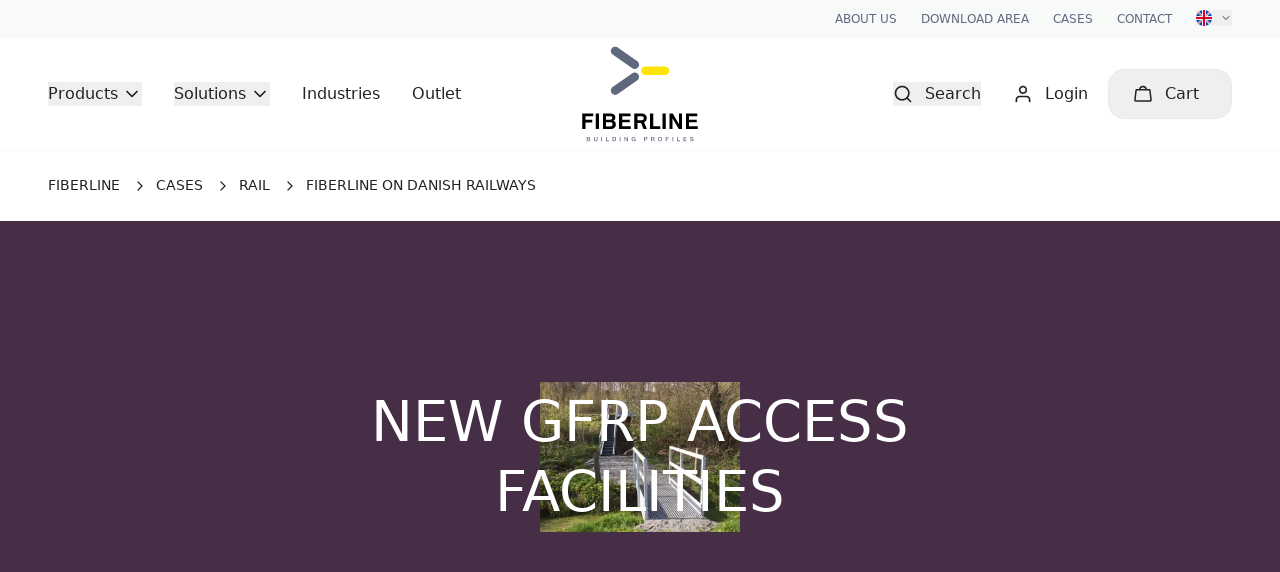

--- FILE ---
content_type: text/html; charset=utf-8
request_url: https://fiberline.com/cases/rail/fiberline-on-danish-railways
body_size: 39802
content:


<!doctype html>
<html lang="en-GB" class="html antialiased">
<head>
    <!-- Google Tag Manager -->
<script>(function(w,d,s,l,i){w[l]=w[l]||[];w[l].push({'gtm.start':
new Date().getTime(),event:'gtm.js'});var f=d.getElementsByTagName(s)[0],
j=d.createElement(s),dl=l!='dataLayer'?'&l='+l:'';j.async=true;j.src=
'https://www.googletagmanager.com/gtm.js?id='+i+dl;f.parentNode.insertBefore(j,f);
})(window,document,'script','dataLayer','GTM-MRB97KV');</script>
<!-- End Google Tag Manager -->
    

    <link rel="stylesheet" href="/css/main.v-6ee14583cc465e16e8c8f0a268ba7acc.css" />
    <link rel="stylesheet" href="/css/rte.v-82fdbb929e8a3db32be6bb5de85a7a26.css" />

    <meta charset="utf-8">
<meta http-equiv="X-UA-Compatible" content="IE=edge" />
<meta property="og:type" content="website" />
<meta property="og:url" content="https://fiberline.com/cases/rail/fiberline-on-danish-railways" />
<meta name="viewport" content="width=device-width, initial-scale=1.0">
<meta name="msapplication-TileColor" content="#da532c">
<meta name="theme-color" content="#ffffff">
<meta name="apple-mobile-web-app-title" content="Fiberline">
<meta name="application-name" content="Fiberline">

<link rel="apple-touch-icon" sizes="180x180" href="/apple-touch-icon.v-6c53d589c292ae8fa2641626796724c7.png">
<link rel="icon" type="image/png" sizes="32x32" href="/favicon-32x32.v-c644c4dfbb64c0d188bf2dfce99ae664.png">
<link rel="icon" type="image/png" sizes="16x16" href="/favicon-16x16.v-65a92ded283d794a416609bd8bfc568f.png">
<link rel="manifest" href="/site.v-22a36b7df2717d75493d9174d28391be.webmanifest">
<link rel="canonical" href="https://fiberline.com/cases/rail/fiberline-on-danish-railways" />

<title>
    Fibreglass bridge and staircase along Danish railways | Fiberline
</title>

<meta name="description" content="A non-electrical conducting material that can save the cost and hassle of earthing is one of the reasons that Banedanmark chose to use fibreglass." />

<meta name="keywords" content="Electrical insulation, fibreglass, railway, bridge, stairs, lightweight, easy to install" />

<meta property="og:title" content="Fibreglass bridge and staircase along Danish railways | Fiberline" />

    <meta property="og:description" content="A non-electrical conducting material that can save the cost and hassle of earthing is one of the reasons that Banedanmark chose to use fibreglass." />



    <link rel="alternate" href="https://fiberline.com/cases/rail/fiberline-on-danish-railways" hreflang="x-default" />
    <link rel="alternate" href="https://fiberline.com/cases/rail/fiberline-on-danish-railways" hreflang="en" />
    <link rel="alternate" href="https://fiberline.com/da/cases/jernbane/fiberline-langs-de-danske-statsbaner" hreflang="da" />
    <link rel="alternate" href="https://fiberline.com/de/projekte/schiene/gfk-konstruktionen-am-daenischen-schienennetz" hreflang="de" />
    <link rel="alternate" href="https://fiberline.com/se/cases/jaernvaegarna/fiberline-laengs-de-danska-jaernvaegar" hreflang="sv" />
    <link rel="alternate" href="https://fiberline.com/pl/przyklady-wdrozen-u-klientow/kolej/fiberline-na-dunskich-torach-kolejowych" hreflang="pl" />


    

    
    

    <style>
        [x-cloak] {
            display: none !important;
        }
    </style>
</head>

<body class="body loading-css ~ min-h-screen flex flex-col text-black">

    

    
    

<nav class="hidden items-center lg:flex px-12 py-2.5 bg-fog text-brand-gray text-12 uppercase">
	<div class="hidden 2xl:flex ">
		<a 		   target=""
		   class="flex items-center mr-6 last:mr-0 font-medium tracking-wide">

			<svg width="16" height="16" fill="none" xmlns="http://www.w3.org/2000/svg" class="mr-2 svg-media-5zsmkbjt-checkmark-currentcolor-svg-v-77b927a7d61968d43f22d64ccd7182c2"><defs></defs><path d="M13.5 4.5l-7 7L3 8" stroke="currentColor" stroke-width="1.5" stroke-linecap="round" stroke-linejoin="round"></path></svg>

			<span>Delivery in Europe (incl. the UK)</span>
		</a>
		<a   href="/20-years-fiberline-guarantee"  		   target=""
		   class="flex items-center mr-6 last:mr-0 font-medium tracking-wide">

			<svg width="16" height="16" fill="none" xmlns="http://www.w3.org/2000/svg" class="mr-2 svg-media-5zsmkbjt-checkmark-currentcolor-svg-v-77b927a7d61968d43f22d64ccd7182c2"><defs></defs><path d="M13.5 4.5l-7 7L3 8" stroke="currentColor" stroke-width="1.5" stroke-linecap="round" stroke-linejoin="round"></path></svg>

			<span>20-year warranty</span>
		</a>
		<a   href="tel:+4536388100"  		   target=""
		   class="flex items-center mr-6 last:mr-0 font-medium tracking-wide">

			<svg xmlns="http://www.w3.org/2000/svg" width="18" height="18" fill="none" class="mr-2 svg-media-1hid5eh0-telephone-currentcolor-svg-v-0e751e3d6722a876dfd4bfd0c17e57c3"><defs></defs><path d="M6.03 1.53H3.67c-1.18 0-2.14.96-2.14 2.14V5.8c0 5.9 4.78 10.67 10.67 10.67h2.13c1.18 0 2.14-.96 2.14-2.14v-1.47c0-.4-.23-.77-.6-.95l-2.57-1.3c-.58-.28-1.28 0-1.49.62l-.32.96c-.2.61-.84.98-1.47.85a6.45 6.45 0 01-5.06-5.06c-.13-.63.24-1.27.85-1.47L7 6.1c.53-.17.83-.73.7-1.27l-.63-2.5c-.12-.47-.55-.8-1.04-.8z" stroke="currentColor" stroke-width="1.5"></path></svg>

			<span>Contact us directly at: +45 36 38 81 00</span>
		</a>
	</div>


	<ul class="flex ml-auto">
				<li class="mr-6 last:mr-0 font-medium">
					<a href="/about-us">About us</a>
				</li>
				<li class="mr-6 last:mr-0 font-medium">
					<a href="/download-area">Download area</a>
				</li>
				<li class="mr-6 last:mr-0 font-medium">
					<a href="/cases">Cases</a>
				</li>
				<li class="mr-6 last:mr-0 font-medium">
					<a href="/contact-us">Contact</a>
				</li>

				<li>
	<div x-data="{ show: false }"
		 class="relative">
		<button x-on:click="show = !show"
				class="flex items-center"
				href="#">
			<span class="mr-2">
				<svg width="14" height="14" viewbox="0 0 14 14" fill="none" xmlns="http://www.w3.org/2000/svg" class="w-4 h-4 svg-gfx-icons-flags-en-gb-svg-v-0b1def361d53134a6750794d2d84eff6"><defs></defs><path d="M7 14A7 7 0 107 0a7 7 0 000 14z" fill="#F0F0F0"></path><path d="M1.45 2.74a6.97 6.97 0 00-1.2 2.43h3.63L1.45 2.74zM13.76 5.17a6.98 6.98 0 00-1.2-2.43l-2.44 2.43h3.64zM.24 8.83c.24.9.66 1.72 1.2 2.43l2.44-2.43H.24zM11.26 1.45A6.97 6.97 0 008.83.25v3.63l2.43-2.43zM2.74 12.55c.71.55 1.54.97 2.43 1.2v-3.63l-2.43 2.43zM5.17.24c-.9.24-1.72.66-2.43 1.2l2.43 2.44V.24zM8.83 13.76c.9-.24 1.72-.66 2.43-1.2l-2.43-2.44v3.64zM10.12 8.83l2.43 2.43c.55-.71.97-1.54 1.2-2.43h-3.63z" fill="#0052B4"></path><path d="M13.94 6.09H7.91V.06a7.07 7.07 0 00-1.82 0v6.03H.06a7.07 7.07 0 000 1.82h6.03v6.03a7.05 7.05 0 001.82 0V7.91h6.03a7.05 7.05 0 000-1.82z" fill="#D80027"></path><path d="M8.83 8.83l3.12 3.12a7 7 0 00.41-.45L9.7 8.83h-.86zM5.17 8.83l-3.12 3.12.45.41L5.17 9.7v-.86zM5.17 5.17L2.05 2.05l-.41.45L4.3 5.17h.86zM8.83 5.17l3.12-3.12a7 7 0 00-.45-.41L8.83 4.3v.86z" fill="#D80027"></path></svg>
			</span>

			<svg class="w-3 h-3"
				 width="20"
				 height="20"
				 viewBox="0 0 20 20"
				 fill="none"
				 xmlns="http://www.w3.org/2000/svg">
				<path fill-rule="evenodd"
					  clip-rule="evenodd"
					  d="M4.41107 6.91058C4.73651 6.58514 5.26414 6.58514 5.58958 6.91058L10.0003 11.3213L14.4111 6.91058C14.7365 6.58514 15.2641 6.58514 15.5896 6.91058C15.915 7.23602 15.915 7.76366 15.5896 8.08909L10.5896 13.0891C10.2641 13.4145 9.73651 13.4145 9.41107 13.0891L4.41107 8.08909C4.08563 7.76366 4.08563 7.23602 4.41107 6.91058Z"
					  fill="currentColor"></path>
			</svg>
		</button>

		<div x-cloak
			 x-show="show"
			 x-transition:enter="transition ease-out duration-200"
			 x-transition:enter-start="opacity-0 translate-y-1"
			 x-transition:enter-end="opacity-100 translate-y-0"
			 x-transition:leave="transition ease-in duration-150"
			 x-transition:leave-start="opacity-100 translate-y-0"
			 x-transition:leave-end="opacity-0 translate-y-1"
			 x-on:click.away="show = false"
			 class="mt-2 py-2 absolute top-full right-0 z-100 bg-white shadow transform">

				<a href="/da/cases/jernbane/fiberline-langs-de-danske-statsbaner" class="flex items-center px-5 py-2.5 text-14 text-black normal-case hover:bg-fog">
					<svg width="16" height="16" viewbox="0 0 16 16" fill="none" xmlns="http://www.w3.org/2000/svg" class="block w-3.5 h-3.5 mr-2 svg-gfx-icons-flags-da-dk-svg-v-766f244824e468b341c709d1e4b88705"><defs></defs><path d="M8.75.05L8.72.03A8 8 0 00.45 10.65a8 8 0 008.27 5.32 8 8 0 006.82-10.64A8 8 0 008.74.05z" fill="#CD2227"></path><path d="M7.27 6.54h8.6a7.99 7.99 0 01.02 2.78H7.27v6.65a7.94 7.94 0 01-2.78-.78V9.32H.11a8 8 0 01.03-2.78h4.35V.8A7.94 7.94 0 017.27.03v6.5z" fill="#fff"></path></svg>
					<div>Dansk</div>
				</a>
				<a href="/de/projekte/schiene/gfk-konstruktionen-am-daenischen-schienennetz" class="flex items-center px-5 py-2.5 text-14 text-black normal-case hover:bg-fog">
					<svg width="14" height="14" viewbox="0 0 14 14" fill="none" xmlns="http://www.w3.org/2000/svg" class="block w-3.5 h-3.5 mr-2 svg-gfx-icons-flags-de-de-svg-v-6f265bee9bb261839ee732524a899a50"><defs></defs><g clip-path="url(#svg-gfx-icons-flags-de-de-svg-v-6f265bee9bb261839ee732524a899a50-clip0)"><path d="M0 9.33h14V14H0V9.33z" fill="#FFCE00"></path><path d="M0 0h14v4.67H0V0z" fill="#000"></path><path d="M0 4.67h14v4.66H0V4.67z" fill="#D00"></path></g><defs><clippath id="svg-gfx-icons-flags-de-de-svg-v-6f265bee9bb261839ee732524a899a50-clip0" data-original-id="clip0"><rect width="14" height="14" rx="7" fill="#fff"></rect></clippath></defs></svg>
					<div>Deutsch</div>
				</a>
				<a href="/se/cases/jaernvaegarna/fiberline-laengs-de-danska-jaernvaegar" class="flex items-center px-5 py-2.5 text-14 text-black normal-case hover:bg-fog">
					<svg width="14" height="14" viewbox="0 0 14 14" fill="none" xmlns="http://www.w3.org/2000/svg" class="block w-3.5 h-3.5 mr-2 svg-gfx-icons-flags-sv-se-svg-v-3300d09590fe4f533941dc53cf1f1d8c"><defs></defs><g clip-path="url(#svg-gfx-icons-flags-sv-se-svg-v-3300d09590fe4f533941dc53cf1f1d8c-clip0)" fill-rule="evenodd" clip-rule="evenodd"><path d="M-3.31 0h7v5.6h-7V0zm0 8.4h7V14h-7V8.4z" fill="#006AA7"></path><path d="M-3.31 5.6h7v2.8h-7V5.6z" fill="#FECC00"></path><path d="M3.66 0h2.8v14h-2.8V0z" fill="#FECC00"></path><path d="M6.37 5.6h12.6v2.8H6.37V5.6z" fill="#FECC00"></path><path d="M6.46 8.4h12.6V14H6.46V8.4zm0-8.4h12.6v5.6H6.46V0z" fill="#006AA7"></path></g><defs><clippath id="svg-gfx-icons-flags-sv-se-svg-v-3300d09590fe4f533941dc53cf1f1d8c-clip0" data-original-id="clip0"><rect width="14" height="14" rx="7" fill="#fff"></rect></clippath></defs></svg>
					<div>Svenska</div>
				</a>
				<a href="/pl/przyklady-wdrozen-u-klientow/kolej/fiberline-na-dunskich-torach-kolejowych" class="flex items-center px-5 py-2.5 text-14 text-black normal-case hover:bg-fog">
					<svg xml:space="preserve" xmlns="http://www.w3.org/2000/svg" viewbox="0 0 83.433 84.252" class="block w-3.5 h-3.5 mr-2 svg-gfx-icons-flags-pl-pl-svg-v-6c57df1aeb8ed89ef4104becf5948f68"><path d="M83.429 41.968C83.344 18.775 64.704 0 41.716 0 18.73 0 .09 18.775.004 41.968h83.425z" fill="#FFFFFF"></path><path d="M.004 41.967c0 .054-.004.106-.004.16 0 23.264 18.677 42.125 41.716 42.125 23.04 0 41.717-18.861 41.717-42.125 0-.054-.004-.106-.004-.16H.004z" fill="#ED1C24"></path></svg>
					<div>Polski</div>
				</a>
		</div>
	</div>

				</li>

	</ul>
</nav>	<div x-data="{ mobileMenuOpen: false }"
		 x-id="['header']"
		 class="header | sticky motion-reduce:static top-0 z-90 flex items-center h-16 lg:h-auto px-5 lg:px-12 py-2 lg:justify-start bg-white border-b border-fog">

		<div class="w-1/2 -my-2 -mr-2 lg:hidden flex items-center">
			<button x-on:click="$dispatch('open-mobile-menu', mobileMenuOpen = !mobileMenuOpen), $dispatch('body-lock', mobileMenuOpen)"
					type="button"
					class="inline-flex items-center justify-center mr-2 text-black transition duration-150 ease-in-out rounded-full-md hover:text-black hover:bg-transparent focus:outline-none focus:bg-transparent focus:text-black">
				<span>
					<svg x-show="!mobileMenuOpen"
						 class="w-6 h-6"
						 fill="none"
						 viewBox="0 0 24 24"
						 stroke="currentColor">
						<path stroke-linecap="round"
							  stroke-linejoin="round"
							  stroke-width="2"
							  d="M4 6h16M4 12h16M4 18h16">
						</path>
					</svg>

					<svg x-show="mobileMenuOpen"
						 class="w-6 h-6"
						 fill="none"
						 viewBox="0 0 24 24"
						 stroke="currentColor"
						 style="display: none;">
						<path stroke-linecap="round"
							  stroke-linejoin="round"
							  stroke-width="2"
							  d="M6 18L18 6M6 6l12 12">
						</path>
					</svg>
				</span>

				<span class="ml-2 text-14 font-medium">Menu</span>
			</button>
		</div>

<div class="w-1/2 static hidden lg:flex lg:items-center">
	<nav class="lg:w-1/2 static flex mr-auto text-black">
				<div x-data="{ flyoutMenuOpen: false }"
					 x-id="['navItem']"
					 						 
						 x-on:open-products.window="$nextTick(() => { flyoutMenuOpen = true })"
						 
					 x-on:click.away="flyoutMenuOpen = false"
					 class="static mr-8">
					<button type="button"
							x-on:click="flyoutMenuOpen = !flyoutMenuOpen"
							x-state:on="Item active"
							x-state:off="Item inactive"
							class="inline-flex items-center text-16 leading-6 text-black transition duration-150 ease-in-out group hover:text-black focus:text-black font-medium">

						<span>
							Products
						</span>

						<svg class="ml-1 text-black"
							 width="20"
							 height="20"
							 viewBox="0 0 20 20"
							 fill="none"
							 xmlns="http://www.w3.org/2000/svg">
							<path fill-rule="evenodd"
								  clip-rule="evenodd"
								  d="M4.41107 6.91058C4.73651 6.58514 5.26414 6.58514 5.58958 6.91058L10.0003 11.3213L14.4111 6.91058C14.7365 6.58514 15.2641 6.58514 15.5896 6.91058C15.915 7.23602 15.915 7.76366 15.5896 8.08909L10.5896 13.0891C10.2641 13.4145 9.73651 13.4145 9.41107 13.0891L4.41107 8.08909C4.08563 7.76366 4.08563 7.23602 4.41107 6.91058Z"
								  fill="currentColor" />
						</svg>
					</button>

					<div x-show="flyoutMenuOpen"
						 x-transition:enter="transition ease-out duration-200"
						 x-transition:enter-start="opacity-0 translate-y-1"
						 x-transition:enter-end="opacity-100 translate-y-0"
						 x-transition:leave="transition ease-in duration-150"
						 x-transition:leave-start="opacity-100 translate-y-0"
						 x-transition:leave-end="opacity-0 translate-y-1"
						 class="navDropdown ~ absolute left-0 right-0 z-20 mt-10 transform bg-white"
						 style="display: none;">

						<div class="rounded-full-lg shadow-lg">
							<div class="px-12 py-14 overflow-hidden rounded">
									<div class="relative grid gap-6 grid-cols-repeat-auto-58 ie:flex">
											<a class="relative ie:mr-4"
											   href="/products/c/accessories">
												<div class="w-62 h-40 flex items-center justify-center bg-fog text-brand-gray relative">
<picture class=" inset-0 absolute">
	<!--[if IE 9]><video style="display: none"><![endif]-->
	<source data-srcset="https://fiberline.cloud1.structpim.com/media/xgapkwan/accessories-for-gratings.png?mode=crop&amp;anchor=center&amp;width=160&amp;height=0&amp;format=webp&amp;quality=70 160w,https://fiberline.cloud1.structpim.com/media/xgapkwan/accessories-for-gratings.png?mode=crop&amp;anchor=center&amp;width=320&amp;height=0&amp;format=webp&amp;quality=70 320w,https://fiberline.cloud1.structpim.com/media/xgapkwan/accessories-for-gratings.png?mode=crop&amp;anchor=center&amp;width=480&amp;height=0&amp;format=webp&amp;quality=70 480w,https://fiberline.cloud1.structpim.com/media/xgapkwan/accessories-for-gratings.png?mode=crop&amp;anchor=center&amp;width=640&amp;height=0&amp;format=webp&amp;quality=70 640w,https://fiberline.cloud1.structpim.com/media/xgapkwan/accessories-for-gratings.png?mode=crop&amp;anchor=center&amp;width=800&amp;height=0&amp;format=webp&amp;quality=70 800w,https://fiberline.cloud1.structpim.com/media/xgapkwan/accessories-for-gratings.png?mode=crop&amp;anchor=center&amp;width=960&amp;height=0&amp;format=webp&amp;quality=70 960w,https://fiberline.cloud1.structpim.com/media/xgapkwan/accessories-for-gratings.png?mode=crop&amp;anchor=center&amp;width=1120&amp;height=0&amp;format=webp&amp;quality=70 1120w,https://fiberline.cloud1.structpim.com/media/xgapkwan/accessories-for-gratings.png?mode=crop&amp;anchor=center&amp;width=1280&amp;height=0&amp;format=webp&amp;quality=70 1280w,https://fiberline.cloud1.structpim.com/media/xgapkwan/accessories-for-gratings.png?mode=crop&amp;anchor=center&amp;width=1440&amp;height=0&amp;format=webp&amp;quality=70 1440w,https://fiberline.cloud1.structpim.com/media/xgapkwan/accessories-for-gratings.png?mode=crop&amp;anchor=center&amp;width=1600&amp;height=0&amp;format=webp&amp;quality=70 1600w,https://fiberline.cloud1.structpim.com/media/xgapkwan/accessories-for-gratings.png?mode=crop&amp;anchor=center&amp;width=1760&amp;height=0&amp;format=webp&amp;quality=70 1760w,https://fiberline.cloud1.structpim.com/media/xgapkwan/accessories-for-gratings.png?mode=crop&amp;anchor=center&amp;width=1920&amp;height=0&amp;format=webp&amp;quality=70 1920w" type="image/webp" sizes="0px" data-sizes="auto" />
	<source data-srcset="https://fiberline.cloud1.structpim.com/media/xgapkwan/accessories-for-gratings.png?mode=crop&amp;anchor=center&amp;quality=70&amp;width=160&amp;height=0 160w,https://fiberline.cloud1.structpim.com/media/xgapkwan/accessories-for-gratings.png?mode=crop&amp;anchor=center&amp;quality=70&amp;width=320&amp;height=0 320w,https://fiberline.cloud1.structpim.com/media/xgapkwan/accessories-for-gratings.png?mode=crop&amp;anchor=center&amp;quality=70&amp;width=480&amp;height=0 480w,https://fiberline.cloud1.structpim.com/media/xgapkwan/accessories-for-gratings.png?mode=crop&amp;anchor=center&amp;quality=70&amp;width=640&amp;height=0 640w,https://fiberline.cloud1.structpim.com/media/xgapkwan/accessories-for-gratings.png?mode=crop&amp;anchor=center&amp;quality=70&amp;width=800&amp;height=0 800w,https://fiberline.cloud1.structpim.com/media/xgapkwan/accessories-for-gratings.png?mode=crop&amp;anchor=center&amp;quality=70&amp;width=960&amp;height=0 960w,https://fiberline.cloud1.structpim.com/media/xgapkwan/accessories-for-gratings.png?mode=crop&amp;anchor=center&amp;quality=70&amp;width=1120&amp;height=0 1120w,https://fiberline.cloud1.structpim.com/media/xgapkwan/accessories-for-gratings.png?mode=crop&amp;anchor=center&amp;quality=70&amp;width=1280&amp;height=0 1280w,https://fiberline.cloud1.structpim.com/media/xgapkwan/accessories-for-gratings.png?mode=crop&amp;anchor=center&amp;quality=70&amp;width=1440&amp;height=0 1440w,https://fiberline.cloud1.structpim.com/media/xgapkwan/accessories-for-gratings.png?mode=crop&amp;anchor=center&amp;quality=70&amp;width=1600&amp;height=0 1600w,https://fiberline.cloud1.structpim.com/media/xgapkwan/accessories-for-gratings.png?mode=crop&amp;anchor=center&amp;quality=70&amp;width=1760&amp;height=0 1760w,https://fiberline.cloud1.structpim.com/media/xgapkwan/accessories-for-gratings.png?mode=crop&amp;anchor=center&amp;quality=70&amp;width=1920&amp;height=0 1920w" type="image/jpeg" data-sizes="auto" sizes="0px" />
	<!--[if IE 9]></video><![endif]-->
	<img src="[data-uri]"
		 data-src="https://fiberline.cloud1.structpim.com/media/xgapkwan/accessories-for-gratings.png?mode=crop&anchor=center&quality=70&width=400&height=0"
		 class="lazyload  w-full h-full object-contain"
		 data-sizes="auto"
		 style="object-position: 50% 50%"
		 alt="Accessories" />
</picture>												</div>
												<div class="mt-4 font-medium leading-tight text-black text-18">
													Accessories
												</div>
											</a>
											<a class="relative ie:mr-4"
											   href="/products/c/gratings">
												<div class="w-62 h-40 flex items-center justify-center bg-fog text-brand-gray relative">
<picture class=" inset-0 absolute">
	<!--[if IE 9]><video style="display: none"><![endif]-->
	<source data-srcset="https://fiberline.cloud1.structpim.com/media/h0yfixqo/gratings-fiberline.png?mode=crop&amp;anchor=center&amp;width=160&amp;height=0&amp;format=webp&amp;quality=70 160w,https://fiberline.cloud1.structpim.com/media/h0yfixqo/gratings-fiberline.png?mode=crop&amp;anchor=center&amp;width=320&amp;height=0&amp;format=webp&amp;quality=70 320w,https://fiberline.cloud1.structpim.com/media/h0yfixqo/gratings-fiberline.png?mode=crop&amp;anchor=center&amp;width=480&amp;height=0&amp;format=webp&amp;quality=70 480w,https://fiberline.cloud1.structpim.com/media/h0yfixqo/gratings-fiberline.png?mode=crop&amp;anchor=center&amp;width=640&amp;height=0&amp;format=webp&amp;quality=70 640w,https://fiberline.cloud1.structpim.com/media/h0yfixqo/gratings-fiberline.png?mode=crop&amp;anchor=center&amp;width=800&amp;height=0&amp;format=webp&amp;quality=70 800w,https://fiberline.cloud1.structpim.com/media/h0yfixqo/gratings-fiberline.png?mode=crop&amp;anchor=center&amp;width=960&amp;height=0&amp;format=webp&amp;quality=70 960w,https://fiberline.cloud1.structpim.com/media/h0yfixqo/gratings-fiberline.png?mode=crop&amp;anchor=center&amp;width=1120&amp;height=0&amp;format=webp&amp;quality=70 1120w,https://fiberline.cloud1.structpim.com/media/h0yfixqo/gratings-fiberline.png?mode=crop&amp;anchor=center&amp;width=1280&amp;height=0&amp;format=webp&amp;quality=70 1280w,https://fiberline.cloud1.structpim.com/media/h0yfixqo/gratings-fiberline.png?mode=crop&amp;anchor=center&amp;width=1440&amp;height=0&amp;format=webp&amp;quality=70 1440w,https://fiberline.cloud1.structpim.com/media/h0yfixqo/gratings-fiberline.png?mode=crop&amp;anchor=center&amp;width=1600&amp;height=0&amp;format=webp&amp;quality=70 1600w,https://fiberline.cloud1.structpim.com/media/h0yfixqo/gratings-fiberline.png?mode=crop&amp;anchor=center&amp;width=1760&amp;height=0&amp;format=webp&amp;quality=70 1760w,https://fiberline.cloud1.structpim.com/media/h0yfixqo/gratings-fiberline.png?mode=crop&amp;anchor=center&amp;width=1920&amp;height=0&amp;format=webp&amp;quality=70 1920w" type="image/webp" sizes="0px" data-sizes="auto" />
	<source data-srcset="https://fiberline.cloud1.structpim.com/media/h0yfixqo/gratings-fiberline.png?mode=crop&amp;anchor=center&amp;quality=70&amp;width=160&amp;height=0 160w,https://fiberline.cloud1.structpim.com/media/h0yfixqo/gratings-fiberline.png?mode=crop&amp;anchor=center&amp;quality=70&amp;width=320&amp;height=0 320w,https://fiberline.cloud1.structpim.com/media/h0yfixqo/gratings-fiberline.png?mode=crop&amp;anchor=center&amp;quality=70&amp;width=480&amp;height=0 480w,https://fiberline.cloud1.structpim.com/media/h0yfixqo/gratings-fiberline.png?mode=crop&amp;anchor=center&amp;quality=70&amp;width=640&amp;height=0 640w,https://fiberline.cloud1.structpim.com/media/h0yfixqo/gratings-fiberline.png?mode=crop&amp;anchor=center&amp;quality=70&amp;width=800&amp;height=0 800w,https://fiberline.cloud1.structpim.com/media/h0yfixqo/gratings-fiberline.png?mode=crop&amp;anchor=center&amp;quality=70&amp;width=960&amp;height=0 960w,https://fiberline.cloud1.structpim.com/media/h0yfixqo/gratings-fiberline.png?mode=crop&amp;anchor=center&amp;quality=70&amp;width=1120&amp;height=0 1120w,https://fiberline.cloud1.structpim.com/media/h0yfixqo/gratings-fiberline.png?mode=crop&amp;anchor=center&amp;quality=70&amp;width=1280&amp;height=0 1280w,https://fiberline.cloud1.structpim.com/media/h0yfixqo/gratings-fiberline.png?mode=crop&amp;anchor=center&amp;quality=70&amp;width=1440&amp;height=0 1440w,https://fiberline.cloud1.structpim.com/media/h0yfixqo/gratings-fiberline.png?mode=crop&amp;anchor=center&amp;quality=70&amp;width=1600&amp;height=0 1600w,https://fiberline.cloud1.structpim.com/media/h0yfixqo/gratings-fiberline.png?mode=crop&amp;anchor=center&amp;quality=70&amp;width=1760&amp;height=0 1760w,https://fiberline.cloud1.structpim.com/media/h0yfixqo/gratings-fiberline.png?mode=crop&amp;anchor=center&amp;quality=70&amp;width=1920&amp;height=0 1920w" type="image/jpeg" data-sizes="auto" sizes="0px" />
	<!--[if IE 9]></video><![endif]-->
	<img src="[data-uri]"
		 data-src="https://fiberline.cloud1.structpim.com/media/h0yfixqo/gratings-fiberline.png?mode=crop&anchor=center&quality=70&width=400&height=0"
		 class="lazyload  w-full h-full object-contain"
		 data-sizes="auto"
		 style="object-position: 50% 50%"
		 alt="Gratings" />
</picture>												</div>
												<div class="mt-4 font-medium leading-tight text-black text-18">
													Gratings
												</div>
											</a>
											<a class="relative ie:mr-4"
											   href="/products/c/profiles">
												<div class="w-62 h-40 flex items-center justify-center bg-fog text-brand-gray relative">
<picture class=" inset-0 absolute">
	<!--[if IE 9]><video style="display: none"><![endif]-->
	<source data-srcset="https://fiberline.cloud1.structpim.com/media/w3mkk53a/structural-profiles-drawing-fiberline.png?mode=crop&amp;anchor=center&amp;width=160&amp;height=0&amp;format=webp&amp;quality=70 160w,https://fiberline.cloud1.structpim.com/media/w3mkk53a/structural-profiles-drawing-fiberline.png?mode=crop&amp;anchor=center&amp;width=320&amp;height=0&amp;format=webp&amp;quality=70 320w,https://fiberline.cloud1.structpim.com/media/w3mkk53a/structural-profiles-drawing-fiberline.png?mode=crop&amp;anchor=center&amp;width=480&amp;height=0&amp;format=webp&amp;quality=70 480w,https://fiberline.cloud1.structpim.com/media/w3mkk53a/structural-profiles-drawing-fiberline.png?mode=crop&amp;anchor=center&amp;width=640&amp;height=0&amp;format=webp&amp;quality=70 640w,https://fiberline.cloud1.structpim.com/media/w3mkk53a/structural-profiles-drawing-fiberline.png?mode=crop&amp;anchor=center&amp;width=800&amp;height=0&amp;format=webp&amp;quality=70 800w,https://fiberline.cloud1.structpim.com/media/w3mkk53a/structural-profiles-drawing-fiberline.png?mode=crop&amp;anchor=center&amp;width=960&amp;height=0&amp;format=webp&amp;quality=70 960w,https://fiberline.cloud1.structpim.com/media/w3mkk53a/structural-profiles-drawing-fiberline.png?mode=crop&amp;anchor=center&amp;width=1120&amp;height=0&amp;format=webp&amp;quality=70 1120w,https://fiberline.cloud1.structpim.com/media/w3mkk53a/structural-profiles-drawing-fiberline.png?mode=crop&amp;anchor=center&amp;width=1280&amp;height=0&amp;format=webp&amp;quality=70 1280w,https://fiberline.cloud1.structpim.com/media/w3mkk53a/structural-profiles-drawing-fiberline.png?mode=crop&amp;anchor=center&amp;width=1440&amp;height=0&amp;format=webp&amp;quality=70 1440w,https://fiberline.cloud1.structpim.com/media/w3mkk53a/structural-profiles-drawing-fiberline.png?mode=crop&amp;anchor=center&amp;width=1600&amp;height=0&amp;format=webp&amp;quality=70 1600w,https://fiberline.cloud1.structpim.com/media/w3mkk53a/structural-profiles-drawing-fiberline.png?mode=crop&amp;anchor=center&amp;width=1760&amp;height=0&amp;format=webp&amp;quality=70 1760w,https://fiberline.cloud1.structpim.com/media/w3mkk53a/structural-profiles-drawing-fiberline.png?mode=crop&amp;anchor=center&amp;width=1920&amp;height=0&amp;format=webp&amp;quality=70 1920w" type="image/webp" sizes="0px" data-sizes="auto" />
	<source data-srcset="https://fiberline.cloud1.structpim.com/media/w3mkk53a/structural-profiles-drawing-fiberline.png?mode=crop&amp;anchor=center&amp;quality=70&amp;width=160&amp;height=0 160w,https://fiberline.cloud1.structpim.com/media/w3mkk53a/structural-profiles-drawing-fiberline.png?mode=crop&amp;anchor=center&amp;quality=70&amp;width=320&amp;height=0 320w,https://fiberline.cloud1.structpim.com/media/w3mkk53a/structural-profiles-drawing-fiberline.png?mode=crop&amp;anchor=center&amp;quality=70&amp;width=480&amp;height=0 480w,https://fiberline.cloud1.structpim.com/media/w3mkk53a/structural-profiles-drawing-fiberline.png?mode=crop&amp;anchor=center&amp;quality=70&amp;width=640&amp;height=0 640w,https://fiberline.cloud1.structpim.com/media/w3mkk53a/structural-profiles-drawing-fiberline.png?mode=crop&amp;anchor=center&amp;quality=70&amp;width=800&amp;height=0 800w,https://fiberline.cloud1.structpim.com/media/w3mkk53a/structural-profiles-drawing-fiberline.png?mode=crop&amp;anchor=center&amp;quality=70&amp;width=960&amp;height=0 960w,https://fiberline.cloud1.structpim.com/media/w3mkk53a/structural-profiles-drawing-fiberline.png?mode=crop&amp;anchor=center&amp;quality=70&amp;width=1120&amp;height=0 1120w,https://fiberline.cloud1.structpim.com/media/w3mkk53a/structural-profiles-drawing-fiberline.png?mode=crop&amp;anchor=center&amp;quality=70&amp;width=1280&amp;height=0 1280w,https://fiberline.cloud1.structpim.com/media/w3mkk53a/structural-profiles-drawing-fiberline.png?mode=crop&amp;anchor=center&amp;quality=70&amp;width=1440&amp;height=0 1440w,https://fiberline.cloud1.structpim.com/media/w3mkk53a/structural-profiles-drawing-fiberline.png?mode=crop&amp;anchor=center&amp;quality=70&amp;width=1600&amp;height=0 1600w,https://fiberline.cloud1.structpim.com/media/w3mkk53a/structural-profiles-drawing-fiberline.png?mode=crop&amp;anchor=center&amp;quality=70&amp;width=1760&amp;height=0 1760w,https://fiberline.cloud1.structpim.com/media/w3mkk53a/structural-profiles-drawing-fiberline.png?mode=crop&amp;anchor=center&amp;quality=70&amp;width=1920&amp;height=0 1920w" type="image/jpeg" data-sizes="auto" sizes="0px" />
	<!--[if IE 9]></video><![endif]-->
	<img src="[data-uri]"
		 data-src="https://fiberline.cloud1.structpim.com/media/w3mkk53a/structural-profiles-drawing-fiberline.png?mode=crop&anchor=center&quality=70&width=400&height=0"
		 class="lazyload  w-full h-full object-contain"
		 data-sizes="auto"
		 style="object-position: 50% 50%"
		 alt="Profiles" />
</picture>												</div>
												<div class="mt-4 font-medium leading-tight text-black text-18">
													Profiles
												</div>
											</a>
											<a class="relative ie:mr-4"
											   href="/products/c/decking-and-planks">
												<div class="w-62 h-40 flex items-center justify-center bg-fog text-brand-gray relative">
<picture class=" inset-0 absolute">
	<!--[if IE 9]><video style="display: none"><![endif]-->
	<source data-srcset="https://fiberline.cloud1.structpim.com/media/piygnebd/planks-fiberline.png?mode=crop&amp;anchor=center&amp;width=160&amp;height=0&amp;format=webp&amp;quality=70 160w,https://fiberline.cloud1.structpim.com/media/piygnebd/planks-fiberline.png?mode=crop&amp;anchor=center&amp;width=320&amp;height=0&amp;format=webp&amp;quality=70 320w,https://fiberline.cloud1.structpim.com/media/piygnebd/planks-fiberline.png?mode=crop&amp;anchor=center&amp;width=480&amp;height=0&amp;format=webp&amp;quality=70 480w,https://fiberline.cloud1.structpim.com/media/piygnebd/planks-fiberline.png?mode=crop&amp;anchor=center&amp;width=640&amp;height=0&amp;format=webp&amp;quality=70 640w,https://fiberline.cloud1.structpim.com/media/piygnebd/planks-fiberline.png?mode=crop&amp;anchor=center&amp;width=800&amp;height=0&amp;format=webp&amp;quality=70 800w,https://fiberline.cloud1.structpim.com/media/piygnebd/planks-fiberline.png?mode=crop&amp;anchor=center&amp;width=960&amp;height=0&amp;format=webp&amp;quality=70 960w,https://fiberline.cloud1.structpim.com/media/piygnebd/planks-fiberline.png?mode=crop&amp;anchor=center&amp;width=1120&amp;height=0&amp;format=webp&amp;quality=70 1120w,https://fiberline.cloud1.structpim.com/media/piygnebd/planks-fiberline.png?mode=crop&amp;anchor=center&amp;width=1280&amp;height=0&amp;format=webp&amp;quality=70 1280w,https://fiberline.cloud1.structpim.com/media/piygnebd/planks-fiberline.png?mode=crop&amp;anchor=center&amp;width=1440&amp;height=0&amp;format=webp&amp;quality=70 1440w,https://fiberline.cloud1.structpim.com/media/piygnebd/planks-fiberline.png?mode=crop&amp;anchor=center&amp;width=1600&amp;height=0&amp;format=webp&amp;quality=70 1600w,https://fiberline.cloud1.structpim.com/media/piygnebd/planks-fiberline.png?mode=crop&amp;anchor=center&amp;width=1760&amp;height=0&amp;format=webp&amp;quality=70 1760w,https://fiberline.cloud1.structpim.com/media/piygnebd/planks-fiberline.png?mode=crop&amp;anchor=center&amp;width=1920&amp;height=0&amp;format=webp&amp;quality=70 1920w" type="image/webp" sizes="0px" data-sizes="auto" />
	<source data-srcset="https://fiberline.cloud1.structpim.com/media/piygnebd/planks-fiberline.png?mode=crop&amp;anchor=center&amp;quality=70&amp;width=160&amp;height=0 160w,https://fiberline.cloud1.structpim.com/media/piygnebd/planks-fiberline.png?mode=crop&amp;anchor=center&amp;quality=70&amp;width=320&amp;height=0 320w,https://fiberline.cloud1.structpim.com/media/piygnebd/planks-fiberline.png?mode=crop&amp;anchor=center&amp;quality=70&amp;width=480&amp;height=0 480w,https://fiberline.cloud1.structpim.com/media/piygnebd/planks-fiberline.png?mode=crop&amp;anchor=center&amp;quality=70&amp;width=640&amp;height=0 640w,https://fiberline.cloud1.structpim.com/media/piygnebd/planks-fiberline.png?mode=crop&amp;anchor=center&amp;quality=70&amp;width=800&amp;height=0 800w,https://fiberline.cloud1.structpim.com/media/piygnebd/planks-fiberline.png?mode=crop&amp;anchor=center&amp;quality=70&amp;width=960&amp;height=0 960w,https://fiberline.cloud1.structpim.com/media/piygnebd/planks-fiberline.png?mode=crop&amp;anchor=center&amp;quality=70&amp;width=1120&amp;height=0 1120w,https://fiberline.cloud1.structpim.com/media/piygnebd/planks-fiberline.png?mode=crop&amp;anchor=center&amp;quality=70&amp;width=1280&amp;height=0 1280w,https://fiberline.cloud1.structpim.com/media/piygnebd/planks-fiberline.png?mode=crop&amp;anchor=center&amp;quality=70&amp;width=1440&amp;height=0 1440w,https://fiberline.cloud1.structpim.com/media/piygnebd/planks-fiberline.png?mode=crop&amp;anchor=center&amp;quality=70&amp;width=1600&amp;height=0 1600w,https://fiberline.cloud1.structpim.com/media/piygnebd/planks-fiberline.png?mode=crop&amp;anchor=center&amp;quality=70&amp;width=1760&amp;height=0 1760w,https://fiberline.cloud1.structpim.com/media/piygnebd/planks-fiberline.png?mode=crop&amp;anchor=center&amp;quality=70&amp;width=1920&amp;height=0 1920w" type="image/jpeg" data-sizes="auto" sizes="0px" />
	<!--[if IE 9]></video><![endif]-->
	<img src="[data-uri]"
		 data-src="https://fiberline.cloud1.structpim.com/media/piygnebd/planks-fiberline.png?mode=crop&anchor=center&quality=70&width=400&height=0"
		 class="lazyload  w-full h-full object-contain"
		 data-sizes="auto"
		 style="object-position: 50% 50%"
		 alt="Decking and planks" />
</picture>												</div>
												<div class="mt-4 font-medium leading-tight text-black text-18">
													Decking and planks
												</div>
											</a>
											<a class="relative ie:mr-4"
											   href="/products/c/product-samples">
												<div class="w-62 h-40 flex items-center justify-center bg-fog text-brand-gray relative">
<picture class=" inset-0 absolute">
	<!--[if IE 9]><video style="display: none"><![endif]-->
	<source data-srcset="https://fiberline.cloud1.structpim.com/media/eagfcaf4/products-for-sample-boxes-fiberline.png?mode=crop&amp;anchor=center&amp;width=160&amp;height=0&amp;format=webp&amp;quality=70 160w,https://fiberline.cloud1.structpim.com/media/eagfcaf4/products-for-sample-boxes-fiberline.png?mode=crop&amp;anchor=center&amp;width=320&amp;height=0&amp;format=webp&amp;quality=70 320w,https://fiberline.cloud1.structpim.com/media/eagfcaf4/products-for-sample-boxes-fiberline.png?mode=crop&amp;anchor=center&amp;width=480&amp;height=0&amp;format=webp&amp;quality=70 480w,https://fiberline.cloud1.structpim.com/media/eagfcaf4/products-for-sample-boxes-fiberline.png?mode=crop&amp;anchor=center&amp;width=640&amp;height=0&amp;format=webp&amp;quality=70 640w,https://fiberline.cloud1.structpim.com/media/eagfcaf4/products-for-sample-boxes-fiberline.png?mode=crop&amp;anchor=center&amp;width=800&amp;height=0&amp;format=webp&amp;quality=70 800w,https://fiberline.cloud1.structpim.com/media/eagfcaf4/products-for-sample-boxes-fiberline.png?mode=crop&amp;anchor=center&amp;width=960&amp;height=0&amp;format=webp&amp;quality=70 960w,https://fiberline.cloud1.structpim.com/media/eagfcaf4/products-for-sample-boxes-fiberline.png?mode=crop&amp;anchor=center&amp;width=1120&amp;height=0&amp;format=webp&amp;quality=70 1120w,https://fiberline.cloud1.structpim.com/media/eagfcaf4/products-for-sample-boxes-fiberline.png?mode=crop&amp;anchor=center&amp;width=1280&amp;height=0&amp;format=webp&amp;quality=70 1280w,https://fiberline.cloud1.structpim.com/media/eagfcaf4/products-for-sample-boxes-fiberline.png?mode=crop&amp;anchor=center&amp;width=1440&amp;height=0&amp;format=webp&amp;quality=70 1440w,https://fiberline.cloud1.structpim.com/media/eagfcaf4/products-for-sample-boxes-fiberline.png?mode=crop&amp;anchor=center&amp;width=1600&amp;height=0&amp;format=webp&amp;quality=70 1600w,https://fiberline.cloud1.structpim.com/media/eagfcaf4/products-for-sample-boxes-fiberline.png?mode=crop&amp;anchor=center&amp;width=1760&amp;height=0&amp;format=webp&amp;quality=70 1760w,https://fiberline.cloud1.structpim.com/media/eagfcaf4/products-for-sample-boxes-fiberline.png?mode=crop&amp;anchor=center&amp;width=1920&amp;height=0&amp;format=webp&amp;quality=70 1920w" type="image/webp" sizes="0px" data-sizes="auto" />
	<source data-srcset="https://fiberline.cloud1.structpim.com/media/eagfcaf4/products-for-sample-boxes-fiberline.png?mode=crop&amp;anchor=center&amp;quality=70&amp;width=160&amp;height=0 160w,https://fiberline.cloud1.structpim.com/media/eagfcaf4/products-for-sample-boxes-fiberline.png?mode=crop&amp;anchor=center&amp;quality=70&amp;width=320&amp;height=0 320w,https://fiberline.cloud1.structpim.com/media/eagfcaf4/products-for-sample-boxes-fiberline.png?mode=crop&amp;anchor=center&amp;quality=70&amp;width=480&amp;height=0 480w,https://fiberline.cloud1.structpim.com/media/eagfcaf4/products-for-sample-boxes-fiberline.png?mode=crop&amp;anchor=center&amp;quality=70&amp;width=640&amp;height=0 640w,https://fiberline.cloud1.structpim.com/media/eagfcaf4/products-for-sample-boxes-fiberline.png?mode=crop&amp;anchor=center&amp;quality=70&amp;width=800&amp;height=0 800w,https://fiberline.cloud1.structpim.com/media/eagfcaf4/products-for-sample-boxes-fiberline.png?mode=crop&amp;anchor=center&amp;quality=70&amp;width=960&amp;height=0 960w,https://fiberline.cloud1.structpim.com/media/eagfcaf4/products-for-sample-boxes-fiberline.png?mode=crop&amp;anchor=center&amp;quality=70&amp;width=1120&amp;height=0 1120w,https://fiberline.cloud1.structpim.com/media/eagfcaf4/products-for-sample-boxes-fiberline.png?mode=crop&amp;anchor=center&amp;quality=70&amp;width=1280&amp;height=0 1280w,https://fiberline.cloud1.structpim.com/media/eagfcaf4/products-for-sample-boxes-fiberline.png?mode=crop&amp;anchor=center&amp;quality=70&amp;width=1440&amp;height=0 1440w,https://fiberline.cloud1.structpim.com/media/eagfcaf4/products-for-sample-boxes-fiberline.png?mode=crop&amp;anchor=center&amp;quality=70&amp;width=1600&amp;height=0 1600w,https://fiberline.cloud1.structpim.com/media/eagfcaf4/products-for-sample-boxes-fiberline.png?mode=crop&amp;anchor=center&amp;quality=70&amp;width=1760&amp;height=0 1760w,https://fiberline.cloud1.structpim.com/media/eagfcaf4/products-for-sample-boxes-fiberline.png?mode=crop&amp;anchor=center&amp;quality=70&amp;width=1920&amp;height=0 1920w" type="image/jpeg" data-sizes="auto" sizes="0px" />
	<!--[if IE 9]></video><![endif]-->
	<img src="[data-uri]"
		 data-src="https://fiberline.cloud1.structpim.com/media/eagfcaf4/products-for-sample-boxes-fiberline.png?mode=crop&anchor=center&quality=70&width=400&height=0"
		 class="lazyload  w-full h-full object-contain"
		 data-sizes="auto"
		 style="object-position: 50% 50%"
		 alt="Product samples" />
</picture>												</div>
												<div class="mt-4 font-medium leading-tight text-black text-18">
													Product samples
												</div>
											</a>
									</div>

									<a href="/products"
									   class="btn-arrow | px-6 lg:px-8 py-3 lg:py-4 mt-8 mr-8 text-black bg-brand-yellow font-medium rounded">
										Go to shop
									</a>
							</div>
						</div>
					</div>
				</div>
				<div x-data="{ flyoutMenuOpen: false }"
					 x-id="['navItem']"
					 					 x-on:click.away="flyoutMenuOpen = false"
					 class="static mr-8">
					<button type="button"
							x-on:click="flyoutMenuOpen = !flyoutMenuOpen"
							x-state:on="Item active"
							x-state:off="Item inactive"
							class="inline-flex items-center text-16 leading-6 text-black transition duration-150 ease-in-out group hover:text-black focus:text-black font-medium">

						<span>
							Solutions
						</span>

						<svg class="ml-1 text-black"
							 width="20"
							 height="20"
							 viewBox="0 0 20 20"
							 fill="none"
							 xmlns="http://www.w3.org/2000/svg">
							<path fill-rule="evenodd"
								  clip-rule="evenodd"
								  d="M4.41107 6.91058C4.73651 6.58514 5.26414 6.58514 5.58958 6.91058L10.0003 11.3213L14.4111 6.91058C14.7365 6.58514 15.2641 6.58514 15.5896 6.91058C15.915 7.23602 15.915 7.76366 15.5896 8.08909L10.5896 13.0891C10.2641 13.4145 9.73651 13.4145 9.41107 13.0891L4.41107 8.08909C4.08563 7.76366 4.08563 7.23602 4.41107 6.91058Z"
								  fill="currentColor" />
						</svg>
					</button>

					<div x-show="flyoutMenuOpen"
						 x-transition:enter="transition ease-out duration-200"
						 x-transition:enter-start="opacity-0 translate-y-1"
						 x-transition:enter-end="opacity-100 translate-y-0"
						 x-transition:leave="transition ease-in duration-150"
						 x-transition:leave-start="opacity-100 translate-y-0"
						 x-transition:leave-end="opacity-0 translate-y-1"
						 class="navDropdown ~ absolute left-0 right-0 z-20 mt-10 transform bg-white"
						 style="display: none;">

						<div class="rounded-full-lg shadow-lg">
							<div class="px-12 py-14 overflow-hidden rounded">
									<div class="relative grid gap-6 grid-cols-repeat-auto-58 ie:flex">
											<a class="relative ie:mr-4"
											   href="/solutions/bridges">
												<div class="w-62 h-40 flex items-center justify-center bg-cloud text-brand-gray relative">
<picture class=" inset-0 absolute">
	<!--[if IE 9]><video style="display: none"><![endif]-->
	<source data-srcset="/media/kfmngzz1/grp-composite-bridge-hd-plank-strructural-fibreglass-profiles-fiberline-07.jpg?anchor=center&amp;mode=crop&amp;width=160&amp;height=0&amp;format=webp&amp;quality=70&amp;rnd=132608163333630000 160w,/media/kfmngzz1/grp-composite-bridge-hd-plank-strructural-fibreglass-profiles-fiberline-07.jpg?anchor=center&amp;mode=crop&amp;width=320&amp;height=0&amp;format=webp&amp;quality=70&amp;rnd=132608163333630000 320w,/media/kfmngzz1/grp-composite-bridge-hd-plank-strructural-fibreglass-profiles-fiberline-07.jpg?anchor=center&amp;mode=crop&amp;width=480&amp;height=0&amp;format=webp&amp;quality=70&amp;rnd=132608163333630000 480w,/media/kfmngzz1/grp-composite-bridge-hd-plank-strructural-fibreglass-profiles-fiberline-07.jpg?anchor=center&amp;mode=crop&amp;width=640&amp;height=0&amp;format=webp&amp;quality=70&amp;rnd=132608163333630000 640w,/media/kfmngzz1/grp-composite-bridge-hd-plank-strructural-fibreglass-profiles-fiberline-07.jpg?anchor=center&amp;mode=crop&amp;width=800&amp;height=0&amp;format=webp&amp;quality=70&amp;rnd=132608163333630000 800w,/media/kfmngzz1/grp-composite-bridge-hd-plank-strructural-fibreglass-profiles-fiberline-07.jpg?anchor=center&amp;mode=crop&amp;width=960&amp;height=0&amp;format=webp&amp;quality=70&amp;rnd=132608163333630000 960w,/media/kfmngzz1/grp-composite-bridge-hd-plank-strructural-fibreglass-profiles-fiberline-07.jpg?anchor=center&amp;mode=crop&amp;width=1120&amp;height=0&amp;format=webp&amp;quality=70&amp;rnd=132608163333630000 1120w,/media/kfmngzz1/grp-composite-bridge-hd-plank-strructural-fibreglass-profiles-fiberline-07.jpg?anchor=center&amp;mode=crop&amp;width=1280&amp;height=0&amp;format=webp&amp;quality=70&amp;rnd=132608163333630000 1280w,/media/kfmngzz1/grp-composite-bridge-hd-plank-strructural-fibreglass-profiles-fiberline-07.jpg?anchor=center&amp;mode=crop&amp;width=1440&amp;height=0&amp;format=webp&amp;quality=70&amp;rnd=132608163333630000 1440w,/media/kfmngzz1/grp-composite-bridge-hd-plank-strructural-fibreglass-profiles-fiberline-07.jpg?anchor=center&amp;mode=crop&amp;width=1600&amp;height=0&amp;format=webp&amp;quality=70&amp;rnd=132608163333630000 1600w,/media/kfmngzz1/grp-composite-bridge-hd-plank-strructural-fibreglass-profiles-fiberline-07.jpg?anchor=center&amp;mode=crop&amp;width=1760&amp;height=0&amp;format=webp&amp;quality=70&amp;rnd=132608163333630000 1760w,/media/kfmngzz1/grp-composite-bridge-hd-plank-strructural-fibreglass-profiles-fiberline-07.jpg?anchor=center&amp;mode=crop&amp;width=1920&amp;height=0&amp;format=webp&amp;quality=70&amp;rnd=132608163333630000 1920w" type="image/webp" sizes="0px" data-sizes="auto" />
	<source data-srcset="/media/kfmngzz1/grp-composite-bridge-hd-plank-strructural-fibreglass-profiles-fiberline-07.jpg?anchor=center&amp;mode=crop&amp;quality=70&amp;width=160&amp;height=0&amp;rnd=132608163333630000 160w,/media/kfmngzz1/grp-composite-bridge-hd-plank-strructural-fibreglass-profiles-fiberline-07.jpg?anchor=center&amp;mode=crop&amp;quality=70&amp;width=320&amp;height=0&amp;rnd=132608163333630000 320w,/media/kfmngzz1/grp-composite-bridge-hd-plank-strructural-fibreglass-profiles-fiberline-07.jpg?anchor=center&amp;mode=crop&amp;quality=70&amp;width=480&amp;height=0&amp;rnd=132608163333630000 480w,/media/kfmngzz1/grp-composite-bridge-hd-plank-strructural-fibreglass-profiles-fiberline-07.jpg?anchor=center&amp;mode=crop&amp;quality=70&amp;width=640&amp;height=0&amp;rnd=132608163333630000 640w,/media/kfmngzz1/grp-composite-bridge-hd-plank-strructural-fibreglass-profiles-fiberline-07.jpg?anchor=center&amp;mode=crop&amp;quality=70&amp;width=800&amp;height=0&amp;rnd=132608163333630000 800w,/media/kfmngzz1/grp-composite-bridge-hd-plank-strructural-fibreglass-profiles-fiberline-07.jpg?anchor=center&amp;mode=crop&amp;quality=70&amp;width=960&amp;height=0&amp;rnd=132608163333630000 960w,/media/kfmngzz1/grp-composite-bridge-hd-plank-strructural-fibreglass-profiles-fiberline-07.jpg?anchor=center&amp;mode=crop&amp;quality=70&amp;width=1120&amp;height=0&amp;rnd=132608163333630000 1120w,/media/kfmngzz1/grp-composite-bridge-hd-plank-strructural-fibreglass-profiles-fiberline-07.jpg?anchor=center&amp;mode=crop&amp;quality=70&amp;width=1280&amp;height=0&amp;rnd=132608163333630000 1280w,/media/kfmngzz1/grp-composite-bridge-hd-plank-strructural-fibreglass-profiles-fiberline-07.jpg?anchor=center&amp;mode=crop&amp;quality=70&amp;width=1440&amp;height=0&amp;rnd=132608163333630000 1440w,/media/kfmngzz1/grp-composite-bridge-hd-plank-strructural-fibreglass-profiles-fiberline-07.jpg?anchor=center&amp;mode=crop&amp;quality=70&amp;width=1600&amp;height=0&amp;rnd=132608163333630000 1600w,/media/kfmngzz1/grp-composite-bridge-hd-plank-strructural-fibreglass-profiles-fiberline-07.jpg?anchor=center&amp;mode=crop&amp;quality=70&amp;width=1760&amp;height=0&amp;rnd=132608163333630000 1760w,/media/kfmngzz1/grp-composite-bridge-hd-plank-strructural-fibreglass-profiles-fiberline-07.jpg?anchor=center&amp;mode=crop&amp;quality=70&amp;width=1920&amp;height=0&amp;rnd=132608163333630000 1920w" type="image/jpeg" data-sizes="auto" sizes="0px" />
	<!--[if IE 9]></video><![endif]-->
	<img src="[data-uri]"
		 data-src="/media/kfmngzz1/grp-composite-bridge-hd-plank-strructural-fibreglass-profiles-fiberline-07.jpg?anchor=center&amp;mode=crop&amp;width=400&amp;height=0&amp;rnd=132608163333630000"
		 class="lazyload  w-full h-full object-cover"
		 data-sizes="auto"
		 style="object-position: 50% 50%"
		 alt="" />
</picture>												</div>
												<div class="mt-4 font-medium leading-tight text-black text-18">
													Bridges
												</div>
											</a>
											<a class="relative ie:mr-4"
											   href="/solutions/fish-farming">
												<div class="w-62 h-40 flex items-center justify-center bg-cloud text-brand-gray relative">
<picture class=" inset-0 absolute">
	<!--[if IE 9]><video style="display: none"><![endif]-->
	<source data-srcset="/media/2ycgvlfh/fiberline-grp-products-fish-farming-project-norway-11.jpg?anchor=center&amp;mode=crop&amp;width=160&amp;height=0&amp;format=webp&amp;quality=70&amp;rnd=133698330483270000 160w,/media/2ycgvlfh/fiberline-grp-products-fish-farming-project-norway-11.jpg?anchor=center&amp;mode=crop&amp;width=320&amp;height=0&amp;format=webp&amp;quality=70&amp;rnd=133698330483270000 320w,/media/2ycgvlfh/fiberline-grp-products-fish-farming-project-norway-11.jpg?anchor=center&amp;mode=crop&amp;width=480&amp;height=0&amp;format=webp&amp;quality=70&amp;rnd=133698330483270000 480w,/media/2ycgvlfh/fiberline-grp-products-fish-farming-project-norway-11.jpg?anchor=center&amp;mode=crop&amp;width=640&amp;height=0&amp;format=webp&amp;quality=70&amp;rnd=133698330483270000 640w,/media/2ycgvlfh/fiberline-grp-products-fish-farming-project-norway-11.jpg?anchor=center&amp;mode=crop&amp;width=800&amp;height=0&amp;format=webp&amp;quality=70&amp;rnd=133698330483270000 800w,/media/2ycgvlfh/fiberline-grp-products-fish-farming-project-norway-11.jpg?anchor=center&amp;mode=crop&amp;width=960&amp;height=0&amp;format=webp&amp;quality=70&amp;rnd=133698330483270000 960w,/media/2ycgvlfh/fiberline-grp-products-fish-farming-project-norway-11.jpg?anchor=center&amp;mode=crop&amp;width=1120&amp;height=0&amp;format=webp&amp;quality=70&amp;rnd=133698330483270000 1120w,/media/2ycgvlfh/fiberline-grp-products-fish-farming-project-norway-11.jpg?anchor=center&amp;mode=crop&amp;width=1280&amp;height=0&amp;format=webp&amp;quality=70&amp;rnd=133698330483270000 1280w,/media/2ycgvlfh/fiberline-grp-products-fish-farming-project-norway-11.jpg?anchor=center&amp;mode=crop&amp;width=1440&amp;height=0&amp;format=webp&amp;quality=70&amp;rnd=133698330483270000 1440w,/media/2ycgvlfh/fiberline-grp-products-fish-farming-project-norway-11.jpg?anchor=center&amp;mode=crop&amp;width=1600&amp;height=0&amp;format=webp&amp;quality=70&amp;rnd=133698330483270000 1600w,/media/2ycgvlfh/fiberline-grp-products-fish-farming-project-norway-11.jpg?anchor=center&amp;mode=crop&amp;width=1760&amp;height=0&amp;format=webp&amp;quality=70&amp;rnd=133698330483270000 1760w,/media/2ycgvlfh/fiberline-grp-products-fish-farming-project-norway-11.jpg?anchor=center&amp;mode=crop&amp;width=1920&amp;height=0&amp;format=webp&amp;quality=70&amp;rnd=133698330483270000 1920w" type="image/webp" sizes="0px" data-sizes="auto" />
	<source data-srcset="/media/2ycgvlfh/fiberline-grp-products-fish-farming-project-norway-11.jpg?anchor=center&amp;mode=crop&amp;quality=70&amp;width=160&amp;height=0&amp;rnd=133698330483270000 160w,/media/2ycgvlfh/fiberline-grp-products-fish-farming-project-norway-11.jpg?anchor=center&amp;mode=crop&amp;quality=70&amp;width=320&amp;height=0&amp;rnd=133698330483270000 320w,/media/2ycgvlfh/fiberline-grp-products-fish-farming-project-norway-11.jpg?anchor=center&amp;mode=crop&amp;quality=70&amp;width=480&amp;height=0&amp;rnd=133698330483270000 480w,/media/2ycgvlfh/fiberline-grp-products-fish-farming-project-norway-11.jpg?anchor=center&amp;mode=crop&amp;quality=70&amp;width=640&amp;height=0&amp;rnd=133698330483270000 640w,/media/2ycgvlfh/fiberline-grp-products-fish-farming-project-norway-11.jpg?anchor=center&amp;mode=crop&amp;quality=70&amp;width=800&amp;height=0&amp;rnd=133698330483270000 800w,/media/2ycgvlfh/fiberline-grp-products-fish-farming-project-norway-11.jpg?anchor=center&amp;mode=crop&amp;quality=70&amp;width=960&amp;height=0&amp;rnd=133698330483270000 960w,/media/2ycgvlfh/fiberline-grp-products-fish-farming-project-norway-11.jpg?anchor=center&amp;mode=crop&amp;quality=70&amp;width=1120&amp;height=0&amp;rnd=133698330483270000 1120w,/media/2ycgvlfh/fiberline-grp-products-fish-farming-project-norway-11.jpg?anchor=center&amp;mode=crop&amp;quality=70&amp;width=1280&amp;height=0&amp;rnd=133698330483270000 1280w,/media/2ycgvlfh/fiberline-grp-products-fish-farming-project-norway-11.jpg?anchor=center&amp;mode=crop&amp;quality=70&amp;width=1440&amp;height=0&amp;rnd=133698330483270000 1440w,/media/2ycgvlfh/fiberline-grp-products-fish-farming-project-norway-11.jpg?anchor=center&amp;mode=crop&amp;quality=70&amp;width=1600&amp;height=0&amp;rnd=133698330483270000 1600w,/media/2ycgvlfh/fiberline-grp-products-fish-farming-project-norway-11.jpg?anchor=center&amp;mode=crop&amp;quality=70&amp;width=1760&amp;height=0&amp;rnd=133698330483270000 1760w,/media/2ycgvlfh/fiberline-grp-products-fish-farming-project-norway-11.jpg?anchor=center&amp;mode=crop&amp;quality=70&amp;width=1920&amp;height=0&amp;rnd=133698330483270000 1920w" type="image/jpeg" data-sizes="auto" sizes="0px" />
	<!--[if IE 9]></video><![endif]-->
	<img src="[data-uri]"
		 data-src="/media/2ycgvlfh/fiberline-grp-products-fish-farming-project-norway-11.jpg?anchor=center&amp;mode=crop&amp;width=400&amp;height=0&amp;rnd=133698330483270000"
		 class="lazyload  w-full h-full object-cover"
		 data-sizes="auto"
		 style="object-position: 50% 50%"
		 alt="" />
</picture>												</div>
												<div class="mt-4 font-medium leading-tight text-black text-18">
													Fish farming
												</div>
											</a>
											<a class="relative ie:mr-4"
											   href="/solutions/stairs-and-handrails">
												<div class="w-62 h-40 flex items-center justify-center bg-cloud text-brand-gray relative">
<picture class=" inset-0 absolute">
	<!--[if IE 9]><video style="display: none"><![endif]-->
	<source data-srcset="/media/s3ilxnou/img_8082.jpg?anchor=center&amp;mode=crop&amp;width=160&amp;height=0&amp;format=webp&amp;quality=70&amp;rnd=132647696435370000 160w,/media/s3ilxnou/img_8082.jpg?anchor=center&amp;mode=crop&amp;width=320&amp;height=0&amp;format=webp&amp;quality=70&amp;rnd=132647696435370000 320w,/media/s3ilxnou/img_8082.jpg?anchor=center&amp;mode=crop&amp;width=480&amp;height=0&amp;format=webp&amp;quality=70&amp;rnd=132647696435370000 480w,/media/s3ilxnou/img_8082.jpg?anchor=center&amp;mode=crop&amp;width=640&amp;height=0&amp;format=webp&amp;quality=70&amp;rnd=132647696435370000 640w,/media/s3ilxnou/img_8082.jpg?anchor=center&amp;mode=crop&amp;width=800&amp;height=0&amp;format=webp&amp;quality=70&amp;rnd=132647696435370000 800w,/media/s3ilxnou/img_8082.jpg?anchor=center&amp;mode=crop&amp;width=960&amp;height=0&amp;format=webp&amp;quality=70&amp;rnd=132647696435370000 960w,/media/s3ilxnou/img_8082.jpg?anchor=center&amp;mode=crop&amp;width=1120&amp;height=0&amp;format=webp&amp;quality=70&amp;rnd=132647696435370000 1120w,/media/s3ilxnou/img_8082.jpg?anchor=center&amp;mode=crop&amp;width=1280&amp;height=0&amp;format=webp&amp;quality=70&amp;rnd=132647696435370000 1280w,/media/s3ilxnou/img_8082.jpg?anchor=center&amp;mode=crop&amp;width=1440&amp;height=0&amp;format=webp&amp;quality=70&amp;rnd=132647696435370000 1440w,/media/s3ilxnou/img_8082.jpg?anchor=center&amp;mode=crop&amp;width=1600&amp;height=0&amp;format=webp&amp;quality=70&amp;rnd=132647696435370000 1600w" type="image/webp" sizes="0px" data-sizes="auto" />
	<source data-srcset="/media/s3ilxnou/img_8082.jpg?anchor=center&amp;mode=crop&amp;quality=70&amp;width=160&amp;height=0&amp;rnd=132647696435370000 160w,/media/s3ilxnou/img_8082.jpg?anchor=center&amp;mode=crop&amp;quality=70&amp;width=320&amp;height=0&amp;rnd=132647696435370000 320w,/media/s3ilxnou/img_8082.jpg?anchor=center&amp;mode=crop&amp;quality=70&amp;width=480&amp;height=0&amp;rnd=132647696435370000 480w,/media/s3ilxnou/img_8082.jpg?anchor=center&amp;mode=crop&amp;quality=70&amp;width=640&amp;height=0&amp;rnd=132647696435370000 640w,/media/s3ilxnou/img_8082.jpg?anchor=center&amp;mode=crop&amp;quality=70&amp;width=800&amp;height=0&amp;rnd=132647696435370000 800w,/media/s3ilxnou/img_8082.jpg?anchor=center&amp;mode=crop&amp;quality=70&amp;width=960&amp;height=0&amp;rnd=132647696435370000 960w,/media/s3ilxnou/img_8082.jpg?anchor=center&amp;mode=crop&amp;quality=70&amp;width=1120&amp;height=0&amp;rnd=132647696435370000 1120w,/media/s3ilxnou/img_8082.jpg?anchor=center&amp;mode=crop&amp;quality=70&amp;width=1280&amp;height=0&amp;rnd=132647696435370000 1280w,/media/s3ilxnou/img_8082.jpg?anchor=center&amp;mode=crop&amp;quality=70&amp;width=1440&amp;height=0&amp;rnd=132647696435370000 1440w,/media/s3ilxnou/img_8082.jpg?anchor=center&amp;mode=crop&amp;quality=70&amp;width=1600&amp;height=0&amp;rnd=132647696435370000 1600w" type="image/jpeg" data-sizes="auto" sizes="0px" />
	<!--[if IE 9]></video><![endif]-->
	<img src="[data-uri]"
		 data-src="/media/s3ilxnou/img_8082.jpg?anchor=center&amp;mode=crop&amp;width=400&amp;height=0&amp;rnd=132647696435370000"
		 class="lazyload  w-full h-full object-cover"
		 data-sizes="auto"
		 style="object-position: 50% 50%"
		 alt="Billede af industri" />
</picture>												</div>
												<div class="mt-4 font-medium leading-tight text-black text-18">
													Stairs and handrails
												</div>
											</a>
											<a class="relative ie:mr-4"
											   href="/solutions/platforms-and-access-ways">
												<div class="w-62 h-40 flex items-center justify-center bg-cloud text-brand-gray relative">
<picture class=" inset-0 absolute">
	<!--[if IE 9]><video style="display: none"><![endif]-->
	<source data-srcset="/media/55dbdiiq/fiberline-steckgel&#228;nder-1-1x1-1m.jpg?center=0.64666666666666661,0.49166666666666664&amp;mode=crop&amp;width=160&amp;height=0&amp;format=webp&amp;quality=70&amp;rnd=133384794020100000 160w,/media/55dbdiiq/fiberline-steckgel&#228;nder-1-1x1-1m.jpg?center=0.64666666666666661,0.49166666666666664&amp;mode=crop&amp;width=320&amp;height=0&amp;format=webp&amp;quality=70&amp;rnd=133384794020100000 320w,/media/55dbdiiq/fiberline-steckgel&#228;nder-1-1x1-1m.jpg?center=0.64666666666666661,0.49166666666666664&amp;mode=crop&amp;width=480&amp;height=0&amp;format=webp&amp;quality=70&amp;rnd=133384794020100000 480w,/media/55dbdiiq/fiberline-steckgel&#228;nder-1-1x1-1m.jpg?center=0.64666666666666661,0.49166666666666664&amp;mode=crop&amp;width=640&amp;height=0&amp;format=webp&amp;quality=70&amp;rnd=133384794020100000 640w,/media/55dbdiiq/fiberline-steckgel&#228;nder-1-1x1-1m.jpg?center=0.64666666666666661,0.49166666666666664&amp;mode=crop&amp;width=800&amp;height=0&amp;format=webp&amp;quality=70&amp;rnd=133384794020100000 800w,/media/55dbdiiq/fiberline-steckgel&#228;nder-1-1x1-1m.jpg?center=0.64666666666666661,0.49166666666666664&amp;mode=crop&amp;width=960&amp;height=0&amp;format=webp&amp;quality=70&amp;rnd=133384794020100000 960w,/media/55dbdiiq/fiberline-steckgel&#228;nder-1-1x1-1m.jpg?center=0.64666666666666661,0.49166666666666664&amp;mode=crop&amp;width=1120&amp;height=0&amp;format=webp&amp;quality=70&amp;rnd=133384794020100000 1120w,/media/55dbdiiq/fiberline-steckgel&#228;nder-1-1x1-1m.jpg?center=0.64666666666666661,0.49166666666666664&amp;mode=crop&amp;width=1280&amp;height=0&amp;format=webp&amp;quality=70&amp;rnd=133384794020100000 1280w,/media/55dbdiiq/fiberline-steckgel&#228;nder-1-1x1-1m.jpg?center=0.64666666666666661,0.49166666666666664&amp;mode=crop&amp;width=1440&amp;height=0&amp;format=webp&amp;quality=70&amp;rnd=133384794020100000 1440w,/media/55dbdiiq/fiberline-steckgel&#228;nder-1-1x1-1m.jpg?center=0.64666666666666661,0.49166666666666664&amp;mode=crop&amp;width=1600&amp;height=0&amp;format=webp&amp;quality=70&amp;rnd=133384794020100000 1600w" type="image/webp" sizes="0px" data-sizes="auto" />
	<source data-srcset="/media/55dbdiiq/fiberline-steckgel&#228;nder-1-1x1-1m.jpg?center=0.64666666666666661,0.49166666666666664&amp;mode=crop&amp;quality=70&amp;width=160&amp;height=0&amp;rnd=133384794020100000 160w,/media/55dbdiiq/fiberline-steckgel&#228;nder-1-1x1-1m.jpg?center=0.64666666666666661,0.49166666666666664&amp;mode=crop&amp;quality=70&amp;width=320&amp;height=0&amp;rnd=133384794020100000 320w,/media/55dbdiiq/fiberline-steckgel&#228;nder-1-1x1-1m.jpg?center=0.64666666666666661,0.49166666666666664&amp;mode=crop&amp;quality=70&amp;width=480&amp;height=0&amp;rnd=133384794020100000 480w,/media/55dbdiiq/fiberline-steckgel&#228;nder-1-1x1-1m.jpg?center=0.64666666666666661,0.49166666666666664&amp;mode=crop&amp;quality=70&amp;width=640&amp;height=0&amp;rnd=133384794020100000 640w,/media/55dbdiiq/fiberline-steckgel&#228;nder-1-1x1-1m.jpg?center=0.64666666666666661,0.49166666666666664&amp;mode=crop&amp;quality=70&amp;width=800&amp;height=0&amp;rnd=133384794020100000 800w,/media/55dbdiiq/fiberline-steckgel&#228;nder-1-1x1-1m.jpg?center=0.64666666666666661,0.49166666666666664&amp;mode=crop&amp;quality=70&amp;width=960&amp;height=0&amp;rnd=133384794020100000 960w,/media/55dbdiiq/fiberline-steckgel&#228;nder-1-1x1-1m.jpg?center=0.64666666666666661,0.49166666666666664&amp;mode=crop&amp;quality=70&amp;width=1120&amp;height=0&amp;rnd=133384794020100000 1120w,/media/55dbdiiq/fiberline-steckgel&#228;nder-1-1x1-1m.jpg?center=0.64666666666666661,0.49166666666666664&amp;mode=crop&amp;quality=70&amp;width=1280&amp;height=0&amp;rnd=133384794020100000 1280w,/media/55dbdiiq/fiberline-steckgel&#228;nder-1-1x1-1m.jpg?center=0.64666666666666661,0.49166666666666664&amp;mode=crop&amp;quality=70&amp;width=1440&amp;height=0&amp;rnd=133384794020100000 1440w,/media/55dbdiiq/fiberline-steckgel&#228;nder-1-1x1-1m.jpg?center=0.64666666666666661,0.49166666666666664&amp;mode=crop&amp;quality=70&amp;width=1600&amp;height=0&amp;rnd=133384794020100000 1600w" type="image/jpeg" data-sizes="auto" sizes="0px" />
	<!--[if IE 9]></video><![endif]-->
	<img src="[data-uri]"
		 data-src="/media/55dbdiiq/fiberline-steckgel&#228;nder-1-1x1-1m.jpg?center=0.64666666666666661,0.49166666666666664&amp;mode=crop&amp;width=400&amp;height=0&amp;rnd=133384794020100000"
		 class="lazyload  w-full h-full object-cover"
		 data-sizes="auto"
		 style="object-position: 49.17% 64.67%"
		 alt="picture of industrial platforms" />
</picture>												</div>
												<div class="mt-4 font-medium leading-tight text-black text-18">
													Platforms and access ways
												</div>
											</a>
											<a class="relative ie:mr-4"
											   href="/solutions/cladding">
												<div class="w-62 h-40 flex items-center justify-center bg-cloud text-brand-gray relative">
<picture class=" inset-0 absolute">
	<!--[if IE 9]><video style="display: none"><![endif]-->
	<source data-srcset="/media/x0wniu2i/hybridge-bridge-in-zumaia-spain-with-fiberline-hd-planks-03.jpg?anchor=center&amp;mode=crop&amp;width=160&amp;height=0&amp;format=webp&amp;quality=70&amp;rnd=132869015639270000 160w,/media/x0wniu2i/hybridge-bridge-in-zumaia-spain-with-fiberline-hd-planks-03.jpg?anchor=center&amp;mode=crop&amp;width=320&amp;height=0&amp;format=webp&amp;quality=70&amp;rnd=132869015639270000 320w,/media/x0wniu2i/hybridge-bridge-in-zumaia-spain-with-fiberline-hd-planks-03.jpg?anchor=center&amp;mode=crop&amp;width=480&amp;height=0&amp;format=webp&amp;quality=70&amp;rnd=132869015639270000 480w,/media/x0wniu2i/hybridge-bridge-in-zumaia-spain-with-fiberline-hd-planks-03.jpg?anchor=center&amp;mode=crop&amp;width=640&amp;height=0&amp;format=webp&amp;quality=70&amp;rnd=132869015639270000 640w,/media/x0wniu2i/hybridge-bridge-in-zumaia-spain-with-fiberline-hd-planks-03.jpg?anchor=center&amp;mode=crop&amp;width=800&amp;height=0&amp;format=webp&amp;quality=70&amp;rnd=132869015639270000 800w,/media/x0wniu2i/hybridge-bridge-in-zumaia-spain-with-fiberline-hd-planks-03.jpg?anchor=center&amp;mode=crop&amp;width=960&amp;height=0&amp;format=webp&amp;quality=70&amp;rnd=132869015639270000 960w" type="image/webp" sizes="0px" data-sizes="auto" />
	<source data-srcset="/media/x0wniu2i/hybridge-bridge-in-zumaia-spain-with-fiberline-hd-planks-03.jpg?anchor=center&amp;mode=crop&amp;quality=70&amp;width=160&amp;height=0&amp;rnd=132869015639270000 160w,/media/x0wniu2i/hybridge-bridge-in-zumaia-spain-with-fiberline-hd-planks-03.jpg?anchor=center&amp;mode=crop&amp;quality=70&amp;width=320&amp;height=0&amp;rnd=132869015639270000 320w,/media/x0wniu2i/hybridge-bridge-in-zumaia-spain-with-fiberline-hd-planks-03.jpg?anchor=center&amp;mode=crop&amp;quality=70&amp;width=480&amp;height=0&amp;rnd=132869015639270000 480w,/media/x0wniu2i/hybridge-bridge-in-zumaia-spain-with-fiberline-hd-planks-03.jpg?anchor=center&amp;mode=crop&amp;quality=70&amp;width=640&amp;height=0&amp;rnd=132869015639270000 640w,/media/x0wniu2i/hybridge-bridge-in-zumaia-spain-with-fiberline-hd-planks-03.jpg?anchor=center&amp;mode=crop&amp;quality=70&amp;width=800&amp;height=0&amp;rnd=132869015639270000 800w,/media/x0wniu2i/hybridge-bridge-in-zumaia-spain-with-fiberline-hd-planks-03.jpg?anchor=center&amp;mode=crop&amp;quality=70&amp;width=960&amp;height=0&amp;rnd=132869015639270000 960w" type="image/jpeg" data-sizes="auto" sizes="0px" />
	<!--[if IE 9]></video><![endif]-->
	<img src="[data-uri]"
		 data-src="/media/x0wniu2i/hybridge-bridge-in-zumaia-spain-with-fiberline-hd-planks-03.jpg?anchor=center&amp;mode=crop&amp;width=400&amp;height=0&amp;rnd=132869015639270000"
		 class="lazyload  w-full h-full object-cover"
		 data-sizes="auto"
		 style="object-position: 50% 50%"
		 alt="" />
</picture>												</div>
												<div class="mt-4 font-medium leading-tight text-black text-18">
													Cladding
												</div>
											</a>
									</div>

									<a href="/solutions"
									   class="btn-arrow | px-6 lg:px-8 py-3 lg:py-4 mt-8 mr-8 text-black bg-brand-yellow font-medium rounded">
										All solutions
									</a>
							</div>
						</div>
					</div>
				</div>
				<a href="/industries"
				   class="mr-8 leading-6 text-black transition duration-150 ease-in-out text-black text-16 hover:text-black focus:text-black font-medium">
					Industries
				</a>
					<a href="/products/c/outlet" class="mr-8 leading-6 text-black transition duration-150 ease-in-out text-black text-16 hover:text-black focus:text-black font-medium">Outlet</a>
	</nav>
</div><div class="block">
	<a href="/" class="block">
		
		<svg class="hidden lg:block w-29 h-24" viewBox="0 0 98 80" fill="none" xmlns="http://www.w3.org/2000/svg"><path d="M70.03 16.72h-16.5a3.64 3.64 0 100 7.28h16.5a3.64 3.64 0 100-7.28z" fill="#FFE504" /><path d="M42.48 22.5s-.02 0 0 0L25.9 34.1a3.63 3.63 0 104.19 5.96l.06-.04L46.6 28.5l.06-.04a3.63 3.63 0 10-4.18-5.97zM46.66 12.26c-.02 0-.02 0 0 0L30.1.66a3.63 3.63 0 00-5.08.88 3.63 3.63 0 00.9 5.08c.01.02.04.02.06.04L42.4 18.18l.07.04a3.63 3.63 0 104.19-5.96z" fill="#60687E" /><path d="M87.83 69.66h9.95v-2.39h-7.31v-3.32h6.45V61.7h-6.45v-2.92h7V56.5h-9.64v13.17zM84.57 56.49h-2.64v8.96h-.04l-5.2-8.96h-2.8v13.17h2.65v-8.92h.04l5.2 8.92h2.8V56.5zM70.72 56.49h-2.75v13.15h2.75V56.49zM60.11 56.49h-2.75v13.17h8.84v-2.39H60.1V56.5zM31.3 69.66h9.97v-2.39h-7.33v-3.32h6.44V61.7h-6.44v-2.92h7.02V56.5h-9.67v13.17zM20.34 58.77h3.47c.97 0 1.75.3 1.75 1.42 0 1.08-.88 1.5-1.83 1.5h-3.39v-2.92zm0 5.08h3.36c1.08 0 2.18.23 2.18 1.75 0 1.2-.89 1.78-2.11 1.78h-3.43v-3.53zm-2.64 5.81h6.03c2.95 0 4.88-1.4 4.88-3.93 0-1.12-.28-2.5-2.03-3.15 1.16-.6 1.6-1.38 1.6-2.69 0-1.4-.82-3.36-4.03-3.36H17.7v13.13zM14.3 56.49h-2.75v13.15h2.75V56.49zM2.96 64.12h5.8V61.8h-5.8v-2.96h6.62v-2.35H.22v13.17h2.74v-5.54zM46.8 62.28v-3.5h3.42c1.6 0 1.92 1.03 1.92 1.7 0 1.32-.7 1.8-2.14 1.8h-3.2zm0 2.26h3.12l2.03 5.12h2.94l-2.45-5.77a3.6 3.6 0 002.3-3.4c0-1.3-.6-2.58-1.67-3.3-1.02-.66-2.22-.68-3.4-.68h-5.59v13.15h2.71v-5.12z" fill="#000" /><path d="M5.78 76.28c.63 0 1.05.3 1.05.89 0 .36-.17.61-.5.76.44.1.67.44.67.93 0 .65-.5 1.01-1.3 1.01H4v-3.61h1.78v.02zm-.11 1.52c.3 0 .53-.17.53-.5 0-.34-.17-.5-.5-.5H4.62v1h1.04zm.1 1.59c.37 0 .6-.21.6-.57 0-.38-.26-.55-.6-.55H4.64v1.14h1.15v-.02zM10.7 76.28v2.16c0 .63.15 1.01.85 1.01s.84-.38.84-1.01v-2.16h.64v2.35c0 .9-.62 1.37-1.48 1.37-.87 0-1.48-.46-1.48-1.37v-2.35h.63zM16.94 76.28v3.64h-.64V76.3h.64v-.02zM20.9 76.28v3.06h1.83v.55h-2.47v-3.61h.63zM27.23 76.28c.96 0 1.57.68 1.57 1.82 0 1.14-.61 1.82-1.59 1.82H25.7V76.3h1.54v-.02zm-.25 3.1c.83 0 1.18-.4 1.18-1.28 0-.74-.23-1.3-1.18-1.3h-.65v2.59h.65zM32.54 76.28v3.64h-.63V76.3h.63v-.02zM36.5 76.28l1.64 2.66v-2.66h.62v3.64h-.68l-1.65-2.67h-.02v2.67h-.61V76.3h.7v-.02zM45.18 77.44h-.6c-.07-.48-.52-.72-.94-.72-.76 0-1.1.7-1.1 1.38 0 .72.32 1.37 1.12 1.37.64 0 .97-.38 1-1h-.98v-.46h1.55v1.9h-.4l-.11-.42c-.32.36-.61.51-1.1.51-1.08 0-1.73-.87-1.73-1.9 0-1.04.65-1.9 1.73-1.9.78 0 1.46.42 1.56 1.24zM54.02 76.28c.78 0 1.2.42 1.2 1.12 0 .7-.44 1.12-1.2 1.12h-1v1.4h-.63V76.3h1.63v-.02zM53.96 78c.34 0 .61-.2.61-.59 0-.4-.21-.6-.61-.6H53v1.21h.95v-.02zM60.07 76.28c.72 0 1.16.34 1.16.97 0 .47-.21.78-.6.91.37.04.54.34.54.78 0 .49.06.8.19.95h-.68c-.06-.08-.1-.25-.1-.52 0-.4-.07-.66-.17-.77-.13-.12-.3-.19-.53-.19h-.95v1.5h-.64v-3.6h1.78v-.03zM60 77.93c.38 0 .62-.2.62-.57 0-.38-.2-.55-.62-.55h-1.05v1.14H60v-.02zM67.7 78.1c0 1.03-.66 1.9-1.73 1.9-1.08 0-1.74-.87-1.74-1.9 0-1.04.66-1.9 1.74-1.9 1.07 0 1.73.86 1.73 1.9zm-1.73 1.37c.78 0 1.1-.7 1.1-1.37 0-.7-.32-1.38-1.1-1.38-.79 0-1.1.7-1.1 1.38 0 .67.31 1.37 1.1 1.37zM73.32 76.28v.55h-1.86v.95h1.65v.5h-1.65v1.61h-.63v-3.61h2.5zM77 76.28v3.64h-.63V76.3H77v-.02zM80.93 76.28v3.06h1.84v.55H80.3v-3.61h.63zM88.36 76.28v.55h-1.97v.95h1.82v.5h-1.82v1.06h2v.55h-2.64v-3.61h2.6zM94.13 77.36h-.64c-.04-.43-.3-.64-.78-.64-.38 0-.65.17-.65.47 0 .23.14.4.46.48l.97.26c.32.08.76.38.76.93 0 .72-.59 1.14-1.43 1.14-.91 0-1.5-.47-1.53-1.29h.64c0 .5.36.78.9.78.5 0 .77-.23.77-.55 0-.23-.1-.38-.3-.44l-1.03-.28c-.57-.14-.85-.46-.85-.93 0-.74.66-1.05 1.33-1.05.76-.05 1.38.4 1.38 1.12z" fill="#60687E" /></svg>

		
		<svg class="block lg:hidden w-15 h-14" viewBox="0 0 41 40" fill="none" xmlns="http://www.w3.org/2000/svg"><path d="M37.55 17.53H24.18a2.95 2.95 0 100 5.9H37.53a2.95 2.95 0 100-5.9z" fill="#FFE511" /><path d="M15.2 22.2v.02L1.75 31.6a2.95 2.95 0 103.4 4.83l.04-.04 13.34-9.31.06-.04a2.95 2.95 0 10-3.4-4.83zm3.4-8.28h-.01L5.16 4.53a2.96 2.96 0 00-4.2 4c.21.33.48.61.8.84l.06.03 13.33 9.32.06.04a2.96 2.96 0 004.18-4c-.2-.33-.47-.61-.8-.84" fill="#5F687E" /></svg>
	</a>
</div>



		<div class="w-1/2 flex justify-end justify-self-end order-2 ml-auto sm:relative">

<div x-data="{ open: false }"
     x-id="['search']"
     class="relative items-center hidden lg:flex"
     :class="[open ? 'mr-5' : 'mr-8']">

    <button x-show="!open"
            x-on:click="open = true; setTimeout(function () { $refs.inputSearch.focus() }, 0)"
            class="hidden xl:flex items-center ml-3 font-medium text-black cursor-pointer text-16">

        <svg class="mr-3 text-black"
             width="20"
             height="20"
             viewBox="0 0 20 20"
             fill="none"
             xmlns="http://www.w3.org/2000/svg">
            <path fill-rule="evenodd"
                  clip-rule="evenodd"
                  d="M9.1665 3.33366C5.94484 3.33366 3.33317 5.94533 3.33317 9.16699C3.33317 12.3887 5.94484 15.0003 9.1665 15.0003C12.3882 15.0003 14.9998 12.3887 14.9998 9.16699C14.9998 5.94533 12.3882 3.33366 9.1665 3.33366ZM1.6665 9.16699C1.6665 5.02486 5.02437 1.66699 9.1665 1.66699C13.3086 1.66699 16.6665 5.02486 16.6665 9.16699C16.6665 13.3091 13.3086 16.667 9.1665 16.667C5.02437 16.667 1.6665 13.3091 1.6665 9.16699Z"
                  fill="currentColor" />
            <path fill-rule="evenodd"
                  clip-rule="evenodd"
                  d="M13.2856 13.2861C13.611 12.9606 14.1387 12.9606 14.4641 13.2861L18.0891 16.9111C18.4145 17.2365 18.4145 17.7641 18.0891 18.0896C17.7637 18.415 17.236 18.415 16.9106 18.0896L13.2856 14.4646C12.9601 14.1391 12.9601 13.6115 13.2856 13.2861Z"
                  fill="currentColor" />
        </svg>

        <span>Search</span>
    </button>

    <a href="/search-results"
       class="flex xl:hidden items-center ml-3 font-medium text-black cursor-pointer text-16">

        <svg class="mr-3 text-black"
             width="20"
             height="20"
             viewBox="0 0 20 20"
             fill="none"
             xmlns="http://www.w3.org/2000/svg">
            <path fill-rule="evenodd"
                  clip-rule="evenodd"
                  d="M9.1665 3.33366C5.94484 3.33366 3.33317 5.94533 3.33317 9.16699C3.33317 12.3887 5.94484 15.0003 9.1665 15.0003C12.3882 15.0003 14.9998 12.3887 14.9998 9.16699C14.9998 5.94533 12.3882 3.33366 9.1665 3.33366ZM1.6665 9.16699C1.6665 5.02486 5.02437 1.66699 9.1665 1.66699C13.3086 1.66699 16.6665 5.02486 16.6665 9.16699C16.6665 13.3091 13.3086 16.667 9.1665 16.667C5.02437 16.667 1.6665 13.3091 1.6665 9.16699Z"
                  fill="currentColor" />
            <path fill-rule="evenodd"
                  clip-rule="evenodd"
                  d="M13.2856 13.2861C13.611 12.9606 14.1387 12.9606 14.4641 13.2861L18.0891 16.9111C18.4145 17.2365 18.4145 17.7641 18.0891 18.0896C17.7637 18.415 17.236 18.415 16.9106 18.0896L13.2856 14.4646C12.9601 14.1391 12.9601 13.6115 13.2856 13.2861Z"
                  fill="currentColor" />
        </svg>

        <span>Search</span>
    </a>

    <form action="/search-results">
        <div x-cloak
             x-show="open"
             class="hidden xl:flex relative focus-within:shadow-outline"
             :class="[open ? 'w-74 border border-black rounded' : 'w-auto flex']"
             x-on:click.away="open = false">
            <svg class="absolute left-0 top-1/2 transform -translate-y-1/2 ml-3 text-black"
                 width="20"
                 height="20"
                 viewBox="0 0 20 20"
                 fill="none"
                 xmlns="http://www.w3.org/2000/svg">
                <path fill-rule="evenodd"
                      clip-rule="evenodd"
                      d="M9.1665 3.33366C5.94484 3.33366 3.33317 5.94533 3.33317 9.16699C3.33317 12.3887 5.94484 15.0003 9.1665 15.0003C12.3882 15.0003 14.9998 12.3887 14.9998 9.16699C14.9998 5.94533 12.3882 3.33366 9.1665 3.33366ZM1.6665 9.16699C1.6665 5.02486 5.02437 1.66699 9.1665 1.66699C13.3086 1.66699 16.6665 5.02486 16.6665 9.16699C16.6665 13.3091 13.3086 16.667 9.1665 16.667C5.02437 16.667 1.6665 13.3091 1.6665 9.16699Z"
                      fill="currentColor" />
                <path fill-rule="evenodd"
                      clip-rule="evenodd"
                      d="M13.2856 13.2861C13.611 12.9606 14.1387 12.9606 14.4641 13.2861L18.0891 16.9111C18.4145 17.2365 18.4145 17.7641 18.0891 18.0896C17.7637 18.415 17.236 18.415 16.9106 18.0896L13.2856 14.4646C12.9601 14.1391 12.9601 13.6115 13.2856 13.2861Z"
                      fill="currentColor" />
            </svg>
            <input x-ref="inputSearch"
                   type="search"
                   name="q"
                   class="w-full block py-3 px-11 outline-none border-none form-input sm:text-sm sm:leading-5 rounded"
                   placeholder="Search on Fiberline" />

            <button class="absolute right-0 top-1/2 transform -translate-y-1/2 mr-3"
                    type="reset">
                <svg class="text-brand-gray"
                     width="20"
                     height="20"
                     fill="none"
                     xmlns="http://www.w3.org/2000/svg">
                    <path fill-rule="evenodd"
                          clip-rule="evenodd"
                          d="M15.59 4.41a.833.833 0 010 1.18l-10 10a.833.833 0 01-1.179-1.18l10-10a.833.833 0 011.179 0z"
                          fill="currentColor" />
                    <path fill-rule="evenodd"
                          clip-rule="evenodd"
                          d="M4.411 4.41a.833.833 0 011.179 0l10 10a.833.833 0 01-1.179 1.18l-10-10a.833.833 0 010-1.18z"
                          fill="currentColor" />
                </svg>
            </button>
        </div>
    </form>
</div>

	<a x-cloak
	   href="/login"
	   class="flex items-center mr-5 text-16 leading-6 text-black transition duration-150 ease-in-out hover:text-black focus:text-black">
		<svg class="text-black"
			 width="20"
			 height="20"
			 viewBox="0 0 20 20"
			 fill="none"
			 xmlns="http://www.w3.org/2000/svg">
			<path fill-rule="evenodd"
				  clip-rule="evenodd"
				  d="M3.72039 12.8869C4.50179 12.1055 5.5616 11.6665 6.66667 11.6665H13.3333C14.4384 11.6665 15.4982 12.1055 16.2796 12.8869C17.061 13.6683 17.5 14.7281 17.5 15.8332V17.4998C17.5 17.9601 17.1269 18.3332 16.6667 18.3332C16.2064 18.3332 15.8333 17.9601 15.8333 17.4998V15.8332C15.8333 15.1701 15.5699 14.5342 15.1011 14.0654C14.6323 13.5966 13.9964 13.3332 13.3333 13.3332H6.66667C6.00363 13.3332 5.36774 13.5966 4.8989 14.0654C4.43006 14.5342 4.16667 15.1701 4.16667 15.8332V17.4998C4.16667 17.9601 3.79357 18.3332 3.33333 18.3332C2.8731 18.3332 2.5 17.9601 2.5 17.4998V15.8332C2.5 14.7281 2.93899 13.6683 3.72039 12.8869Z"
				  fill="currentColor" />
			<path fill-rule="evenodd"
				  clip-rule="evenodd"
				  d="M10.0002 3.33317C8.61945 3.33317 7.50016 4.45246 7.50016 5.83317C7.50016 7.21388 8.61945 8.33317 10.0002 8.33317C11.3809 8.33317 12.5002 7.21388 12.5002 5.83317C12.5002 4.45246 11.3809 3.33317 10.0002 3.33317ZM5.8335 5.83317C5.8335 3.53198 7.69898 1.6665 10.0002 1.6665C12.3013 1.6665 14.1668 3.53198 14.1668 5.83317C14.1668 8.13436 12.3013 9.99984 10.0002 9.99984C7.69898 9.99984 5.8335 8.13436 5.8335 5.83317Z"
				  fill="currentColor" />
		</svg>

		<span class="hidden lg:block ml-3 font-medium text-black text-16">Login</span>
	</a>


			<div id="modalBasketWrapper">
<div x-data x-id="['modalBasket']" id="basketWrapper" class="hidden lg:block">
    <button x-on:click="$dispatch('toggle-basket')"
            class="flex items-center pl-5 lg:px-6 py-3 lg:border border-cloud rounded text-16 leading-6 text-black transition duration-150 ease-in-out hover:text-black focus:text-black relative cursor-default">

        <svg class="text-black" width="20" height="20" fill="none" xmlns="http://www.w3.org/2000/svg" viewBox="0 0 20 20"><defs /><path d="M16.316 5.625H3.684a.625.625 0 00-.62.556l-1.112 10a.625.625 0 00.621.694h14.854a.624.624 0 00.62-.694l-1.11-10a.625.625 0 00-.622-.556zM6.875 5.625a3.125 3.125 0 016.25 0" stroke="currentColor" stroke-width="1.5" stroke-linecap="round" stroke-linejoin="round" /></svg>

        <span class="ml-3 mr-2 font-medium text-black text-16 hidden lg:block">Cart</span>

    </button>

</div>

<a href="/basket" class="flex lg:hidden items-center pl-5 lg:px-6 py-3 lg:border border-cloud rounded text-16 leading-6 text-black transition duration-150 ease-in-out hover:text-black focus:text-black relative cursor-default">

    <svg class="text-black" width="20" height="20" fill="none" xmlns="http://www.w3.org/2000/svg" viewBox="0 0 20 20"><defs /><path d="M16.316 5.625H3.684a.625.625 0 00-.62.556l-1.112 10a.625.625 0 00.621.694h14.854a.624.624 0 00.62-.694l-1.11-10a.625.625 0 00-.622-.556zM6.875 5.625a3.125 3.125 0 016.25 0" stroke="currentColor" stroke-width="1.5" stroke-linecap="round" stroke-linejoin="round" /></svg>

    <span class="ml-3 mr-2 font-medium text-black text-16 hidden lg:block">Cart</span>

</a>
			</div>
		</div>
	</div>
<div x-data="{ mobileMenuOpen: false }"
	 x-id="['mobileNavigation']"
	 x-on:open-mobile-menu.window="mobileMenuOpen = !mobileMenuOpen"
	 x-show="mobileMenuOpen"
	 class="mobilenav | lg:hidden fixed top-0 pt-24 z-60 h-screen w-full bg-white overflow-y-auto overflow-x-hidden"
	 style="display: none;">

	<div class="relative">
		<div x-transition:enter="duration-200 ease-out"
			 x-transition:enter-start="opacity-0 scale-95"
			 x-transition:enter-end="opacity-100 scale-100"
			 x-transition:leave="duration-100 ease-in"
			 x-transition:leave-start="opacity-100 scale-100"
			 x-transition:leave-end="opacity-0 scale-95"
			 class="absolute inset-x-0 top-0 transition origin-top-right transform lg:hidden min-h-full">
			<div class="shadow-lg bg-white">
				<div class="bg-white">
					<div>
						<div class="px-4 mt-4">
							<nav class="grid gap-6">

										<div x-data="{ menuOpen: false }"
											 x-id="['navItem']"
											 x-on:keydown.window.escape="menuOpen = false"
											 x-on:click.away="menuOpen = false">
											<button type="button" x-on:click="menuOpen = !menuOpen" class="text-24 font-medium leading-6 text-black flex items-center w-full">
												<span class="mr-auto">
													Products
												</span>
												<svg width="20" height="20" viewBox="0 0 20 20" fill="none" xmlns="http://www.w3.org/2000/svg">
													<path fill-rule="evenodd" clip-rule="evenodd" d="M6.91058 4.41076C7.23602 4.08533 7.76366 4.08533 8.08909 4.41076L13.0891 9.41077C13.4145 9.7362 13.4145 10.2638 13.0891 10.5893L8.08909 15.5893C7.76366 15.9147 7.23602 15.9147 6.91058 15.5893C6.58514 15.2638 6.58514 14.7362 6.91058 14.4108L11.3213 10L6.91058 5.58928C6.58514 5.26384 6.58514 4.7362 6.91058 4.41076Z" fill="black" />
												</svg>
											</button>
											<div x-show="menuOpen"
												 x-transition:enter="transition ease-out duration-200"
												 x-transition:enter-start="opacity-0 translate-x-10"
												 x-transition:enter-end="opacity-100 translate-x-0"
												 x-transition:leave="transition ease-in duration-150"
												 x-transition:leave-start="opacity-100 translate-x-0"
												 x-transition:leave-end="opacity-0 translate-x-10"
												 class="absolute inset-x-0 top-0 transform bg-white h-full z-50 text-black"
												 style="display: none;">
												<div class="relative overflow-y-auto overflow-x-hidden z-60">
													<nav class="container mx-auto bg-white">
														<button x-on:click="menuOpen = !menuOpen;" class="flex items-center text-14 focus:outline-none mt-3 mb-5 w-full">
															<svg class="w-4 h-4 mr-1" viewBox="0 0 20 20" fill="none" xmlns="http://www.w3.org/2000/svg"><path fill-rule="evenodd" clip-rule="evenodd" d="M13.0892 4.41076C13.4147 4.7362 13.4147 5.26384 13.0892 5.58928L8.67847 10L13.0892 14.4108C13.4147 14.7362 13.4147 15.2638 13.0892 15.5893C12.7638 15.9147 12.2361 15.9147 11.9107 15.5893L6.9107 10.5893C6.58527 10.2638 6.58527 9.7362 6.9107 9.41077L11.9107 4.41076C12.2361 4.08533 12.7638 4.08533 13.0892 4.41076Z" fill="#1A202C" /></svg>
															<span>Back</span>
														</button>
														<div class="flex flex-wrap">
															<div class="flex items-center text-24 font-medium leading-6 text-black">Products</div>
															<div class="w-full mt-3">
																	<a href="/products" class="btn-arrow | px-6 lg:px-8 py-3 lg:py-4 my-3 mr-8 text-black bg-brand-yellow font-medium rounded">
																		<span>Go to shop</span>
																	</a>
															</div>

																<div class="w-full my-5">
																	<div class="flex flex-wrap -m-2 md:-m-3">
																			<div class="md:w-1/3 md:p-3 w-1/2 p-2">
																				<a class="relative block"
																				   href="/products/c/accessories">
<picture class=" ">
	<!--[if IE 9]><video style="display: none"><![endif]-->
	<source data-srcset="https://fiberline.cloud1.structpim.com/media/xgapkwan/accessories-for-gratings.png?mode=crop&amp;anchor=center&amp;width=58&amp;height=50&amp;format=webp&amp;quality=70 58w,https://fiberline.cloud1.structpim.com/media/xgapkwan/accessories-for-gratings.png?mode=crop&amp;anchor=center&amp;width=218&amp;height=188&amp;format=webp&amp;quality=70 218w,https://fiberline.cloud1.structpim.com/media/xgapkwan/accessories-for-gratings.png?mode=crop&amp;anchor=center&amp;width=378&amp;height=326&amp;format=webp&amp;quality=70 378w,https://fiberline.cloud1.structpim.com/media/xgapkwan/accessories-for-gratings.png?mode=crop&amp;anchor=center&amp;width=538&amp;height=464&amp;format=webp&amp;quality=70 538w,https://fiberline.cloud1.structpim.com/media/xgapkwan/accessories-for-gratings.png?mode=crop&amp;anchor=center&amp;width=698&amp;height=602&amp;format=webp&amp;quality=70 698w,https://fiberline.cloud1.structpim.com/media/xgapkwan/accessories-for-gratings.png?mode=crop&amp;anchor=center&amp;width=858&amp;height=740&amp;format=webp&amp;quality=70 858w,https://fiberline.cloud1.structpim.com/media/xgapkwan/accessories-for-gratings.png?mode=crop&amp;anchor=center&amp;width=1018&amp;height=878&amp;format=webp&amp;quality=70 1018w,https://fiberline.cloud1.structpim.com/media/xgapkwan/accessories-for-gratings.png?mode=crop&amp;anchor=center&amp;width=1178&amp;height=1016&amp;format=webp&amp;quality=70 1178w,https://fiberline.cloud1.structpim.com/media/xgapkwan/accessories-for-gratings.png?mode=crop&amp;anchor=center&amp;width=1338&amp;height=1153&amp;format=webp&amp;quality=70 1338w,https://fiberline.cloud1.structpim.com/media/xgapkwan/accessories-for-gratings.png?mode=crop&amp;anchor=center&amp;width=1498&amp;height=1291&amp;format=webp&amp;quality=70 1498w,https://fiberline.cloud1.structpim.com/media/xgapkwan/accessories-for-gratings.png?mode=crop&amp;anchor=center&amp;width=1658&amp;height=1429&amp;format=webp&amp;quality=70 1658w,https://fiberline.cloud1.structpim.com/media/xgapkwan/accessories-for-gratings.png?mode=crop&amp;anchor=center&amp;width=1818&amp;height=1567&amp;format=webp&amp;quality=70 1818w,https://fiberline.cloud1.structpim.com/media/xgapkwan/accessories-for-gratings.png?mode=crop&amp;anchor=center&amp;width=1978&amp;height=1705&amp;format=webp&amp;quality=70 1978w" type="image/webp" sizes="0px" data-sizes="auto" />
	<source data-srcset="https://fiberline.cloud1.structpim.com/media/xgapkwan/accessories-for-gratings.png?mode=crop&amp;anchor=center&amp;quality=70&amp;width=58&amp;height=50 58w,https://fiberline.cloud1.structpim.com/media/xgapkwan/accessories-for-gratings.png?mode=crop&amp;anchor=center&amp;quality=70&amp;width=218&amp;height=188 218w,https://fiberline.cloud1.structpim.com/media/xgapkwan/accessories-for-gratings.png?mode=crop&amp;anchor=center&amp;quality=70&amp;width=378&amp;height=326 378w,https://fiberline.cloud1.structpim.com/media/xgapkwan/accessories-for-gratings.png?mode=crop&amp;anchor=center&amp;quality=70&amp;width=538&amp;height=464 538w,https://fiberline.cloud1.structpim.com/media/xgapkwan/accessories-for-gratings.png?mode=crop&amp;anchor=center&amp;quality=70&amp;width=698&amp;height=602 698w,https://fiberline.cloud1.structpim.com/media/xgapkwan/accessories-for-gratings.png?mode=crop&amp;anchor=center&amp;quality=70&amp;width=858&amp;height=740 858w,https://fiberline.cloud1.structpim.com/media/xgapkwan/accessories-for-gratings.png?mode=crop&amp;anchor=center&amp;quality=70&amp;width=1018&amp;height=878 1018w,https://fiberline.cloud1.structpim.com/media/xgapkwan/accessories-for-gratings.png?mode=crop&amp;anchor=center&amp;quality=70&amp;width=1178&amp;height=1016 1178w,https://fiberline.cloud1.structpim.com/media/xgapkwan/accessories-for-gratings.png?mode=crop&amp;anchor=center&amp;quality=70&amp;width=1338&amp;height=1153 1338w,https://fiberline.cloud1.structpim.com/media/xgapkwan/accessories-for-gratings.png?mode=crop&amp;anchor=center&amp;quality=70&amp;width=1498&amp;height=1291 1498w,https://fiberline.cloud1.structpim.com/media/xgapkwan/accessories-for-gratings.png?mode=crop&amp;anchor=center&amp;quality=70&amp;width=1658&amp;height=1429 1658w,https://fiberline.cloud1.structpim.com/media/xgapkwan/accessories-for-gratings.png?mode=crop&amp;anchor=center&amp;quality=70&amp;width=1818&amp;height=1567 1818w,https://fiberline.cloud1.structpim.com/media/xgapkwan/accessories-for-gratings.png?mode=crop&amp;anchor=center&amp;quality=70&amp;width=1978&amp;height=1705 1978w" type="image/jpeg" data-sizes="auto" sizes="0px" />
	<!--[if IE 9]></video><![endif]-->
	<img src="[data-uri]"
		 data-src="https://fiberline.cloud1.structpim.com/media/xgapkwan/accessories-for-gratings.png?mode=crop&anchor=center&quality=70&width=58&height=50"
		 class="lazyload  w-full h-50 object-cover"
		 data-sizes="auto"
		 style="object-position: 50% 50%"
		 alt="Accessories" />
</picture>																					<div class="mt-4 font-medium leading-tight text-black text-18">
																						Accessories
																					</div>
																				</a>
																			</div>
																			<div class="md:w-1/3 md:p-3 w-1/2 p-2">
																				<a class="relative block"
																				   href="/products/c/gratings">
<picture class=" ">
	<!--[if IE 9]><video style="display: none"><![endif]-->
	<source data-srcset="https://fiberline.cloud1.structpim.com/media/h0yfixqo/gratings-fiberline.png?mode=crop&amp;anchor=center&amp;width=58&amp;height=50&amp;format=webp&amp;quality=70 58w,https://fiberline.cloud1.structpim.com/media/h0yfixqo/gratings-fiberline.png?mode=crop&amp;anchor=center&amp;width=218&amp;height=188&amp;format=webp&amp;quality=70 218w,https://fiberline.cloud1.structpim.com/media/h0yfixqo/gratings-fiberline.png?mode=crop&amp;anchor=center&amp;width=378&amp;height=326&amp;format=webp&amp;quality=70 378w,https://fiberline.cloud1.structpim.com/media/h0yfixqo/gratings-fiberline.png?mode=crop&amp;anchor=center&amp;width=538&amp;height=464&amp;format=webp&amp;quality=70 538w,https://fiberline.cloud1.structpim.com/media/h0yfixqo/gratings-fiberline.png?mode=crop&amp;anchor=center&amp;width=698&amp;height=602&amp;format=webp&amp;quality=70 698w,https://fiberline.cloud1.structpim.com/media/h0yfixqo/gratings-fiberline.png?mode=crop&amp;anchor=center&amp;width=858&amp;height=740&amp;format=webp&amp;quality=70 858w,https://fiberline.cloud1.structpim.com/media/h0yfixqo/gratings-fiberline.png?mode=crop&amp;anchor=center&amp;width=1018&amp;height=878&amp;format=webp&amp;quality=70 1018w,https://fiberline.cloud1.structpim.com/media/h0yfixqo/gratings-fiberline.png?mode=crop&amp;anchor=center&amp;width=1178&amp;height=1016&amp;format=webp&amp;quality=70 1178w,https://fiberline.cloud1.structpim.com/media/h0yfixqo/gratings-fiberline.png?mode=crop&amp;anchor=center&amp;width=1338&amp;height=1153&amp;format=webp&amp;quality=70 1338w,https://fiberline.cloud1.structpim.com/media/h0yfixqo/gratings-fiberline.png?mode=crop&amp;anchor=center&amp;width=1498&amp;height=1291&amp;format=webp&amp;quality=70 1498w,https://fiberline.cloud1.structpim.com/media/h0yfixqo/gratings-fiberline.png?mode=crop&amp;anchor=center&amp;width=1658&amp;height=1429&amp;format=webp&amp;quality=70 1658w,https://fiberline.cloud1.structpim.com/media/h0yfixqo/gratings-fiberline.png?mode=crop&amp;anchor=center&amp;width=1818&amp;height=1567&amp;format=webp&amp;quality=70 1818w,https://fiberline.cloud1.structpim.com/media/h0yfixqo/gratings-fiberline.png?mode=crop&amp;anchor=center&amp;width=1978&amp;height=1705&amp;format=webp&amp;quality=70 1978w" type="image/webp" sizes="0px" data-sizes="auto" />
	<source data-srcset="https://fiberline.cloud1.structpim.com/media/h0yfixqo/gratings-fiberline.png?mode=crop&amp;anchor=center&amp;quality=70&amp;width=58&amp;height=50 58w,https://fiberline.cloud1.structpim.com/media/h0yfixqo/gratings-fiberline.png?mode=crop&amp;anchor=center&amp;quality=70&amp;width=218&amp;height=188 218w,https://fiberline.cloud1.structpim.com/media/h0yfixqo/gratings-fiberline.png?mode=crop&amp;anchor=center&amp;quality=70&amp;width=378&amp;height=326 378w,https://fiberline.cloud1.structpim.com/media/h0yfixqo/gratings-fiberline.png?mode=crop&amp;anchor=center&amp;quality=70&amp;width=538&amp;height=464 538w,https://fiberline.cloud1.structpim.com/media/h0yfixqo/gratings-fiberline.png?mode=crop&amp;anchor=center&amp;quality=70&amp;width=698&amp;height=602 698w,https://fiberline.cloud1.structpim.com/media/h0yfixqo/gratings-fiberline.png?mode=crop&amp;anchor=center&amp;quality=70&amp;width=858&amp;height=740 858w,https://fiberline.cloud1.structpim.com/media/h0yfixqo/gratings-fiberline.png?mode=crop&amp;anchor=center&amp;quality=70&amp;width=1018&amp;height=878 1018w,https://fiberline.cloud1.structpim.com/media/h0yfixqo/gratings-fiberline.png?mode=crop&amp;anchor=center&amp;quality=70&amp;width=1178&amp;height=1016 1178w,https://fiberline.cloud1.structpim.com/media/h0yfixqo/gratings-fiberline.png?mode=crop&amp;anchor=center&amp;quality=70&amp;width=1338&amp;height=1153 1338w,https://fiberline.cloud1.structpim.com/media/h0yfixqo/gratings-fiberline.png?mode=crop&amp;anchor=center&amp;quality=70&amp;width=1498&amp;height=1291 1498w,https://fiberline.cloud1.structpim.com/media/h0yfixqo/gratings-fiberline.png?mode=crop&amp;anchor=center&amp;quality=70&amp;width=1658&amp;height=1429 1658w,https://fiberline.cloud1.structpim.com/media/h0yfixqo/gratings-fiberline.png?mode=crop&amp;anchor=center&amp;quality=70&amp;width=1818&amp;height=1567 1818w,https://fiberline.cloud1.structpim.com/media/h0yfixqo/gratings-fiberline.png?mode=crop&amp;anchor=center&amp;quality=70&amp;width=1978&amp;height=1705 1978w" type="image/jpeg" data-sizes="auto" sizes="0px" />
	<!--[if IE 9]></video><![endif]-->
	<img src="[data-uri]"
		 data-src="https://fiberline.cloud1.structpim.com/media/h0yfixqo/gratings-fiberline.png?mode=crop&anchor=center&quality=70&width=58&height=50"
		 class="lazyload  w-full h-50 object-cover"
		 data-sizes="auto"
		 style="object-position: 50% 50%"
		 alt="Gratings" />
</picture>																					<div class="mt-4 font-medium leading-tight text-black text-18">
																						Gratings
																					</div>
																				</a>
																			</div>
																			<div class="md:w-1/3 md:p-3 w-1/2 p-2">
																				<a class="relative block"
																				   href="/products/c/profiles">
<picture class=" ">
	<!--[if IE 9]><video style="display: none"><![endif]-->
	<source data-srcset="https://fiberline.cloud1.structpim.com/media/w3mkk53a/structural-profiles-drawing-fiberline.png?mode=crop&amp;anchor=center&amp;width=58&amp;height=50&amp;format=webp&amp;quality=70 58w,https://fiberline.cloud1.structpim.com/media/w3mkk53a/structural-profiles-drawing-fiberline.png?mode=crop&amp;anchor=center&amp;width=218&amp;height=188&amp;format=webp&amp;quality=70 218w,https://fiberline.cloud1.structpim.com/media/w3mkk53a/structural-profiles-drawing-fiberline.png?mode=crop&amp;anchor=center&amp;width=378&amp;height=326&amp;format=webp&amp;quality=70 378w,https://fiberline.cloud1.structpim.com/media/w3mkk53a/structural-profiles-drawing-fiberline.png?mode=crop&amp;anchor=center&amp;width=538&amp;height=464&amp;format=webp&amp;quality=70 538w,https://fiberline.cloud1.structpim.com/media/w3mkk53a/structural-profiles-drawing-fiberline.png?mode=crop&amp;anchor=center&amp;width=698&amp;height=602&amp;format=webp&amp;quality=70 698w,https://fiberline.cloud1.structpim.com/media/w3mkk53a/structural-profiles-drawing-fiberline.png?mode=crop&amp;anchor=center&amp;width=858&amp;height=740&amp;format=webp&amp;quality=70 858w,https://fiberline.cloud1.structpim.com/media/w3mkk53a/structural-profiles-drawing-fiberline.png?mode=crop&amp;anchor=center&amp;width=1018&amp;height=878&amp;format=webp&amp;quality=70 1018w,https://fiberline.cloud1.structpim.com/media/w3mkk53a/structural-profiles-drawing-fiberline.png?mode=crop&amp;anchor=center&amp;width=1178&amp;height=1016&amp;format=webp&amp;quality=70 1178w,https://fiberline.cloud1.structpim.com/media/w3mkk53a/structural-profiles-drawing-fiberline.png?mode=crop&amp;anchor=center&amp;width=1338&amp;height=1153&amp;format=webp&amp;quality=70 1338w,https://fiberline.cloud1.structpim.com/media/w3mkk53a/structural-profiles-drawing-fiberline.png?mode=crop&amp;anchor=center&amp;width=1498&amp;height=1291&amp;format=webp&amp;quality=70 1498w,https://fiberline.cloud1.structpim.com/media/w3mkk53a/structural-profiles-drawing-fiberline.png?mode=crop&amp;anchor=center&amp;width=1658&amp;height=1429&amp;format=webp&amp;quality=70 1658w,https://fiberline.cloud1.structpim.com/media/w3mkk53a/structural-profiles-drawing-fiberline.png?mode=crop&amp;anchor=center&amp;width=1818&amp;height=1567&amp;format=webp&amp;quality=70 1818w,https://fiberline.cloud1.structpim.com/media/w3mkk53a/structural-profiles-drawing-fiberline.png?mode=crop&amp;anchor=center&amp;width=1978&amp;height=1705&amp;format=webp&amp;quality=70 1978w" type="image/webp" sizes="0px" data-sizes="auto" />
	<source data-srcset="https://fiberline.cloud1.structpim.com/media/w3mkk53a/structural-profiles-drawing-fiberline.png?mode=crop&amp;anchor=center&amp;quality=70&amp;width=58&amp;height=50 58w,https://fiberline.cloud1.structpim.com/media/w3mkk53a/structural-profiles-drawing-fiberline.png?mode=crop&amp;anchor=center&amp;quality=70&amp;width=218&amp;height=188 218w,https://fiberline.cloud1.structpim.com/media/w3mkk53a/structural-profiles-drawing-fiberline.png?mode=crop&amp;anchor=center&amp;quality=70&amp;width=378&amp;height=326 378w,https://fiberline.cloud1.structpim.com/media/w3mkk53a/structural-profiles-drawing-fiberline.png?mode=crop&amp;anchor=center&amp;quality=70&amp;width=538&amp;height=464 538w,https://fiberline.cloud1.structpim.com/media/w3mkk53a/structural-profiles-drawing-fiberline.png?mode=crop&amp;anchor=center&amp;quality=70&amp;width=698&amp;height=602 698w,https://fiberline.cloud1.structpim.com/media/w3mkk53a/structural-profiles-drawing-fiberline.png?mode=crop&amp;anchor=center&amp;quality=70&amp;width=858&amp;height=740 858w,https://fiberline.cloud1.structpim.com/media/w3mkk53a/structural-profiles-drawing-fiberline.png?mode=crop&amp;anchor=center&amp;quality=70&amp;width=1018&amp;height=878 1018w,https://fiberline.cloud1.structpim.com/media/w3mkk53a/structural-profiles-drawing-fiberline.png?mode=crop&amp;anchor=center&amp;quality=70&amp;width=1178&amp;height=1016 1178w,https://fiberline.cloud1.structpim.com/media/w3mkk53a/structural-profiles-drawing-fiberline.png?mode=crop&amp;anchor=center&amp;quality=70&amp;width=1338&amp;height=1153 1338w,https://fiberline.cloud1.structpim.com/media/w3mkk53a/structural-profiles-drawing-fiberline.png?mode=crop&amp;anchor=center&amp;quality=70&amp;width=1498&amp;height=1291 1498w,https://fiberline.cloud1.structpim.com/media/w3mkk53a/structural-profiles-drawing-fiberline.png?mode=crop&amp;anchor=center&amp;quality=70&amp;width=1658&amp;height=1429 1658w,https://fiberline.cloud1.structpim.com/media/w3mkk53a/structural-profiles-drawing-fiberline.png?mode=crop&amp;anchor=center&amp;quality=70&amp;width=1818&amp;height=1567 1818w,https://fiberline.cloud1.structpim.com/media/w3mkk53a/structural-profiles-drawing-fiberline.png?mode=crop&amp;anchor=center&amp;quality=70&amp;width=1978&amp;height=1705 1978w" type="image/jpeg" data-sizes="auto" sizes="0px" />
	<!--[if IE 9]></video><![endif]-->
	<img src="[data-uri]"
		 data-src="https://fiberline.cloud1.structpim.com/media/w3mkk53a/structural-profiles-drawing-fiberline.png?mode=crop&anchor=center&quality=70&width=58&height=50"
		 class="lazyload  w-full h-50 object-cover"
		 data-sizes="auto"
		 style="object-position: 50% 50%"
		 alt="Profiles" />
</picture>																					<div class="mt-4 font-medium leading-tight text-black text-18">
																						Profiles
																					</div>
																				</a>
																			</div>
																			<div class="md:w-1/3 md:p-3 w-1/2 p-2">
																				<a class="relative block"
																				   href="/products/c/decking-and-planks">
<picture class=" ">
	<!--[if IE 9]><video style="display: none"><![endif]-->
	<source data-srcset="https://fiberline.cloud1.structpim.com/media/piygnebd/planks-fiberline.png?mode=crop&amp;anchor=center&amp;width=58&amp;height=50&amp;format=webp&amp;quality=70 58w,https://fiberline.cloud1.structpim.com/media/piygnebd/planks-fiberline.png?mode=crop&amp;anchor=center&amp;width=218&amp;height=188&amp;format=webp&amp;quality=70 218w,https://fiberline.cloud1.structpim.com/media/piygnebd/planks-fiberline.png?mode=crop&amp;anchor=center&amp;width=378&amp;height=326&amp;format=webp&amp;quality=70 378w,https://fiberline.cloud1.structpim.com/media/piygnebd/planks-fiberline.png?mode=crop&amp;anchor=center&amp;width=538&amp;height=464&amp;format=webp&amp;quality=70 538w,https://fiberline.cloud1.structpim.com/media/piygnebd/planks-fiberline.png?mode=crop&amp;anchor=center&amp;width=698&amp;height=602&amp;format=webp&amp;quality=70 698w,https://fiberline.cloud1.structpim.com/media/piygnebd/planks-fiberline.png?mode=crop&amp;anchor=center&amp;width=858&amp;height=740&amp;format=webp&amp;quality=70 858w,https://fiberline.cloud1.structpim.com/media/piygnebd/planks-fiberline.png?mode=crop&amp;anchor=center&amp;width=1018&amp;height=878&amp;format=webp&amp;quality=70 1018w,https://fiberline.cloud1.structpim.com/media/piygnebd/planks-fiberline.png?mode=crop&amp;anchor=center&amp;width=1178&amp;height=1016&amp;format=webp&amp;quality=70 1178w,https://fiberline.cloud1.structpim.com/media/piygnebd/planks-fiberline.png?mode=crop&amp;anchor=center&amp;width=1338&amp;height=1153&amp;format=webp&amp;quality=70 1338w,https://fiberline.cloud1.structpim.com/media/piygnebd/planks-fiberline.png?mode=crop&amp;anchor=center&amp;width=1498&amp;height=1291&amp;format=webp&amp;quality=70 1498w,https://fiberline.cloud1.structpim.com/media/piygnebd/planks-fiberline.png?mode=crop&amp;anchor=center&amp;width=1658&amp;height=1429&amp;format=webp&amp;quality=70 1658w,https://fiberline.cloud1.structpim.com/media/piygnebd/planks-fiberline.png?mode=crop&amp;anchor=center&amp;width=1818&amp;height=1567&amp;format=webp&amp;quality=70 1818w,https://fiberline.cloud1.structpim.com/media/piygnebd/planks-fiberline.png?mode=crop&amp;anchor=center&amp;width=1978&amp;height=1705&amp;format=webp&amp;quality=70 1978w" type="image/webp" sizes="0px" data-sizes="auto" />
	<source data-srcset="https://fiberline.cloud1.structpim.com/media/piygnebd/planks-fiberline.png?mode=crop&amp;anchor=center&amp;quality=70&amp;width=58&amp;height=50 58w,https://fiberline.cloud1.structpim.com/media/piygnebd/planks-fiberline.png?mode=crop&amp;anchor=center&amp;quality=70&amp;width=218&amp;height=188 218w,https://fiberline.cloud1.structpim.com/media/piygnebd/planks-fiberline.png?mode=crop&amp;anchor=center&amp;quality=70&amp;width=378&amp;height=326 378w,https://fiberline.cloud1.structpim.com/media/piygnebd/planks-fiberline.png?mode=crop&amp;anchor=center&amp;quality=70&amp;width=538&amp;height=464 538w,https://fiberline.cloud1.structpim.com/media/piygnebd/planks-fiberline.png?mode=crop&amp;anchor=center&amp;quality=70&amp;width=698&amp;height=602 698w,https://fiberline.cloud1.structpim.com/media/piygnebd/planks-fiberline.png?mode=crop&amp;anchor=center&amp;quality=70&amp;width=858&amp;height=740 858w,https://fiberline.cloud1.structpim.com/media/piygnebd/planks-fiberline.png?mode=crop&amp;anchor=center&amp;quality=70&amp;width=1018&amp;height=878 1018w,https://fiberline.cloud1.structpim.com/media/piygnebd/planks-fiberline.png?mode=crop&amp;anchor=center&amp;quality=70&amp;width=1178&amp;height=1016 1178w,https://fiberline.cloud1.structpim.com/media/piygnebd/planks-fiberline.png?mode=crop&amp;anchor=center&amp;quality=70&amp;width=1338&amp;height=1153 1338w,https://fiberline.cloud1.structpim.com/media/piygnebd/planks-fiberline.png?mode=crop&amp;anchor=center&amp;quality=70&amp;width=1498&amp;height=1291 1498w,https://fiberline.cloud1.structpim.com/media/piygnebd/planks-fiberline.png?mode=crop&amp;anchor=center&amp;quality=70&amp;width=1658&amp;height=1429 1658w,https://fiberline.cloud1.structpim.com/media/piygnebd/planks-fiberline.png?mode=crop&amp;anchor=center&amp;quality=70&amp;width=1818&amp;height=1567 1818w,https://fiberline.cloud1.structpim.com/media/piygnebd/planks-fiberline.png?mode=crop&amp;anchor=center&amp;quality=70&amp;width=1978&amp;height=1705 1978w" type="image/jpeg" data-sizes="auto" sizes="0px" />
	<!--[if IE 9]></video><![endif]-->
	<img src="[data-uri]"
		 data-src="https://fiberline.cloud1.structpim.com/media/piygnebd/planks-fiberline.png?mode=crop&anchor=center&quality=70&width=58&height=50"
		 class="lazyload  w-full h-50 object-cover"
		 data-sizes="auto"
		 style="object-position: 50% 50%"
		 alt="Decking and planks" />
</picture>																					<div class="mt-4 font-medium leading-tight text-black text-18">
																						Decking and planks
																					</div>
																				</a>
																			</div>
																			<div class="md:w-1/3 md:p-3 w-1/2 p-2">
																				<a class="relative block"
																				   href="/products/c/product-samples">
<picture class=" ">
	<!--[if IE 9]><video style="display: none"><![endif]-->
	<source data-srcset="https://fiberline.cloud1.structpim.com/media/eagfcaf4/products-for-sample-boxes-fiberline.png?mode=crop&amp;anchor=center&amp;width=58&amp;height=50&amp;format=webp&amp;quality=70 58w,https://fiberline.cloud1.structpim.com/media/eagfcaf4/products-for-sample-boxes-fiberline.png?mode=crop&amp;anchor=center&amp;width=218&amp;height=188&amp;format=webp&amp;quality=70 218w,https://fiberline.cloud1.structpim.com/media/eagfcaf4/products-for-sample-boxes-fiberline.png?mode=crop&amp;anchor=center&amp;width=378&amp;height=326&amp;format=webp&amp;quality=70 378w,https://fiberline.cloud1.structpim.com/media/eagfcaf4/products-for-sample-boxes-fiberline.png?mode=crop&amp;anchor=center&amp;width=538&amp;height=464&amp;format=webp&amp;quality=70 538w,https://fiberline.cloud1.structpim.com/media/eagfcaf4/products-for-sample-boxes-fiberline.png?mode=crop&amp;anchor=center&amp;width=698&amp;height=602&amp;format=webp&amp;quality=70 698w,https://fiberline.cloud1.structpim.com/media/eagfcaf4/products-for-sample-boxes-fiberline.png?mode=crop&amp;anchor=center&amp;width=858&amp;height=740&amp;format=webp&amp;quality=70 858w,https://fiberline.cloud1.structpim.com/media/eagfcaf4/products-for-sample-boxes-fiberline.png?mode=crop&amp;anchor=center&amp;width=1018&amp;height=878&amp;format=webp&amp;quality=70 1018w,https://fiberline.cloud1.structpim.com/media/eagfcaf4/products-for-sample-boxes-fiberline.png?mode=crop&amp;anchor=center&amp;width=1178&amp;height=1016&amp;format=webp&amp;quality=70 1178w,https://fiberline.cloud1.structpim.com/media/eagfcaf4/products-for-sample-boxes-fiberline.png?mode=crop&amp;anchor=center&amp;width=1338&amp;height=1153&amp;format=webp&amp;quality=70 1338w,https://fiberline.cloud1.structpim.com/media/eagfcaf4/products-for-sample-boxes-fiberline.png?mode=crop&amp;anchor=center&amp;width=1498&amp;height=1291&amp;format=webp&amp;quality=70 1498w,https://fiberline.cloud1.structpim.com/media/eagfcaf4/products-for-sample-boxes-fiberline.png?mode=crop&amp;anchor=center&amp;width=1658&amp;height=1429&amp;format=webp&amp;quality=70 1658w,https://fiberline.cloud1.structpim.com/media/eagfcaf4/products-for-sample-boxes-fiberline.png?mode=crop&amp;anchor=center&amp;width=1818&amp;height=1567&amp;format=webp&amp;quality=70 1818w,https://fiberline.cloud1.structpim.com/media/eagfcaf4/products-for-sample-boxes-fiberline.png?mode=crop&amp;anchor=center&amp;width=1978&amp;height=1705&amp;format=webp&amp;quality=70 1978w" type="image/webp" sizes="0px" data-sizes="auto" />
	<source data-srcset="https://fiberline.cloud1.structpim.com/media/eagfcaf4/products-for-sample-boxes-fiberline.png?mode=crop&amp;anchor=center&amp;quality=70&amp;width=58&amp;height=50 58w,https://fiberline.cloud1.structpim.com/media/eagfcaf4/products-for-sample-boxes-fiberline.png?mode=crop&amp;anchor=center&amp;quality=70&amp;width=218&amp;height=188 218w,https://fiberline.cloud1.structpim.com/media/eagfcaf4/products-for-sample-boxes-fiberline.png?mode=crop&amp;anchor=center&amp;quality=70&amp;width=378&amp;height=326 378w,https://fiberline.cloud1.structpim.com/media/eagfcaf4/products-for-sample-boxes-fiberline.png?mode=crop&amp;anchor=center&amp;quality=70&amp;width=538&amp;height=464 538w,https://fiberline.cloud1.structpim.com/media/eagfcaf4/products-for-sample-boxes-fiberline.png?mode=crop&amp;anchor=center&amp;quality=70&amp;width=698&amp;height=602 698w,https://fiberline.cloud1.structpim.com/media/eagfcaf4/products-for-sample-boxes-fiberline.png?mode=crop&amp;anchor=center&amp;quality=70&amp;width=858&amp;height=740 858w,https://fiberline.cloud1.structpim.com/media/eagfcaf4/products-for-sample-boxes-fiberline.png?mode=crop&amp;anchor=center&amp;quality=70&amp;width=1018&amp;height=878 1018w,https://fiberline.cloud1.structpim.com/media/eagfcaf4/products-for-sample-boxes-fiberline.png?mode=crop&amp;anchor=center&amp;quality=70&amp;width=1178&amp;height=1016 1178w,https://fiberline.cloud1.structpim.com/media/eagfcaf4/products-for-sample-boxes-fiberline.png?mode=crop&amp;anchor=center&amp;quality=70&amp;width=1338&amp;height=1153 1338w,https://fiberline.cloud1.structpim.com/media/eagfcaf4/products-for-sample-boxes-fiberline.png?mode=crop&amp;anchor=center&amp;quality=70&amp;width=1498&amp;height=1291 1498w,https://fiberline.cloud1.structpim.com/media/eagfcaf4/products-for-sample-boxes-fiberline.png?mode=crop&amp;anchor=center&amp;quality=70&amp;width=1658&amp;height=1429 1658w,https://fiberline.cloud1.structpim.com/media/eagfcaf4/products-for-sample-boxes-fiberline.png?mode=crop&amp;anchor=center&amp;quality=70&amp;width=1818&amp;height=1567 1818w,https://fiberline.cloud1.structpim.com/media/eagfcaf4/products-for-sample-boxes-fiberline.png?mode=crop&amp;anchor=center&amp;quality=70&amp;width=1978&amp;height=1705 1978w" type="image/jpeg" data-sizes="auto" sizes="0px" />
	<!--[if IE 9]></video><![endif]-->
	<img src="[data-uri]"
		 data-src="https://fiberline.cloud1.structpim.com/media/eagfcaf4/products-for-sample-boxes-fiberline.png?mode=crop&anchor=center&quality=70&width=58&height=50"
		 class="lazyload  w-full h-50 object-cover"
		 data-sizes="auto"
		 style="object-position: 50% 50%"
		 alt="Product samples" />
</picture>																					<div class="mt-4 font-medium leading-tight text-black text-18">
																						Product samples
																					</div>
																				</a>
																			</div>
																	</div>
																</div>
														</div>
													</nav>
												</div>
											</div>
										</div>
										<div x-data="{ menuOpen: false }"
											 x-id="['navItem']"
											 x-on:keydown.window.escape="menuOpen = false"
											 x-on:click.away="menuOpen = false">
											<button type="button" x-on:click="menuOpen = !menuOpen" class="text-24 font-medium leading-6 text-black flex items-center w-full">
												<span class="mr-auto">
													Solutions
												</span>
												<svg width="20" height="20" viewBox="0 0 20 20" fill="none" xmlns="http://www.w3.org/2000/svg">
													<path fill-rule="evenodd" clip-rule="evenodd" d="M6.91058 4.41076C7.23602 4.08533 7.76366 4.08533 8.08909 4.41076L13.0891 9.41077C13.4145 9.7362 13.4145 10.2638 13.0891 10.5893L8.08909 15.5893C7.76366 15.9147 7.23602 15.9147 6.91058 15.5893C6.58514 15.2638 6.58514 14.7362 6.91058 14.4108L11.3213 10L6.91058 5.58928C6.58514 5.26384 6.58514 4.7362 6.91058 4.41076Z" fill="black" />
												</svg>
											</button>
											<div x-show="menuOpen"
												 x-transition:enter="transition ease-out duration-200"
												 x-transition:enter-start="opacity-0 translate-x-10"
												 x-transition:enter-end="opacity-100 translate-x-0"
												 x-transition:leave="transition ease-in duration-150"
												 x-transition:leave-start="opacity-100 translate-x-0"
												 x-transition:leave-end="opacity-0 translate-x-10"
												 class="absolute inset-x-0 top-0 transform bg-white h-full z-50 text-black"
												 style="display: none;">
												<div class="relative overflow-y-auto overflow-x-hidden z-60">
													<nav class="container mx-auto bg-white">
														<button x-on:click="menuOpen = !menuOpen;" class="flex items-center text-14 focus:outline-none mt-3 mb-5 w-full">
															<svg class="w-4 h-4 mr-1" viewBox="0 0 20 20" fill="none" xmlns="http://www.w3.org/2000/svg"><path fill-rule="evenodd" clip-rule="evenodd" d="M13.0892 4.41076C13.4147 4.7362 13.4147 5.26384 13.0892 5.58928L8.67847 10L13.0892 14.4108C13.4147 14.7362 13.4147 15.2638 13.0892 15.5893C12.7638 15.9147 12.2361 15.9147 11.9107 15.5893L6.9107 10.5893C6.58527 10.2638 6.58527 9.7362 6.9107 9.41077L11.9107 4.41076C12.2361 4.08533 12.7638 4.08533 13.0892 4.41076Z" fill="#1A202C" /></svg>
															<span>Back</span>
														</button>
														<div class="flex flex-wrap">
															<div class="flex items-center text-24 font-medium leading-6 text-black">Solutions</div>
															<div class="w-full mt-3">
																	<a href="/solutions" class="btn-arrow | px-6 lg:px-8 py-3 lg:py-4 my-3 mr-8 text-black bg-brand-yellow font-medium rounded">
																		<span>All solutions</span>
																	</a>
															</div>

																<div class="w-full my-5">
																	<div class="flex flex-wrap -m-2 md:-m-3">
																			<div class="md:w-1/3 md:p-3 w-1/2 p-2">
																				<a class="relative block"
																				   href="/solutions/bridges">
<picture class=" ">
	<!--[if IE 9]><video style="display: none"><![endif]-->
	<source data-srcset="/media/kfmngzz1/grp-composite-bridge-hd-plank-strructural-fibreglass-profiles-fiberline-07.jpg?anchor=center&amp;mode=crop&amp;width=58&amp;height=50&amp;format=webp&amp;quality=70&amp;rnd=132608163333630000 58w,/media/kfmngzz1/grp-composite-bridge-hd-plank-strructural-fibreglass-profiles-fiberline-07.jpg?anchor=center&amp;mode=crop&amp;width=218&amp;height=188&amp;format=webp&amp;quality=70&amp;rnd=132608163333630000 218w,/media/kfmngzz1/grp-composite-bridge-hd-plank-strructural-fibreglass-profiles-fiberline-07.jpg?anchor=center&amp;mode=crop&amp;width=378&amp;height=326&amp;format=webp&amp;quality=70&amp;rnd=132608163333630000 378w,/media/kfmngzz1/grp-composite-bridge-hd-plank-strructural-fibreglass-profiles-fiberline-07.jpg?anchor=center&amp;mode=crop&amp;width=538&amp;height=464&amp;format=webp&amp;quality=70&amp;rnd=132608163333630000 538w,/media/kfmngzz1/grp-composite-bridge-hd-plank-strructural-fibreglass-profiles-fiberline-07.jpg?anchor=center&amp;mode=crop&amp;width=698&amp;height=602&amp;format=webp&amp;quality=70&amp;rnd=132608163333630000 698w,/media/kfmngzz1/grp-composite-bridge-hd-plank-strructural-fibreglass-profiles-fiberline-07.jpg?anchor=center&amp;mode=crop&amp;width=858&amp;height=740&amp;format=webp&amp;quality=70&amp;rnd=132608163333630000 858w,/media/kfmngzz1/grp-composite-bridge-hd-plank-strructural-fibreglass-profiles-fiberline-07.jpg?anchor=center&amp;mode=crop&amp;width=1018&amp;height=878&amp;format=webp&amp;quality=70&amp;rnd=132608163333630000 1018w,/media/kfmngzz1/grp-composite-bridge-hd-plank-strructural-fibreglass-profiles-fiberline-07.jpg?anchor=center&amp;mode=crop&amp;width=1178&amp;height=1016&amp;format=webp&amp;quality=70&amp;rnd=132608163333630000 1178w,/media/kfmngzz1/grp-composite-bridge-hd-plank-strructural-fibreglass-profiles-fiberline-07.jpg?anchor=center&amp;mode=crop&amp;width=1338&amp;height=1153&amp;format=webp&amp;quality=70&amp;rnd=132608163333630000 1338w,/media/kfmngzz1/grp-composite-bridge-hd-plank-strructural-fibreglass-profiles-fiberline-07.jpg?anchor=center&amp;mode=crop&amp;width=1498&amp;height=1291&amp;format=webp&amp;quality=70&amp;rnd=132608163333630000 1498w,/media/kfmngzz1/grp-composite-bridge-hd-plank-strructural-fibreglass-profiles-fiberline-07.jpg?anchor=center&amp;mode=crop&amp;width=1658&amp;height=1429&amp;format=webp&amp;quality=70&amp;rnd=132608163333630000 1658w,/media/kfmngzz1/grp-composite-bridge-hd-plank-strructural-fibreglass-profiles-fiberline-07.jpg?anchor=center&amp;mode=crop&amp;width=1818&amp;height=1567&amp;format=webp&amp;quality=70&amp;rnd=132608163333630000 1818w,/media/kfmngzz1/grp-composite-bridge-hd-plank-strructural-fibreglass-profiles-fiberline-07.jpg?anchor=center&amp;mode=crop&amp;width=1978&amp;height=1705&amp;format=webp&amp;quality=70&amp;rnd=132608163333630000 1978w" type="image/webp" sizes="0px" data-sizes="auto" />
	<source data-srcset="/media/kfmngzz1/grp-composite-bridge-hd-plank-strructural-fibreglass-profiles-fiberline-07.jpg?anchor=center&amp;mode=crop&amp;quality=70&amp;width=58&amp;height=50&amp;rnd=132608163333630000 58w,/media/kfmngzz1/grp-composite-bridge-hd-plank-strructural-fibreglass-profiles-fiberline-07.jpg?anchor=center&amp;mode=crop&amp;quality=70&amp;width=218&amp;height=188&amp;rnd=132608163333630000 218w,/media/kfmngzz1/grp-composite-bridge-hd-plank-strructural-fibreglass-profiles-fiberline-07.jpg?anchor=center&amp;mode=crop&amp;quality=70&amp;width=378&amp;height=326&amp;rnd=132608163333630000 378w,/media/kfmngzz1/grp-composite-bridge-hd-plank-strructural-fibreglass-profiles-fiberline-07.jpg?anchor=center&amp;mode=crop&amp;quality=70&amp;width=538&amp;height=464&amp;rnd=132608163333630000 538w,/media/kfmngzz1/grp-composite-bridge-hd-plank-strructural-fibreglass-profiles-fiberline-07.jpg?anchor=center&amp;mode=crop&amp;quality=70&amp;width=698&amp;height=602&amp;rnd=132608163333630000 698w,/media/kfmngzz1/grp-composite-bridge-hd-plank-strructural-fibreglass-profiles-fiberline-07.jpg?anchor=center&amp;mode=crop&amp;quality=70&amp;width=858&amp;height=740&amp;rnd=132608163333630000 858w,/media/kfmngzz1/grp-composite-bridge-hd-plank-strructural-fibreglass-profiles-fiberline-07.jpg?anchor=center&amp;mode=crop&amp;quality=70&amp;width=1018&amp;height=878&amp;rnd=132608163333630000 1018w,/media/kfmngzz1/grp-composite-bridge-hd-plank-strructural-fibreglass-profiles-fiberline-07.jpg?anchor=center&amp;mode=crop&amp;quality=70&amp;width=1178&amp;height=1016&amp;rnd=132608163333630000 1178w,/media/kfmngzz1/grp-composite-bridge-hd-plank-strructural-fibreglass-profiles-fiberline-07.jpg?anchor=center&amp;mode=crop&amp;quality=70&amp;width=1338&amp;height=1153&amp;rnd=132608163333630000 1338w,/media/kfmngzz1/grp-composite-bridge-hd-plank-strructural-fibreglass-profiles-fiberline-07.jpg?anchor=center&amp;mode=crop&amp;quality=70&amp;width=1498&amp;height=1291&amp;rnd=132608163333630000 1498w,/media/kfmngzz1/grp-composite-bridge-hd-plank-strructural-fibreglass-profiles-fiberline-07.jpg?anchor=center&amp;mode=crop&amp;quality=70&amp;width=1658&amp;height=1429&amp;rnd=132608163333630000 1658w,/media/kfmngzz1/grp-composite-bridge-hd-plank-strructural-fibreglass-profiles-fiberline-07.jpg?anchor=center&amp;mode=crop&amp;quality=70&amp;width=1818&amp;height=1567&amp;rnd=132608163333630000 1818w,/media/kfmngzz1/grp-composite-bridge-hd-plank-strructural-fibreglass-profiles-fiberline-07.jpg?anchor=center&amp;mode=crop&amp;quality=70&amp;width=1978&amp;height=1705&amp;rnd=132608163333630000 1978w" type="image/jpeg" data-sizes="auto" sizes="0px" />
	<!--[if IE 9]></video><![endif]-->
	<img src="[data-uri]"
		 data-src="/media/kfmngzz1/grp-composite-bridge-hd-plank-strructural-fibreglass-profiles-fiberline-07.jpg?anchor=center&amp;mode=crop&amp;width=58&amp;height=50&amp;rnd=132608163333630000"
		 class="lazyload  w-full h-50 object-cover"
		 data-sizes="auto"
		 style="object-position: 50% 50%"
		 alt="" />
</picture>																					<div class="mt-4 font-medium leading-tight text-black text-18">
																						Bridges
																					</div>
																				</a>
																			</div>
																			<div class="md:w-1/3 md:p-3 w-1/2 p-2">
																				<a class="relative block"
																				   href="/solutions/fish-farming">
<picture class=" ">
	<!--[if IE 9]><video style="display: none"><![endif]-->
	<source data-srcset="/media/2ycgvlfh/fiberline-grp-products-fish-farming-project-norway-11.jpg?anchor=center&amp;mode=crop&amp;width=58&amp;height=50&amp;format=webp&amp;quality=70&amp;rnd=133698330483270000 58w,/media/2ycgvlfh/fiberline-grp-products-fish-farming-project-norway-11.jpg?anchor=center&amp;mode=crop&amp;width=218&amp;height=188&amp;format=webp&amp;quality=70&amp;rnd=133698330483270000 218w,/media/2ycgvlfh/fiberline-grp-products-fish-farming-project-norway-11.jpg?anchor=center&amp;mode=crop&amp;width=378&amp;height=326&amp;format=webp&amp;quality=70&amp;rnd=133698330483270000 378w,/media/2ycgvlfh/fiberline-grp-products-fish-farming-project-norway-11.jpg?anchor=center&amp;mode=crop&amp;width=538&amp;height=464&amp;format=webp&amp;quality=70&amp;rnd=133698330483270000 538w,/media/2ycgvlfh/fiberline-grp-products-fish-farming-project-norway-11.jpg?anchor=center&amp;mode=crop&amp;width=698&amp;height=602&amp;format=webp&amp;quality=70&amp;rnd=133698330483270000 698w,/media/2ycgvlfh/fiberline-grp-products-fish-farming-project-norway-11.jpg?anchor=center&amp;mode=crop&amp;width=858&amp;height=740&amp;format=webp&amp;quality=70&amp;rnd=133698330483270000 858w,/media/2ycgvlfh/fiberline-grp-products-fish-farming-project-norway-11.jpg?anchor=center&amp;mode=crop&amp;width=1018&amp;height=878&amp;format=webp&amp;quality=70&amp;rnd=133698330483270000 1018w,/media/2ycgvlfh/fiberline-grp-products-fish-farming-project-norway-11.jpg?anchor=center&amp;mode=crop&amp;width=1178&amp;height=1016&amp;format=webp&amp;quality=70&amp;rnd=133698330483270000 1178w,/media/2ycgvlfh/fiberline-grp-products-fish-farming-project-norway-11.jpg?anchor=center&amp;mode=crop&amp;width=1338&amp;height=1153&amp;format=webp&amp;quality=70&amp;rnd=133698330483270000 1338w,/media/2ycgvlfh/fiberline-grp-products-fish-farming-project-norway-11.jpg?anchor=center&amp;mode=crop&amp;width=1498&amp;height=1291&amp;format=webp&amp;quality=70&amp;rnd=133698330483270000 1498w,/media/2ycgvlfh/fiberline-grp-products-fish-farming-project-norway-11.jpg?anchor=center&amp;mode=crop&amp;width=1658&amp;height=1429&amp;format=webp&amp;quality=70&amp;rnd=133698330483270000 1658w,/media/2ycgvlfh/fiberline-grp-products-fish-farming-project-norway-11.jpg?anchor=center&amp;mode=crop&amp;width=1818&amp;height=1567&amp;format=webp&amp;quality=70&amp;rnd=133698330483270000 1818w,/media/2ycgvlfh/fiberline-grp-products-fish-farming-project-norway-11.jpg?anchor=center&amp;mode=crop&amp;width=1978&amp;height=1705&amp;format=webp&amp;quality=70&amp;rnd=133698330483270000 1978w" type="image/webp" sizes="0px" data-sizes="auto" />
	<source data-srcset="/media/2ycgvlfh/fiberline-grp-products-fish-farming-project-norway-11.jpg?anchor=center&amp;mode=crop&amp;quality=70&amp;width=58&amp;height=50&amp;rnd=133698330483270000 58w,/media/2ycgvlfh/fiberline-grp-products-fish-farming-project-norway-11.jpg?anchor=center&amp;mode=crop&amp;quality=70&amp;width=218&amp;height=188&amp;rnd=133698330483270000 218w,/media/2ycgvlfh/fiberline-grp-products-fish-farming-project-norway-11.jpg?anchor=center&amp;mode=crop&amp;quality=70&amp;width=378&amp;height=326&amp;rnd=133698330483270000 378w,/media/2ycgvlfh/fiberline-grp-products-fish-farming-project-norway-11.jpg?anchor=center&amp;mode=crop&amp;quality=70&amp;width=538&amp;height=464&amp;rnd=133698330483270000 538w,/media/2ycgvlfh/fiberline-grp-products-fish-farming-project-norway-11.jpg?anchor=center&amp;mode=crop&amp;quality=70&amp;width=698&amp;height=602&amp;rnd=133698330483270000 698w,/media/2ycgvlfh/fiberline-grp-products-fish-farming-project-norway-11.jpg?anchor=center&amp;mode=crop&amp;quality=70&amp;width=858&amp;height=740&amp;rnd=133698330483270000 858w,/media/2ycgvlfh/fiberline-grp-products-fish-farming-project-norway-11.jpg?anchor=center&amp;mode=crop&amp;quality=70&amp;width=1018&amp;height=878&amp;rnd=133698330483270000 1018w,/media/2ycgvlfh/fiberline-grp-products-fish-farming-project-norway-11.jpg?anchor=center&amp;mode=crop&amp;quality=70&amp;width=1178&amp;height=1016&amp;rnd=133698330483270000 1178w,/media/2ycgvlfh/fiberline-grp-products-fish-farming-project-norway-11.jpg?anchor=center&amp;mode=crop&amp;quality=70&amp;width=1338&amp;height=1153&amp;rnd=133698330483270000 1338w,/media/2ycgvlfh/fiberline-grp-products-fish-farming-project-norway-11.jpg?anchor=center&amp;mode=crop&amp;quality=70&amp;width=1498&amp;height=1291&amp;rnd=133698330483270000 1498w,/media/2ycgvlfh/fiberline-grp-products-fish-farming-project-norway-11.jpg?anchor=center&amp;mode=crop&amp;quality=70&amp;width=1658&amp;height=1429&amp;rnd=133698330483270000 1658w,/media/2ycgvlfh/fiberline-grp-products-fish-farming-project-norway-11.jpg?anchor=center&amp;mode=crop&amp;quality=70&amp;width=1818&amp;height=1567&amp;rnd=133698330483270000 1818w,/media/2ycgvlfh/fiberline-grp-products-fish-farming-project-norway-11.jpg?anchor=center&amp;mode=crop&amp;quality=70&amp;width=1978&amp;height=1705&amp;rnd=133698330483270000 1978w" type="image/jpeg" data-sizes="auto" sizes="0px" />
	<!--[if IE 9]></video><![endif]-->
	<img src="[data-uri]"
		 data-src="/media/2ycgvlfh/fiberline-grp-products-fish-farming-project-norway-11.jpg?anchor=center&amp;mode=crop&amp;width=58&amp;height=50&amp;rnd=133698330483270000"
		 class="lazyload  w-full h-50 object-cover"
		 data-sizes="auto"
		 style="object-position: 50% 50%"
		 alt="" />
</picture>																					<div class="mt-4 font-medium leading-tight text-black text-18">
																						Fish farming
																					</div>
																				</a>
																			</div>
																			<div class="md:w-1/3 md:p-3 w-1/2 p-2">
																				<a class="relative block"
																				   href="/solutions/stairs-and-handrails">
<picture class=" ">
	<!--[if IE 9]><video style="display: none"><![endif]-->
	<source data-srcset="/media/s3ilxnou/img_8082.jpg?anchor=center&amp;mode=crop&amp;width=58&amp;height=50&amp;format=webp&amp;quality=70&amp;rnd=132647696435370000 58w,/media/s3ilxnou/img_8082.jpg?anchor=center&amp;mode=crop&amp;width=218&amp;height=188&amp;format=webp&amp;quality=70&amp;rnd=132647696435370000 218w,/media/s3ilxnou/img_8082.jpg?anchor=center&amp;mode=crop&amp;width=378&amp;height=326&amp;format=webp&amp;quality=70&amp;rnd=132647696435370000 378w,/media/s3ilxnou/img_8082.jpg?anchor=center&amp;mode=crop&amp;width=538&amp;height=464&amp;format=webp&amp;quality=70&amp;rnd=132647696435370000 538w,/media/s3ilxnou/img_8082.jpg?anchor=center&amp;mode=crop&amp;width=698&amp;height=602&amp;format=webp&amp;quality=70&amp;rnd=132647696435370000 698w,/media/s3ilxnou/img_8082.jpg?anchor=center&amp;mode=crop&amp;width=858&amp;height=740&amp;format=webp&amp;quality=70&amp;rnd=132647696435370000 858w,/media/s3ilxnou/img_8082.jpg?anchor=center&amp;mode=crop&amp;width=1018&amp;height=878&amp;format=webp&amp;quality=70&amp;rnd=132647696435370000 1018w,/media/s3ilxnou/img_8082.jpg?anchor=center&amp;mode=crop&amp;width=1178&amp;height=1016&amp;format=webp&amp;quality=70&amp;rnd=132647696435370000 1178w,/media/s3ilxnou/img_8082.jpg?anchor=center&amp;mode=crop&amp;width=1338&amp;height=1153&amp;format=webp&amp;quality=70&amp;rnd=132647696435370000 1338w,/media/s3ilxnou/img_8082.jpg?anchor=center&amp;mode=crop&amp;width=1498&amp;height=1291&amp;format=webp&amp;quality=70&amp;rnd=132647696435370000 1498w" type="image/webp" sizes="0px" data-sizes="auto" />
	<source data-srcset="/media/s3ilxnou/img_8082.jpg?anchor=center&amp;mode=crop&amp;quality=70&amp;width=58&amp;height=50&amp;rnd=132647696435370000 58w,/media/s3ilxnou/img_8082.jpg?anchor=center&amp;mode=crop&amp;quality=70&amp;width=218&amp;height=188&amp;rnd=132647696435370000 218w,/media/s3ilxnou/img_8082.jpg?anchor=center&amp;mode=crop&amp;quality=70&amp;width=378&amp;height=326&amp;rnd=132647696435370000 378w,/media/s3ilxnou/img_8082.jpg?anchor=center&amp;mode=crop&amp;quality=70&amp;width=538&amp;height=464&amp;rnd=132647696435370000 538w,/media/s3ilxnou/img_8082.jpg?anchor=center&amp;mode=crop&amp;quality=70&amp;width=698&amp;height=602&amp;rnd=132647696435370000 698w,/media/s3ilxnou/img_8082.jpg?anchor=center&amp;mode=crop&amp;quality=70&amp;width=858&amp;height=740&amp;rnd=132647696435370000 858w,/media/s3ilxnou/img_8082.jpg?anchor=center&amp;mode=crop&amp;quality=70&amp;width=1018&amp;height=878&amp;rnd=132647696435370000 1018w,/media/s3ilxnou/img_8082.jpg?anchor=center&amp;mode=crop&amp;quality=70&amp;width=1178&amp;height=1016&amp;rnd=132647696435370000 1178w,/media/s3ilxnou/img_8082.jpg?anchor=center&amp;mode=crop&amp;quality=70&amp;width=1338&amp;height=1153&amp;rnd=132647696435370000 1338w,/media/s3ilxnou/img_8082.jpg?anchor=center&amp;mode=crop&amp;quality=70&amp;width=1498&amp;height=1291&amp;rnd=132647696435370000 1498w" type="image/jpeg" data-sizes="auto" sizes="0px" />
	<!--[if IE 9]></video><![endif]-->
	<img src="[data-uri]"
		 data-src="/media/s3ilxnou/img_8082.jpg?anchor=center&amp;mode=crop&amp;width=58&amp;height=50&amp;rnd=132647696435370000"
		 class="lazyload  w-full h-50 object-cover"
		 data-sizes="auto"
		 style="object-position: 50% 50%"
		 alt="Billede af industri" />
</picture>																					<div class="mt-4 font-medium leading-tight text-black text-18">
																						Stairs and handrails
																					</div>
																				</a>
																			</div>
																			<div class="md:w-1/3 md:p-3 w-1/2 p-2">
																				<a class="relative block"
																				   href="/solutions/platforms-and-access-ways">
<picture class=" ">
	<!--[if IE 9]><video style="display: none"><![endif]-->
	<source data-srcset="/media/55dbdiiq/fiberline-steckgel&#228;nder-1-1x1-1m.jpg?center=0.64666666666666661,0.49166666666666664&amp;mode=crop&amp;width=58&amp;height=50&amp;format=webp&amp;quality=70&amp;rnd=133384794020100000 58w,/media/55dbdiiq/fiberline-steckgel&#228;nder-1-1x1-1m.jpg?center=0.64666666666666661,0.49166666666666664&amp;mode=crop&amp;width=218&amp;height=188&amp;format=webp&amp;quality=70&amp;rnd=133384794020100000 218w,/media/55dbdiiq/fiberline-steckgel&#228;nder-1-1x1-1m.jpg?center=0.64666666666666661,0.49166666666666664&amp;mode=crop&amp;width=378&amp;height=326&amp;format=webp&amp;quality=70&amp;rnd=133384794020100000 378w,/media/55dbdiiq/fiberline-steckgel&#228;nder-1-1x1-1m.jpg?center=0.64666666666666661,0.49166666666666664&amp;mode=crop&amp;width=538&amp;height=464&amp;format=webp&amp;quality=70&amp;rnd=133384794020100000 538w,/media/55dbdiiq/fiberline-steckgel&#228;nder-1-1x1-1m.jpg?center=0.64666666666666661,0.49166666666666664&amp;mode=crop&amp;width=698&amp;height=602&amp;format=webp&amp;quality=70&amp;rnd=133384794020100000 698w,/media/55dbdiiq/fiberline-steckgel&#228;nder-1-1x1-1m.jpg?center=0.64666666666666661,0.49166666666666664&amp;mode=crop&amp;width=858&amp;height=740&amp;format=webp&amp;quality=70&amp;rnd=133384794020100000 858w,/media/55dbdiiq/fiberline-steckgel&#228;nder-1-1x1-1m.jpg?center=0.64666666666666661,0.49166666666666664&amp;mode=crop&amp;width=1018&amp;height=878&amp;format=webp&amp;quality=70&amp;rnd=133384794020100000 1018w,/media/55dbdiiq/fiberline-steckgel&#228;nder-1-1x1-1m.jpg?center=0.64666666666666661,0.49166666666666664&amp;mode=crop&amp;width=1178&amp;height=1016&amp;format=webp&amp;quality=70&amp;rnd=133384794020100000 1178w,/media/55dbdiiq/fiberline-steckgel&#228;nder-1-1x1-1m.jpg?center=0.64666666666666661,0.49166666666666664&amp;mode=crop&amp;width=1338&amp;height=1153&amp;format=webp&amp;quality=70&amp;rnd=133384794020100000 1338w,/media/55dbdiiq/fiberline-steckgel&#228;nder-1-1x1-1m.jpg?center=0.64666666666666661,0.49166666666666664&amp;mode=crop&amp;width=1498&amp;height=1291&amp;format=webp&amp;quality=70&amp;rnd=133384794020100000 1498w" type="image/webp" sizes="0px" data-sizes="auto" />
	<source data-srcset="/media/55dbdiiq/fiberline-steckgel&#228;nder-1-1x1-1m.jpg?center=0.64666666666666661,0.49166666666666664&amp;mode=crop&amp;quality=70&amp;width=58&amp;height=50&amp;rnd=133384794020100000 58w,/media/55dbdiiq/fiberline-steckgel&#228;nder-1-1x1-1m.jpg?center=0.64666666666666661,0.49166666666666664&amp;mode=crop&amp;quality=70&amp;width=218&amp;height=188&amp;rnd=133384794020100000 218w,/media/55dbdiiq/fiberline-steckgel&#228;nder-1-1x1-1m.jpg?center=0.64666666666666661,0.49166666666666664&amp;mode=crop&amp;quality=70&amp;width=378&amp;height=326&amp;rnd=133384794020100000 378w,/media/55dbdiiq/fiberline-steckgel&#228;nder-1-1x1-1m.jpg?center=0.64666666666666661,0.49166666666666664&amp;mode=crop&amp;quality=70&amp;width=538&amp;height=464&amp;rnd=133384794020100000 538w,/media/55dbdiiq/fiberline-steckgel&#228;nder-1-1x1-1m.jpg?center=0.64666666666666661,0.49166666666666664&amp;mode=crop&amp;quality=70&amp;width=698&amp;height=602&amp;rnd=133384794020100000 698w,/media/55dbdiiq/fiberline-steckgel&#228;nder-1-1x1-1m.jpg?center=0.64666666666666661,0.49166666666666664&amp;mode=crop&amp;quality=70&amp;width=858&amp;height=740&amp;rnd=133384794020100000 858w,/media/55dbdiiq/fiberline-steckgel&#228;nder-1-1x1-1m.jpg?center=0.64666666666666661,0.49166666666666664&amp;mode=crop&amp;quality=70&amp;width=1018&amp;height=878&amp;rnd=133384794020100000 1018w,/media/55dbdiiq/fiberline-steckgel&#228;nder-1-1x1-1m.jpg?center=0.64666666666666661,0.49166666666666664&amp;mode=crop&amp;quality=70&amp;width=1178&amp;height=1016&amp;rnd=133384794020100000 1178w,/media/55dbdiiq/fiberline-steckgel&#228;nder-1-1x1-1m.jpg?center=0.64666666666666661,0.49166666666666664&amp;mode=crop&amp;quality=70&amp;width=1338&amp;height=1153&amp;rnd=133384794020100000 1338w,/media/55dbdiiq/fiberline-steckgel&#228;nder-1-1x1-1m.jpg?center=0.64666666666666661,0.49166666666666664&amp;mode=crop&amp;quality=70&amp;width=1498&amp;height=1291&amp;rnd=133384794020100000 1498w" type="image/jpeg" data-sizes="auto" sizes="0px" />
	<!--[if IE 9]></video><![endif]-->
	<img src="[data-uri]"
		 data-src="/media/55dbdiiq/fiberline-steckgel&#228;nder-1-1x1-1m.jpg?center=0.64666666666666661,0.49166666666666664&amp;mode=crop&amp;width=58&amp;height=50&amp;rnd=133384794020100000"
		 class="lazyload  w-full h-50 object-cover"
		 data-sizes="auto"
		 style="object-position: 49.17% 64.67%"
		 alt="picture of industrial platforms" />
</picture>																					<div class="mt-4 font-medium leading-tight text-black text-18">
																						Platforms and access ways
																					</div>
																				</a>
																			</div>
																			<div class="md:w-1/3 md:p-3 w-1/2 p-2">
																				<a class="relative block"
																				   href="/solutions/cladding">
<picture class=" ">
	<!--[if IE 9]><video style="display: none"><![endif]-->
	<source data-srcset="/media/x0wniu2i/hybridge-bridge-in-zumaia-spain-with-fiberline-hd-planks-03.jpg?anchor=center&amp;mode=crop&amp;width=58&amp;height=50&amp;format=webp&amp;quality=70&amp;rnd=132869015639270000 58w,/media/x0wniu2i/hybridge-bridge-in-zumaia-spain-with-fiberline-hd-planks-03.jpg?anchor=center&amp;mode=crop&amp;width=218&amp;height=188&amp;format=webp&amp;quality=70&amp;rnd=132869015639270000 218w,/media/x0wniu2i/hybridge-bridge-in-zumaia-spain-with-fiberline-hd-planks-03.jpg?anchor=center&amp;mode=crop&amp;width=378&amp;height=326&amp;format=webp&amp;quality=70&amp;rnd=132869015639270000 378w,/media/x0wniu2i/hybridge-bridge-in-zumaia-spain-with-fiberline-hd-planks-03.jpg?anchor=center&amp;mode=crop&amp;width=538&amp;height=464&amp;format=webp&amp;quality=70&amp;rnd=132869015639270000 538w,/media/x0wniu2i/hybridge-bridge-in-zumaia-spain-with-fiberline-hd-planks-03.jpg?anchor=center&amp;mode=crop&amp;width=698&amp;height=602&amp;format=webp&amp;quality=70&amp;rnd=132869015639270000 698w,/media/x0wniu2i/hybridge-bridge-in-zumaia-spain-with-fiberline-hd-planks-03.jpg?anchor=center&amp;mode=crop&amp;width=858&amp;height=740&amp;format=webp&amp;quality=70&amp;rnd=132869015639270000 858w,/media/x0wniu2i/hybridge-bridge-in-zumaia-spain-with-fiberline-hd-planks-03.jpg?anchor=center&amp;mode=crop&amp;width=1018&amp;height=878&amp;format=webp&amp;quality=70&amp;rnd=132869015639270000 1018w" type="image/webp" sizes="0px" data-sizes="auto" />
	<source data-srcset="/media/x0wniu2i/hybridge-bridge-in-zumaia-spain-with-fiberline-hd-planks-03.jpg?anchor=center&amp;mode=crop&amp;quality=70&amp;width=58&amp;height=50&amp;rnd=132869015639270000 58w,/media/x0wniu2i/hybridge-bridge-in-zumaia-spain-with-fiberline-hd-planks-03.jpg?anchor=center&amp;mode=crop&amp;quality=70&amp;width=218&amp;height=188&amp;rnd=132869015639270000 218w,/media/x0wniu2i/hybridge-bridge-in-zumaia-spain-with-fiberline-hd-planks-03.jpg?anchor=center&amp;mode=crop&amp;quality=70&amp;width=378&amp;height=326&amp;rnd=132869015639270000 378w,/media/x0wniu2i/hybridge-bridge-in-zumaia-spain-with-fiberline-hd-planks-03.jpg?anchor=center&amp;mode=crop&amp;quality=70&amp;width=538&amp;height=464&amp;rnd=132869015639270000 538w,/media/x0wniu2i/hybridge-bridge-in-zumaia-spain-with-fiberline-hd-planks-03.jpg?anchor=center&amp;mode=crop&amp;quality=70&amp;width=698&amp;height=602&amp;rnd=132869015639270000 698w,/media/x0wniu2i/hybridge-bridge-in-zumaia-spain-with-fiberline-hd-planks-03.jpg?anchor=center&amp;mode=crop&amp;quality=70&amp;width=858&amp;height=740&amp;rnd=132869015639270000 858w,/media/x0wniu2i/hybridge-bridge-in-zumaia-spain-with-fiberline-hd-planks-03.jpg?anchor=center&amp;mode=crop&amp;quality=70&amp;width=1018&amp;height=878&amp;rnd=132869015639270000 1018w" type="image/jpeg" data-sizes="auto" sizes="0px" />
	<!--[if IE 9]></video><![endif]-->
	<img src="[data-uri]"
		 data-src="/media/x0wniu2i/hybridge-bridge-in-zumaia-spain-with-fiberline-hd-planks-03.jpg?anchor=center&amp;mode=crop&amp;width=58&amp;height=50&amp;rnd=132869015639270000"
		 class="lazyload  w-full h-50 object-cover"
		 data-sizes="auto"
		 style="object-position: 50% 50%"
		 alt="" />
</picture>																					<div class="mt-4 font-medium leading-tight text-black text-18">
																						Cladding
																					</div>
																				</a>
																			</div>
																	</div>
																</div>
														</div>
													</nav>
												</div>
											</div>
										</div>
										<a href="/industries"
										   class="flex items-center p-3 -m-3 py-4 first:mt-4 text-24 font-medium leading-6 text-black">
											<span class="mr-auto">
												Industries
											</span>
										</a>
																	<a href="/products/c/outlet" class="flex items-center p-3 -m-3 py-4 first:mt-4 text-24 font-medium leading-6 text-black">
										<span class="mr-auto">Outlet</span>
									</a>

									<div class="flex lg:hidden my-4">
										<ul class="flex flex-col w-full">
												<li class="mb-4 text-16 last:mb-0">
													<a href="/about-us">About us</a>
												</li>
												<li class="mb-4 text-16 last:mb-0">
													<a href="/download-area">Download area</a>
												</li>
												<li class="mb-4 text-16 last:mb-0">
													<a href="/cases">Cases</a>
												</li>
												<li class="mb-4 text-16 last:mb-0">
													<a href="/contact-us">Contact</a>
												</li>
										</ul>
									</div>

									<div class="flex flex-wrap mb-6">
										<a href="/cases/rail/fiberline-on-danish-railways"
										   class="flex items-center text-15 font-medium text-black py-2 px-3 border border-brand-gray rounded mr-2 mb-2">
											<span class="mr-2">
												<svg width="14" height="14" viewbox="0 0 14 14" fill="none" xmlns="http://www.w3.org/2000/svg" class="block w-4 h-4 svg-gfx-icons-flags-en-gb-svg-v-0b1def361d53134a6750794d2d84eff6"><defs></defs><path d="M7 14A7 7 0 107 0a7 7 0 000 14z" fill="#F0F0F0"></path><path d="M1.45 2.74a6.97 6.97 0 00-1.2 2.43h3.63L1.45 2.74zM13.76 5.17a6.98 6.98 0 00-1.2-2.43l-2.44 2.43h3.64zM.24 8.83c.24.9.66 1.72 1.2 2.43l2.44-2.43H.24zM11.26 1.45A6.97 6.97 0 008.83.25v3.63l2.43-2.43zM2.74 12.55c.71.55 1.54.97 2.43 1.2v-3.63l-2.43 2.43zM5.17.24c-.9.24-1.72.66-2.43 1.2l2.43 2.44V.24zM8.83 13.76c.9-.24 1.72-.66 2.43-1.2l-2.43-2.44v3.64zM10.12 8.83l2.43 2.43c.55-.71.97-1.54 1.2-2.43h-3.63z" fill="#0052B4"></path><path d="M13.94 6.09H7.91V.06a7.07 7.07 0 00-1.82 0v6.03H.06a7.07 7.07 0 000 1.82h6.03v6.03a7.05 7.05 0 001.82 0V7.91h6.03a7.05 7.05 0 000-1.82z" fill="#D80027"></path><path d="M8.83 8.83l3.12 3.12a7 7 0 00.41-.45L9.7 8.83h-.86zM5.17 8.83l-3.12 3.12.45.41L5.17 9.7v-.86zM5.17 5.17L2.05 2.05l-.41.45L4.3 5.17h.86zM8.83 5.17l3.12-3.12a7 7 0 00-.45-.41L8.83 4.3v.86z" fill="#D80027"></path></svg>
											</span>
											<span class="block">English</span>
										</a>

											<a href="/da/cases/jernbane/fiberline-langs-de-danske-statsbaner"
											   class="flex items-center text-15 font-medium text-black py-2 px-3 border border-fog rounded mr-2 mb-2">
												<span class="mr-2">
													<svg width="16" height="16" viewbox="0 0 16 16" fill="none" xmlns="http://www.w3.org/2000/svg" class="block w-4 h-4 svg-gfx-icons-flags-da-dk-svg-v-766f244824e468b341c709d1e4b88705"><defs></defs><path d="M8.75.05L8.72.03A8 8 0 00.45 10.65a8 8 0 008.27 5.32 8 8 0 006.82-10.64A8 8 0 008.74.05z" fill="#CD2227"></path><path d="M7.27 6.54h8.6a7.99 7.99 0 01.02 2.78H7.27v6.65a7.94 7.94 0 01-2.78-.78V9.32H.11a8 8 0 01.03-2.78h4.35V.8A7.94 7.94 0 017.27.03v6.5z" fill="#fff"></path></svg>
												</span>
												<span class="block">Dansk</span>
											</a>
											<a href="/de/projekte/schiene/gfk-konstruktionen-am-daenischen-schienennetz"
											   class="flex items-center text-15 font-medium text-black py-2 px-3 border border-fog rounded mr-2 mb-2">
												<span class="mr-2">
													<svg width="14" height="14" viewbox="0 0 14 14" fill="none" xmlns="http://www.w3.org/2000/svg" class="block w-4 h-4 svg-gfx-icons-flags-de-de-svg-v-6f265bee9bb261839ee732524a899a50"><defs></defs><g clip-path="url(#svg-gfx-icons-flags-de-de-svg-v-6f265bee9bb261839ee732524a899a50-clip0)"><path d="M0 9.33h14V14H0V9.33z" fill="#FFCE00"></path><path d="M0 0h14v4.67H0V0z" fill="#000"></path><path d="M0 4.67h14v4.66H0V4.67z" fill="#D00"></path></g><defs><clippath id="svg-gfx-icons-flags-de-de-svg-v-6f265bee9bb261839ee732524a899a50-clip0" data-original-id="clip0"><rect width="14" height="14" rx="7" fill="#fff"></rect></clippath></defs></svg>
												</span>
												<span class="block">Deutsch</span>
											</a>
											<a href="/se/cases/jaernvaegarna/fiberline-laengs-de-danska-jaernvaegar"
											   class="flex items-center text-15 font-medium text-black py-2 px-3 border border-fog rounded mr-2 mb-2">
												<span class="mr-2">
													<svg width="14" height="14" viewbox="0 0 14 14" fill="none" xmlns="http://www.w3.org/2000/svg" class="block w-4 h-4 svg-gfx-icons-flags-sv-se-svg-v-3300d09590fe4f533941dc53cf1f1d8c"><defs></defs><g clip-path="url(#svg-gfx-icons-flags-sv-se-svg-v-3300d09590fe4f533941dc53cf1f1d8c-clip0)" fill-rule="evenodd" clip-rule="evenodd"><path d="M-3.31 0h7v5.6h-7V0zm0 8.4h7V14h-7V8.4z" fill="#006AA7"></path><path d="M-3.31 5.6h7v2.8h-7V5.6z" fill="#FECC00"></path><path d="M3.66 0h2.8v14h-2.8V0z" fill="#FECC00"></path><path d="M6.37 5.6h12.6v2.8H6.37V5.6z" fill="#FECC00"></path><path d="M6.46 8.4h12.6V14H6.46V8.4zm0-8.4h12.6v5.6H6.46V0z" fill="#006AA7"></path></g><defs><clippath id="svg-gfx-icons-flags-sv-se-svg-v-3300d09590fe4f533941dc53cf1f1d8c-clip0" data-original-id="clip0"><rect width="14" height="14" rx="7" fill="#fff"></rect></clippath></defs></svg>
												</span>
												<span class="block">Svenska</span>
											</a>
											<a href="/pl/przyklady-wdrozen-u-klientow/kolej/fiberline-na-dunskich-torach-kolejowych"
											   class="flex items-center text-15 font-medium text-black py-2 px-3 border border-fog rounded mr-2 mb-2">
												<span class="mr-2">
													<svg xml:space="preserve" xmlns="http://www.w3.org/2000/svg" viewbox="0 0 83.433 84.252" class="block w-4 h-4 svg-gfx-icons-flags-pl-pl-svg-v-6c57df1aeb8ed89ef4104becf5948f68"><path d="M83.429 41.968C83.344 18.775 64.704 0 41.716 0 18.73 0 .09 18.775.004 41.968h83.425z" fill="#FFFFFF"></path><path d="M.004 41.967c0 .054-.004.106-.004.16 0 23.264 18.677 42.125 41.716 42.125 23.04 0 41.717-18.861 41.717-42.125 0-.054-.004-.106-.004-.16H.004z" fill="#ED1C24"></path></svg>
												</span>
												<span class="block">Polski</span>
											</a>
									</div>
							</nav>
						</div>
					</div>
				</div>
			</div>
		</div>
	</div>
</div>
    <div class="border-b border-fog flex">
        <nav class="py-4 md:py-6 flex flex-wrap items-center justify-start px-4 lg:px-12 text-black text-14">
            <ol itemscope itemtype="https://schema.org/BreadcrumbList" class="flex items-center uppercase">
                <li itemprop="itemListElement" itemscope itemtype="https://schema.org/ListItem" class="hidden md:flex items-center">
                    <a itemprop="item" class="mr-3 font-medium" href="/">
                        <span itemprop="name">Fiberline</span>
                    </a>
                    <svg fill="none" xmlns="http://www.w3.org/2000/svg" viewbox="0 0 20 20" class="w-4 h-4 mr-2 text-black hidden md:block svg-gfx-icons-chevron-right-svg-v-10ede8f6e9b0e8e8bde1415c4d0bf35a"><path fill-rule="evenodd" clip-rule="evenodd" d="M6.911 15.59a.833.833 0 010-1.18l4.41-4.41-4.41-4.41A.833.833 0 018.09 4.41l5 5a.833.833 0 010 1.18l-5 5a.833.833 0 01-1.179 0z" fill="currentColor"></path></svg>
                    <meta itemprop="position" content="1" />
                </li>

                    <li itemprop="itemListElement" itemscope itemtype="https://schema.org/ListItem" class="hidden md:flex items-center">

                        <a itemprop="item" class="mr-3 font-medium" href=/cases>
                            <span itemprop="name">Cases</span>
                        </a>

<svg fill="none" xmlns="http://www.w3.org/2000/svg" viewbox="0 0 20 20" class="w-4 h-4 mr-2 text-black hidden md:block svg-gfx-icons-chevron-right-svg-v-10ede8f6e9b0e8e8bde1415c4d0bf35a"><path fill-rule="evenodd" clip-rule="evenodd" d="M6.911 15.59a.833.833 0 010-1.18l4.41-4.41-4.41-4.41A.833.833 0 018.09 4.41l5 5a.833.833 0 010 1.18l-5 5a.833.833 0 01-1.179 0z" fill="currentColor"></path></svg>                        <meta itemprop="position" content="1" />
                    </li>
                    <li itemprop="itemListElement" itemscope itemtype="https://schema.org/ListItem" class="flex items-center">
<svg fill="none" xmlns="http://www.w3.org/2000/svg" viewbox="0 0 20 20" class="w-4 h-4 mr-2 text-black flex md:hidden svg-gfx-icons-chevron-left-svg-v-cc26e6c902c09ca052d00ab1362ec833"><path fill-rule="evenodd" clip-rule="evenodd" d="M13.089 15.59a.833.833 0 000-1.18L8.679 10l4.41-4.41a.833.833 0 10-1.179-1.18l-5 5a.833.833 0 000 1.18l5 5a.833.833 0 001.179 0z" fill="currentColor"></path></svg>
                        <a itemprop="item" class="mr-3 font-medium" href=/cases/rail>
                            <span itemprop="name">Rail</span>
                        </a>

<svg fill="none" xmlns="http://www.w3.org/2000/svg" viewbox="0 0 20 20" class="w-4 h-4 mr-2 text-black hidden md:block svg-gfx-icons-chevron-right-svg-v-10ede8f6e9b0e8e8bde1415c4d0bf35a"><path fill-rule="evenodd" clip-rule="evenodd" d="M6.911 15.59a.833.833 0 010-1.18l4.41-4.41-4.41-4.41A.833.833 0 018.09 4.41l5 5a.833.833 0 010 1.18l-5 5a.833.833 0 01-1.179 0z" fill="currentColor"></path></svg>                        <meta itemprop="position" content="2" />
                    </li>
                    <li itemprop="itemListElement" itemscope itemtype="https://schema.org/ListItem" class="hidden md:flex items-center">

                        <a itemprop="item" class="mr-3 font-normal" >
                            <span itemprop="name">Fiberline on Danish railways</span>
                        </a>

                        <meta itemprop="position" content="3" />
                    </li>
            </ol>
        </nav>
    </div>




        <div class="mb-10 md:mb-20">
<div>
	<div class="flex items-center justify-center w-full px-12 py-20 mx-auto relative bg-misty-purple min-h-60 md:min-h-118 sm:px-6 md:px-0">
			<div class="absolute inset-0 z-0">
					<div class="absolute inset-0 bg-gradient-to-b from-dark-blue to-corporate-blue opacity-50"></div>

<picture class="h-full object-cover ">
	<!--[if IE 9]><video style="display: none"><![endif]-->
	<source data-srcset="/media/cnbdpdny/gfr-service-platforms-and-access-facilities-bane-denmark-vejle-01.jpg?center=0.65555555555555556,0.49333333333333335&amp;mode=crop&amp;width=160&amp;height=0&amp;format=webp&amp;quality=70&amp;rnd=133384809991530000 160w,/media/cnbdpdny/gfr-service-platforms-and-access-facilities-bane-denmark-vejle-01.jpg?center=0.65555555555555556,0.49333333333333335&amp;mode=crop&amp;width=320&amp;height=0&amp;format=webp&amp;quality=70&amp;rnd=133384809991530000 320w,/media/cnbdpdny/gfr-service-platforms-and-access-facilities-bane-denmark-vejle-01.jpg?center=0.65555555555555556,0.49333333333333335&amp;mode=crop&amp;width=480&amp;height=0&amp;format=webp&amp;quality=70&amp;rnd=133384809991530000 480w,/media/cnbdpdny/gfr-service-platforms-and-access-facilities-bane-denmark-vejle-01.jpg?center=0.65555555555555556,0.49333333333333335&amp;mode=crop&amp;width=640&amp;height=0&amp;format=webp&amp;quality=70&amp;rnd=133384809991530000 640w" type="image/webp" sizes="0px" data-sizes="auto" />
	<source data-srcset="/media/cnbdpdny/gfr-service-platforms-and-access-facilities-bane-denmark-vejle-01.jpg?center=0.65555555555555556,0.49333333333333335&amp;mode=crop&amp;quality=70&amp;width=160&amp;height=0&amp;rnd=133384809991530000 160w,/media/cnbdpdny/gfr-service-platforms-and-access-facilities-bane-denmark-vejle-01.jpg?center=0.65555555555555556,0.49333333333333335&amp;mode=crop&amp;quality=70&amp;width=320&amp;height=0&amp;rnd=133384809991530000 320w,/media/cnbdpdny/gfr-service-platforms-and-access-facilities-bane-denmark-vejle-01.jpg?center=0.65555555555555556,0.49333333333333335&amp;mode=crop&amp;quality=70&amp;width=480&amp;height=0&amp;rnd=133384809991530000 480w,/media/cnbdpdny/gfr-service-platforms-and-access-facilities-bane-denmark-vejle-01.jpg?center=0.65555555555555556,0.49333333333333335&amp;mode=crop&amp;quality=70&amp;width=640&amp;height=0&amp;rnd=133384809991530000 640w" type="image/jpeg" data-sizes="auto" sizes="0px" />
	<!--[if IE 9]></video><![endif]-->
	<img src="[data-uri]"
		 data-src="/media/cnbdpdny/gfr-service-platforms-and-access-facilities-bane-denmark-vejle-01.jpg?center=0.65555555555555556,0.49333333333333335&amp;mode=crop&amp;width=2000&amp;height=0&amp;rnd=133384809991530000"
		 class="lazyload h-full object-cover "
		 data-sizes="auto"
		 style="object-position: 49.33% 65.56%"
		 alt="Service Platforms And Access Facilities" />
</picture>			</div>

		<div class="static z-10 text-center">
					<h2 class="text-24 md:text-56 font-medium text-white md:max-w-3xl leading-tight">
						NEW GFRP ACCESS FACILITIES
					</h2>


		</div>
	</div>
</div>
    </div>

<div class="container mx-auto mb-10 md:mb-20 flex flex-col lg:flex-row lg:space-between">
        <div class="flex w-full mx-auto max-w-article flex-col lg:w-60 lg:mr-20">
                <div class="flex flex-col mb-10">
                    <h3 class="text-18 md:text-20 font-medium mb-3">Supplier</h3>
                    <p class="text-18">Fiberline Building Profiles A/S</p>
                </div>
                            <div class="flex flex-col mb-10">
                    <h3 class="text-18 md:text-20 font-medium mb-3">Material</h3>
                    <p class="text-18">Structural profiles</p>
                </div>
                            <div class="flex flex-col mb-10">
                    <h3 class="text-18 md:text-20 font-medium mb-3">Advantages</h3>
                    <ul class="flex flex-wrap">
                            <li class="mr-3 px-4 py-2 bg-cloud rounded text-15 mb-3">Easy to fit</li>
                            <li class="mr-3 px-4 py-2 bg-cloud rounded text-15 mb-3">Electrical insulation</li>
                            <li class="mr-3 px-4 py-2 bg-cloud rounded text-15 mb-3">Minimal maintenance</li>
                            <li class="mr-3 px-4 py-2 bg-cloud rounded text-15 mb-3">Corrosion-free</li>
                            <li class="mr-3 px-4 py-2 bg-cloud rounded text-15 mb-3">Low weight</li>
                            <li class="mr-3 px-4 py-2 bg-cloud rounded text-15 mb-3">High Strength</li>
                    </ul>
                </div>
        </div>

    <div class="flex flex-wrap w-full mx-auto max-w-article">
        <h2 class="typography-heading-4 mb-4 md:mb-6 font-medium">Fiberline on Danish railways</h2>

        <div class="description ~ md:text-18 text-brand-gray mb-10 md:mb-14">
            <p>Installation of earthing along railway tracks is both expensive and difficult. Banedanmark, the company that looks after Denmark's national rail network, has therefore opted for GFRP composite, which is non-conductive, in the construction of new service platforms and access facilities.</p>
<p>When establishing new access facilities in the form of stairways, service platforms and a small bridge near Vejle Station, Banedanmark chose GFRP composite rather than the more usual galvanised steel. The new GFRP solutions will make the installations easy to reach for staff and ensure safe working conditions.</p>
<p>Lone Kaalund Døjbak, Technical Solution Manager at Fiberline:<br /><em>"The fact that GFRP is non-conductive is a massive plus for Banedanmark as they do not need to provide earthing. With the growth in use of traction current due to railway electrification there is therefore huge savings potential with GFRP."</em></p>
<p>To guarantee personal and functional safety, Banedanmark requires that earthing or potential equalisation is established for steel installations positioned within five metres of traction current.</p>
<h2><strong>Better long-term investment</strong></h2>
<p>Besides lower installation costs, GFRP also offers long-term savings. The reason is that composite is a durable material resistant to both corrosion and weather. This equates with reduced maintenance expenditure.  <br /> <br />Lone Kaalund Døjbak:<br /><em>"As GFRP neither rusts not rots there are savings to be made on maintenance. GFRP solutions are characterised by long life in spite of a rugged environment with changing weather conditions and dynamic traffic impact. Any maintenance required will therefore mostly be cosmetic.”</em></p>
<p>Banedanmark gives high priority to both structural and personnel safety. Revised approval procedures were therefore introduced at the start of 2017, and documentary requirements for contractors have been heightened. Fiberline is the only EU manufacturer supplying CE-certified structural profiles, a guarantee of product quality and performance.</p>
<h2><strong>Portability</strong></h2>
<p>Installing access facilities on railways is often both cost-intensive and time-consuming as the track locations can be difficult to reach. With lightweight GFRP, however, both installation time and use of special equipment can be significantly reduced.</p>
<h2><strong>Vejle project - solution details</strong></h2>
<p>The new service platform will be established in connection with renewal of heating elements for track points near Vejle Station and is the first of several orders for Banedanmark. Besides the service platform, Fiberline will also supply GFRP stairways and small bridges so that hard-to-access fuse boxes and technical cabinets can be serviced both quickly and easily.</p>
<h2><br /><strong>Technical specifications</strong></h2>
<p>Service platform<br />Material: GFRP composite<br />Length: 4 m<br />Width  : 1.1 m<br />Height of handrail: 1.2 m<br />Type of handrail: Industrial <br /> </p>
<p>Stairway<br />Material: GFRP composite<br />Length: 7.5 m<br />Width : 0.8 m<br />Height of handrail: 1.2 m<br />Type of handrail: Industrial<br />Gradient: 26 %<br /> </p>
<p>Bridge<br />Material: GFRP composite<br />Length: 2 m<br />Width : 1 m<br />Height of handrail: 1,1 m<br />Type of handrail: Industrial<br /> <br />Location: Nr. Vejle Station, Denmark</p>
<p><br /><br /><br /></p>
        </div>
        
<div class="w-full ">


<div class="container mx-auto mb-10 md:mb-14">
    <div class="flex flex-wrap w-full mx-auto max-w-article">
        <div class="w-full max-w-article mx-auto">
                <h3 class="typography-heading-5 text-black font-medium mb-4 md:mb-6">
                    Gallery
                </h3>

            <div x-data="{ total: 6, current: 0, open: true }" class="">
                <div x-show="open" x-on:click="open = true">
                    <div class="mb-6">
                            <div x-show="current == 0" class="relative block overflow-hidden rounded-full-t-sm">
                                <picture class=" transform group-hover:scale-105 ease-in-out duration-300">
	<!--[if IE 9]><video style="display: none"><![endif]-->
	<source data-srcset="/media/n4ihmlco/gfr-service-platforms-and-access-facilities-bane-denmark-vejle-06.jpg?anchor=center&amp;mode=crop&amp;width=160&amp;height=0&amp;format=webp&amp;quality=70&amp;rnd=132610071957500000 160w,/media/n4ihmlco/gfr-service-platforms-and-access-facilities-bane-denmark-vejle-06.jpg?anchor=center&amp;mode=crop&amp;width=320&amp;height=0&amp;format=webp&amp;quality=70&amp;rnd=132610071957500000 320w,/media/n4ihmlco/gfr-service-platforms-and-access-facilities-bane-denmark-vejle-06.jpg?anchor=center&amp;mode=crop&amp;width=480&amp;height=0&amp;format=webp&amp;quality=70&amp;rnd=132610071957500000 480w" type="image/webp" sizes="0px" data-sizes="auto" />
	<source data-srcset="/media/n4ihmlco/gfr-service-platforms-and-access-facilities-bane-denmark-vejle-06.jpg?anchor=center&amp;mode=crop&amp;quality=70&amp;width=160&amp;height=0&amp;rnd=132610071957500000 160w,/media/n4ihmlco/gfr-service-platforms-and-access-facilities-bane-denmark-vejle-06.jpg?anchor=center&amp;mode=crop&amp;quality=70&amp;width=320&amp;height=0&amp;rnd=132610071957500000 320w,/media/n4ihmlco/gfr-service-platforms-and-access-facilities-bane-denmark-vejle-06.jpg?anchor=center&amp;mode=crop&amp;quality=70&amp;width=480&amp;height=0&amp;rnd=132610071957500000 480w" type="image/jpeg" data-sizes="auto" sizes="0px" />
	<!--[if IE 9]></video><![endif]-->
	<img src="[data-uri]"
		 data-src="/media/n4ihmlco/gfr-service-platforms-and-access-facilities-bane-denmark-vejle-06.jpg?anchor=center&amp;mode=crop&amp;width=800&amp;height=0&amp;rnd=132610071957500000"
		 class="lazyload  w-full h-full object-cover"
		 data-sizes="auto"
		 style="object-position: 50% 50%"
		 alt="" />
</picture>
                            </div>
                            <div x-show="current == 1" class="relative block overflow-hidden rounded-full-t-sm">
                                <picture class=" transform group-hover:scale-105 ease-in-out duration-300">
	<!--[if IE 9]><video style="display: none"><![endif]-->
	<source data-srcset="/media/1remassa/gfr-service-platforms-and-access-facilities-bane-denmark-vejle-05.jpg?anchor=center&amp;mode=crop&amp;width=160&amp;height=0&amp;format=webp&amp;quality=70&amp;rnd=132610071945570000 160w,/media/1remassa/gfr-service-platforms-and-access-facilities-bane-denmark-vejle-05.jpg?anchor=center&amp;mode=crop&amp;width=320&amp;height=0&amp;format=webp&amp;quality=70&amp;rnd=132610071945570000 320w,/media/1remassa/gfr-service-platforms-and-access-facilities-bane-denmark-vejle-05.jpg?anchor=center&amp;mode=crop&amp;width=480&amp;height=0&amp;format=webp&amp;quality=70&amp;rnd=132610071945570000 480w" type="image/webp" sizes="0px" data-sizes="auto" />
	<source data-srcset="/media/1remassa/gfr-service-platforms-and-access-facilities-bane-denmark-vejle-05.jpg?anchor=center&amp;mode=crop&amp;quality=70&amp;width=160&amp;height=0&amp;rnd=132610071945570000 160w,/media/1remassa/gfr-service-platforms-and-access-facilities-bane-denmark-vejle-05.jpg?anchor=center&amp;mode=crop&amp;quality=70&amp;width=320&amp;height=0&amp;rnd=132610071945570000 320w,/media/1remassa/gfr-service-platforms-and-access-facilities-bane-denmark-vejle-05.jpg?anchor=center&amp;mode=crop&amp;quality=70&amp;width=480&amp;height=0&amp;rnd=132610071945570000 480w" type="image/jpeg" data-sizes="auto" sizes="0px" />
	<!--[if IE 9]></video><![endif]-->
	<img src="[data-uri]"
		 data-src="/media/1remassa/gfr-service-platforms-and-access-facilities-bane-denmark-vejle-05.jpg?anchor=center&amp;mode=crop&amp;width=800&amp;height=0&amp;rnd=132610071945570000"
		 class="lazyload  w-full h-full object-cover"
		 data-sizes="auto"
		 style="object-position: 50% 50%"
		 alt="" />
</picture>
                            </div>
                            <div x-show="current == 2" class="relative block overflow-hidden rounded-full-t-sm">
                                <picture class=" transform group-hover:scale-105 ease-in-out duration-300">
	<!--[if IE 9]><video style="display: none"><![endif]-->
	<source data-srcset="/media/vi0nzra5/gfr-service-platforms-and-access-facilities-bane-denmark-vejle-03.jpg?anchor=center&amp;mode=crop&amp;width=160&amp;height=0&amp;format=webp&amp;quality=70&amp;rnd=132610071914430000 160w,/media/vi0nzra5/gfr-service-platforms-and-access-facilities-bane-denmark-vejle-03.jpg?anchor=center&amp;mode=crop&amp;width=320&amp;height=0&amp;format=webp&amp;quality=70&amp;rnd=132610071914430000 320w,/media/vi0nzra5/gfr-service-platforms-and-access-facilities-bane-denmark-vejle-03.jpg?anchor=center&amp;mode=crop&amp;width=480&amp;height=0&amp;format=webp&amp;quality=70&amp;rnd=132610071914430000 480w" type="image/webp" sizes="0px" data-sizes="auto" />
	<source data-srcset="/media/vi0nzra5/gfr-service-platforms-and-access-facilities-bane-denmark-vejle-03.jpg?anchor=center&amp;mode=crop&amp;quality=70&amp;width=160&amp;height=0&amp;rnd=132610071914430000 160w,/media/vi0nzra5/gfr-service-platforms-and-access-facilities-bane-denmark-vejle-03.jpg?anchor=center&amp;mode=crop&amp;quality=70&amp;width=320&amp;height=0&amp;rnd=132610071914430000 320w,/media/vi0nzra5/gfr-service-platforms-and-access-facilities-bane-denmark-vejle-03.jpg?anchor=center&amp;mode=crop&amp;quality=70&amp;width=480&amp;height=0&amp;rnd=132610071914430000 480w" type="image/jpeg" data-sizes="auto" sizes="0px" />
	<!--[if IE 9]></video><![endif]-->
	<img src="[data-uri]"
		 data-src="/media/vi0nzra5/gfr-service-platforms-and-access-facilities-bane-denmark-vejle-03.jpg?anchor=center&amp;mode=crop&amp;width=800&amp;height=0&amp;rnd=132610071914430000"
		 class="lazyload  w-full h-full object-cover"
		 data-sizes="auto"
		 style="object-position: 50% 50%"
		 alt="" />
</picture>
                            </div>
                            <div x-show="current == 3" class="relative block overflow-hidden rounded-full-t-sm">
                                <picture class=" transform group-hover:scale-105 ease-in-out duration-300">
	<!--[if IE 9]><video style="display: none"><![endif]-->
	<source data-srcset="/media/cnbdpdny/gfr-service-platforms-and-access-facilities-bane-denmark-vejle-01.jpg?center=0.65555555555555556,0.49333333333333335&amp;mode=crop&amp;width=160&amp;height=0&amp;format=webp&amp;quality=70&amp;rnd=133384809991530000 160w,/media/cnbdpdny/gfr-service-platforms-and-access-facilities-bane-denmark-vejle-01.jpg?center=0.65555555555555556,0.49333333333333335&amp;mode=crop&amp;width=320&amp;height=0&amp;format=webp&amp;quality=70&amp;rnd=133384809991530000 320w,/media/cnbdpdny/gfr-service-platforms-and-access-facilities-bane-denmark-vejle-01.jpg?center=0.65555555555555556,0.49333333333333335&amp;mode=crop&amp;width=480&amp;height=0&amp;format=webp&amp;quality=70&amp;rnd=133384809991530000 480w,/media/cnbdpdny/gfr-service-platforms-and-access-facilities-bane-denmark-vejle-01.jpg?center=0.65555555555555556,0.49333333333333335&amp;mode=crop&amp;width=640&amp;height=0&amp;format=webp&amp;quality=70&amp;rnd=133384809991530000 640w" type="image/webp" sizes="0px" data-sizes="auto" />
	<source data-srcset="/media/cnbdpdny/gfr-service-platforms-and-access-facilities-bane-denmark-vejle-01.jpg?center=0.65555555555555556,0.49333333333333335&amp;mode=crop&amp;quality=70&amp;width=160&amp;height=0&amp;rnd=133384809991530000 160w,/media/cnbdpdny/gfr-service-platforms-and-access-facilities-bane-denmark-vejle-01.jpg?center=0.65555555555555556,0.49333333333333335&amp;mode=crop&amp;quality=70&amp;width=320&amp;height=0&amp;rnd=133384809991530000 320w,/media/cnbdpdny/gfr-service-platforms-and-access-facilities-bane-denmark-vejle-01.jpg?center=0.65555555555555556,0.49333333333333335&amp;mode=crop&amp;quality=70&amp;width=480&amp;height=0&amp;rnd=133384809991530000 480w,/media/cnbdpdny/gfr-service-platforms-and-access-facilities-bane-denmark-vejle-01.jpg?center=0.65555555555555556,0.49333333333333335&amp;mode=crop&amp;quality=70&amp;width=640&amp;height=0&amp;rnd=133384809991530000 640w" type="image/jpeg" data-sizes="auto" sizes="0px" />
	<!--[if IE 9]></video><![endif]-->
	<img src="[data-uri]"
		 data-src="/media/cnbdpdny/gfr-service-platforms-and-access-facilities-bane-denmark-vejle-01.jpg?center=0.65555555555555556,0.49333333333333335&amp;mode=crop&amp;width=800&amp;height=0&amp;rnd=133384809991530000"
		 class="lazyload  w-full h-full object-cover"
		 data-sizes="auto"
		 style="object-position: 49.33% 65.56%"
		 alt="Service Platforms And Access Facilities" />
</picture>
                            </div>
                            <div x-show="current == 4" class="relative block overflow-hidden rounded-full-t-sm">
                                <picture class=" transform group-hover:scale-105 ease-in-out duration-300">
	<!--[if IE 9]><video style="display: none"><![endif]-->
	<source data-srcset="/media/vw3hmamx/gfr-service-platforms-and-access-facilities-bane-denmark-vejle-04.jpg?anchor=center&amp;mode=crop&amp;width=160&amp;height=0&amp;format=webp&amp;quality=70&amp;rnd=132610071923200000 160w,/media/vw3hmamx/gfr-service-platforms-and-access-facilities-bane-denmark-vejle-04.jpg?anchor=center&amp;mode=crop&amp;width=320&amp;height=0&amp;format=webp&amp;quality=70&amp;rnd=132610071923200000 320w,/media/vw3hmamx/gfr-service-platforms-and-access-facilities-bane-denmark-vejle-04.jpg?anchor=center&amp;mode=crop&amp;width=480&amp;height=0&amp;format=webp&amp;quality=70&amp;rnd=132610071923200000 480w,/media/vw3hmamx/gfr-service-platforms-and-access-facilities-bane-denmark-vejle-04.jpg?anchor=center&amp;mode=crop&amp;width=640&amp;height=0&amp;format=webp&amp;quality=70&amp;rnd=132610071923200000 640w" type="image/webp" sizes="0px" data-sizes="auto" />
	<source data-srcset="/media/vw3hmamx/gfr-service-platforms-and-access-facilities-bane-denmark-vejle-04.jpg?anchor=center&amp;mode=crop&amp;quality=70&amp;width=160&amp;height=0&amp;rnd=132610071923200000 160w,/media/vw3hmamx/gfr-service-platforms-and-access-facilities-bane-denmark-vejle-04.jpg?anchor=center&amp;mode=crop&amp;quality=70&amp;width=320&amp;height=0&amp;rnd=132610071923200000 320w,/media/vw3hmamx/gfr-service-platforms-and-access-facilities-bane-denmark-vejle-04.jpg?anchor=center&amp;mode=crop&amp;quality=70&amp;width=480&amp;height=0&amp;rnd=132610071923200000 480w,/media/vw3hmamx/gfr-service-platforms-and-access-facilities-bane-denmark-vejle-04.jpg?anchor=center&amp;mode=crop&amp;quality=70&amp;width=640&amp;height=0&amp;rnd=132610071923200000 640w" type="image/jpeg" data-sizes="auto" sizes="0px" />
	<!--[if IE 9]></video><![endif]-->
	<img src="[data-uri]"
		 data-src="/media/vw3hmamx/gfr-service-platforms-and-access-facilities-bane-denmark-vejle-04.jpg?anchor=center&amp;mode=crop&amp;width=800&amp;height=0&amp;rnd=132610071923200000"
		 class="lazyload  w-full h-full object-cover"
		 data-sizes="auto"
		 style="object-position: 50% 50%"
		 alt="" />
</picture>
                            </div>
                            <div x-show="current == 5" class="relative block overflow-hidden rounded-full-t-sm">
                                <picture class=" transform group-hover:scale-105 ease-in-out duration-300">
	<!--[if IE 9]><video style="display: none"><![endif]-->
	<source data-srcset="/media/rb3djcw2/gfr-service-platforms-and-access-facilities-bane-denmark-vejle-02.jpg?anchor=center&amp;mode=crop&amp;width=160&amp;height=0&amp;format=webp&amp;quality=70&amp;rnd=132610071906470000 160w,/media/rb3djcw2/gfr-service-platforms-and-access-facilities-bane-denmark-vejle-02.jpg?anchor=center&amp;mode=crop&amp;width=320&amp;height=0&amp;format=webp&amp;quality=70&amp;rnd=132610071906470000 320w,/media/rb3djcw2/gfr-service-platforms-and-access-facilities-bane-denmark-vejle-02.jpg?anchor=center&amp;mode=crop&amp;width=480&amp;height=0&amp;format=webp&amp;quality=70&amp;rnd=132610071906470000 480w,/media/rb3djcw2/gfr-service-platforms-and-access-facilities-bane-denmark-vejle-02.jpg?anchor=center&amp;mode=crop&amp;width=640&amp;height=0&amp;format=webp&amp;quality=70&amp;rnd=132610071906470000 640w" type="image/webp" sizes="0px" data-sizes="auto" />
	<source data-srcset="/media/rb3djcw2/gfr-service-platforms-and-access-facilities-bane-denmark-vejle-02.jpg?anchor=center&amp;mode=crop&amp;quality=70&amp;width=160&amp;height=0&amp;rnd=132610071906470000 160w,/media/rb3djcw2/gfr-service-platforms-and-access-facilities-bane-denmark-vejle-02.jpg?anchor=center&amp;mode=crop&amp;quality=70&amp;width=320&amp;height=0&amp;rnd=132610071906470000 320w,/media/rb3djcw2/gfr-service-platforms-and-access-facilities-bane-denmark-vejle-02.jpg?anchor=center&amp;mode=crop&amp;quality=70&amp;width=480&amp;height=0&amp;rnd=132610071906470000 480w,/media/rb3djcw2/gfr-service-platforms-and-access-facilities-bane-denmark-vejle-02.jpg?anchor=center&amp;mode=crop&amp;quality=70&amp;width=640&amp;height=0&amp;rnd=132610071906470000 640w" type="image/jpeg" data-sizes="auto" sizes="0px" />
	<!--[if IE 9]></video><![endif]-->
	<img src="[data-uri]"
		 data-src="/media/rb3djcw2/gfr-service-platforms-and-access-facilities-bane-denmark-vejle-02.jpg?anchor=center&amp;mode=crop&amp;width=800&amp;height=0&amp;rnd=132610071906470000"
		 class="lazyload  w-full h-full object-cover"
		 data-sizes="auto"
		 style="object-position: 50% 50%"
		 alt="" />
</picture>
                            </div>
                    </div>
                </div>

                    <div class="grid grid-cols-4 sm:grid-cols-6 md:grid-cols-7 lg:grid-cols-8 gap-4">
                            <div x-on:click="current = 0, open = true" class="block overflow-hidden rounded-full-t-sm last:mr-0 cursor-pointer group flex-shrink-0">
                                <div>
                                    <picture class=" transform group-hover:scale-105 ease-in-out duration-300">
	<!--[if IE 9]><video style="display: none"><![endif]-->
	<source data-srcset="/media/n4ihmlco/gfr-service-platforms-and-access-facilities-bane-denmark-vejle-06.jpg?anchor=center&amp;mode=crop&amp;width=72&amp;height=72&amp;format=webp&amp;quality=70&amp;rnd=132610071957500000 72w,/media/n4ihmlco/gfr-service-platforms-and-access-facilities-bane-denmark-vejle-06.jpg?anchor=center&amp;mode=crop&amp;width=232&amp;height=232&amp;format=webp&amp;quality=70&amp;rnd=132610071957500000 232w,/media/n4ihmlco/gfr-service-platforms-and-access-facilities-bane-denmark-vejle-06.jpg?anchor=center&amp;mode=crop&amp;width=392&amp;height=392&amp;format=webp&amp;quality=70&amp;rnd=132610071957500000 392w" type="image/webp" sizes="0px" data-sizes="auto" />
	<source data-srcset="/media/n4ihmlco/gfr-service-platforms-and-access-facilities-bane-denmark-vejle-06.jpg?anchor=center&amp;mode=crop&amp;quality=70&amp;width=72&amp;height=72&amp;rnd=132610071957500000 72w,/media/n4ihmlco/gfr-service-platforms-and-access-facilities-bane-denmark-vejle-06.jpg?anchor=center&amp;mode=crop&amp;quality=70&amp;width=232&amp;height=232&amp;rnd=132610071957500000 232w,/media/n4ihmlco/gfr-service-platforms-and-access-facilities-bane-denmark-vejle-06.jpg?anchor=center&amp;mode=crop&amp;quality=70&amp;width=392&amp;height=392&amp;rnd=132610071957500000 392w" type="image/jpeg" data-sizes="auto" sizes="0px" />
	<!--[if IE 9]></video><![endif]-->
	<img src="[data-uri]"
		 data-src="/media/n4ihmlco/gfr-service-platforms-and-access-facilities-bane-denmark-vejle-06.jpg?anchor=center&amp;mode=crop&amp;width=72&amp;height=72&amp;rnd=132610071957500000"
		 class="lazyload  w-full h-full object-cover"
		 data-sizes="auto"
		 style="object-position: 50% 50%"
		 alt="" />
</picture>

                                </div>

                            </div>
                            <div x-on:click="current = 1, open = true" class="block overflow-hidden rounded-full-t-sm last:mr-0 cursor-pointer group flex-shrink-0">
                                <div>
                                    <picture class=" transform group-hover:scale-105 ease-in-out duration-300">
	<!--[if IE 9]><video style="display: none"><![endif]-->
	<source data-srcset="/media/1remassa/gfr-service-platforms-and-access-facilities-bane-denmark-vejle-05.jpg?anchor=center&amp;mode=crop&amp;width=72&amp;height=72&amp;format=webp&amp;quality=70&amp;rnd=132610071945570000 72w,/media/1remassa/gfr-service-platforms-and-access-facilities-bane-denmark-vejle-05.jpg?anchor=center&amp;mode=crop&amp;width=232&amp;height=232&amp;format=webp&amp;quality=70&amp;rnd=132610071945570000 232w,/media/1remassa/gfr-service-platforms-and-access-facilities-bane-denmark-vejle-05.jpg?anchor=center&amp;mode=crop&amp;width=392&amp;height=392&amp;format=webp&amp;quality=70&amp;rnd=132610071945570000 392w" type="image/webp" sizes="0px" data-sizes="auto" />
	<source data-srcset="/media/1remassa/gfr-service-platforms-and-access-facilities-bane-denmark-vejle-05.jpg?anchor=center&amp;mode=crop&amp;quality=70&amp;width=72&amp;height=72&amp;rnd=132610071945570000 72w,/media/1remassa/gfr-service-platforms-and-access-facilities-bane-denmark-vejle-05.jpg?anchor=center&amp;mode=crop&amp;quality=70&amp;width=232&amp;height=232&amp;rnd=132610071945570000 232w,/media/1remassa/gfr-service-platforms-and-access-facilities-bane-denmark-vejle-05.jpg?anchor=center&amp;mode=crop&amp;quality=70&amp;width=392&amp;height=392&amp;rnd=132610071945570000 392w" type="image/jpeg" data-sizes="auto" sizes="0px" />
	<!--[if IE 9]></video><![endif]-->
	<img src="[data-uri]"
		 data-src="/media/1remassa/gfr-service-platforms-and-access-facilities-bane-denmark-vejle-05.jpg?anchor=center&amp;mode=crop&amp;width=72&amp;height=72&amp;rnd=132610071945570000"
		 class="lazyload  w-full h-full object-cover"
		 data-sizes="auto"
		 style="object-position: 50% 50%"
		 alt="" />
</picture>

                                </div>

                            </div>
                            <div x-on:click="current = 2, open = true" class="block overflow-hidden rounded-full-t-sm last:mr-0 cursor-pointer group flex-shrink-0">
                                <div>
                                    <picture class=" transform group-hover:scale-105 ease-in-out duration-300">
	<!--[if IE 9]><video style="display: none"><![endif]-->
	<source data-srcset="/media/vi0nzra5/gfr-service-platforms-and-access-facilities-bane-denmark-vejle-03.jpg?anchor=center&amp;mode=crop&amp;width=72&amp;height=72&amp;format=webp&amp;quality=70&amp;rnd=132610071914430000 72w,/media/vi0nzra5/gfr-service-platforms-and-access-facilities-bane-denmark-vejle-03.jpg?anchor=center&amp;mode=crop&amp;width=232&amp;height=232&amp;format=webp&amp;quality=70&amp;rnd=132610071914430000 232w,/media/vi0nzra5/gfr-service-platforms-and-access-facilities-bane-denmark-vejle-03.jpg?anchor=center&amp;mode=crop&amp;width=392&amp;height=392&amp;format=webp&amp;quality=70&amp;rnd=132610071914430000 392w" type="image/webp" sizes="0px" data-sizes="auto" />
	<source data-srcset="/media/vi0nzra5/gfr-service-platforms-and-access-facilities-bane-denmark-vejle-03.jpg?anchor=center&amp;mode=crop&amp;quality=70&amp;width=72&amp;height=72&amp;rnd=132610071914430000 72w,/media/vi0nzra5/gfr-service-platforms-and-access-facilities-bane-denmark-vejle-03.jpg?anchor=center&amp;mode=crop&amp;quality=70&amp;width=232&amp;height=232&amp;rnd=132610071914430000 232w,/media/vi0nzra5/gfr-service-platforms-and-access-facilities-bane-denmark-vejle-03.jpg?anchor=center&amp;mode=crop&amp;quality=70&amp;width=392&amp;height=392&amp;rnd=132610071914430000 392w" type="image/jpeg" data-sizes="auto" sizes="0px" />
	<!--[if IE 9]></video><![endif]-->
	<img src="[data-uri]"
		 data-src="/media/vi0nzra5/gfr-service-platforms-and-access-facilities-bane-denmark-vejle-03.jpg?anchor=center&amp;mode=crop&amp;width=72&amp;height=72&amp;rnd=132610071914430000"
		 class="lazyload  w-full h-full object-cover"
		 data-sizes="auto"
		 style="object-position: 50% 50%"
		 alt="" />
</picture>

                                </div>

                            </div>
                            <div x-on:click="current = 3, open = true" class="block overflow-hidden rounded-full-t-sm last:mr-0 cursor-pointer group flex-shrink-0">
                                <div>
                                    <picture class=" transform group-hover:scale-105 ease-in-out duration-300">
	<!--[if IE 9]><video style="display: none"><![endif]-->
	<source data-srcset="/media/cnbdpdny/gfr-service-platforms-and-access-facilities-bane-denmark-vejle-01.jpg?center=0.65555555555555556,0.49333333333333335&amp;mode=crop&amp;width=72&amp;height=72&amp;format=webp&amp;quality=70&amp;rnd=133384809991530000 72w,/media/cnbdpdny/gfr-service-platforms-and-access-facilities-bane-denmark-vejle-01.jpg?center=0.65555555555555556,0.49333333333333335&amp;mode=crop&amp;width=232&amp;height=232&amp;format=webp&amp;quality=70&amp;rnd=133384809991530000 232w,/media/cnbdpdny/gfr-service-platforms-and-access-facilities-bane-denmark-vejle-01.jpg?center=0.65555555555555556,0.49333333333333335&amp;mode=crop&amp;width=392&amp;height=392&amp;format=webp&amp;quality=70&amp;rnd=133384809991530000 392w,/media/cnbdpdny/gfr-service-platforms-and-access-facilities-bane-denmark-vejle-01.jpg?center=0.65555555555555556,0.49333333333333335&amp;mode=crop&amp;width=552&amp;height=552&amp;format=webp&amp;quality=70&amp;rnd=133384809991530000 552w" type="image/webp" sizes="0px" data-sizes="auto" />
	<source data-srcset="/media/cnbdpdny/gfr-service-platforms-and-access-facilities-bane-denmark-vejle-01.jpg?center=0.65555555555555556,0.49333333333333335&amp;mode=crop&amp;quality=70&amp;width=72&amp;height=72&amp;rnd=133384809991530000 72w,/media/cnbdpdny/gfr-service-platforms-and-access-facilities-bane-denmark-vejle-01.jpg?center=0.65555555555555556,0.49333333333333335&amp;mode=crop&amp;quality=70&amp;width=232&amp;height=232&amp;rnd=133384809991530000 232w,/media/cnbdpdny/gfr-service-platforms-and-access-facilities-bane-denmark-vejle-01.jpg?center=0.65555555555555556,0.49333333333333335&amp;mode=crop&amp;quality=70&amp;width=392&amp;height=392&amp;rnd=133384809991530000 392w,/media/cnbdpdny/gfr-service-platforms-and-access-facilities-bane-denmark-vejle-01.jpg?center=0.65555555555555556,0.49333333333333335&amp;mode=crop&amp;quality=70&amp;width=552&amp;height=552&amp;rnd=133384809991530000 552w" type="image/jpeg" data-sizes="auto" sizes="0px" />
	<!--[if IE 9]></video><![endif]-->
	<img src="[data-uri]"
		 data-src="/media/cnbdpdny/gfr-service-platforms-and-access-facilities-bane-denmark-vejle-01.jpg?center=0.65555555555555556,0.49333333333333335&amp;mode=crop&amp;width=72&amp;height=72&amp;rnd=133384809991530000"
		 class="lazyload  w-full h-full object-cover"
		 data-sizes="auto"
		 style="object-position: 49.33% 65.56%"
		 alt="Service Platforms And Access Facilities" />
</picture>

                                </div>

                            </div>
                            <div x-on:click="current = 4, open = true" class="block overflow-hidden rounded-full-t-sm last:mr-0 cursor-pointer group flex-shrink-0">
                                <div>
                                    <picture class=" transform group-hover:scale-105 ease-in-out duration-300">
	<!--[if IE 9]><video style="display: none"><![endif]-->
	<source data-srcset="/media/vw3hmamx/gfr-service-platforms-and-access-facilities-bane-denmark-vejle-04.jpg?anchor=center&amp;mode=crop&amp;width=72&amp;height=72&amp;format=webp&amp;quality=70&amp;rnd=132610071923200000 72w,/media/vw3hmamx/gfr-service-platforms-and-access-facilities-bane-denmark-vejle-04.jpg?anchor=center&amp;mode=crop&amp;width=232&amp;height=232&amp;format=webp&amp;quality=70&amp;rnd=132610071923200000 232w,/media/vw3hmamx/gfr-service-platforms-and-access-facilities-bane-denmark-vejle-04.jpg?anchor=center&amp;mode=crop&amp;width=392&amp;height=392&amp;format=webp&amp;quality=70&amp;rnd=132610071923200000 392w,/media/vw3hmamx/gfr-service-platforms-and-access-facilities-bane-denmark-vejle-04.jpg?anchor=center&amp;mode=crop&amp;width=552&amp;height=552&amp;format=webp&amp;quality=70&amp;rnd=132610071923200000 552w" type="image/webp" sizes="0px" data-sizes="auto" />
	<source data-srcset="/media/vw3hmamx/gfr-service-platforms-and-access-facilities-bane-denmark-vejle-04.jpg?anchor=center&amp;mode=crop&amp;quality=70&amp;width=72&amp;height=72&amp;rnd=132610071923200000 72w,/media/vw3hmamx/gfr-service-platforms-and-access-facilities-bane-denmark-vejle-04.jpg?anchor=center&amp;mode=crop&amp;quality=70&amp;width=232&amp;height=232&amp;rnd=132610071923200000 232w,/media/vw3hmamx/gfr-service-platforms-and-access-facilities-bane-denmark-vejle-04.jpg?anchor=center&amp;mode=crop&amp;quality=70&amp;width=392&amp;height=392&amp;rnd=132610071923200000 392w,/media/vw3hmamx/gfr-service-platforms-and-access-facilities-bane-denmark-vejle-04.jpg?anchor=center&amp;mode=crop&amp;quality=70&amp;width=552&amp;height=552&amp;rnd=132610071923200000 552w" type="image/jpeg" data-sizes="auto" sizes="0px" />
	<!--[if IE 9]></video><![endif]-->
	<img src="[data-uri]"
		 data-src="/media/vw3hmamx/gfr-service-platforms-and-access-facilities-bane-denmark-vejle-04.jpg?anchor=center&amp;mode=crop&amp;width=72&amp;height=72&amp;rnd=132610071923200000"
		 class="lazyload  w-full h-full object-cover"
		 data-sizes="auto"
		 style="object-position: 50% 50%"
		 alt="" />
</picture>

                                </div>

                            </div>
                            <div x-on:click="current = 5, open = true" class="block overflow-hidden rounded-full-t-sm last:mr-0 cursor-pointer group flex-shrink-0">
                                <div>
                                    <picture class=" transform group-hover:scale-105 ease-in-out duration-300">
	<!--[if IE 9]><video style="display: none"><![endif]-->
	<source data-srcset="/media/rb3djcw2/gfr-service-platforms-and-access-facilities-bane-denmark-vejle-02.jpg?anchor=center&amp;mode=crop&amp;width=72&amp;height=72&amp;format=webp&amp;quality=70&amp;rnd=132610071906470000 72w,/media/rb3djcw2/gfr-service-platforms-and-access-facilities-bane-denmark-vejle-02.jpg?anchor=center&amp;mode=crop&amp;width=232&amp;height=232&amp;format=webp&amp;quality=70&amp;rnd=132610071906470000 232w,/media/rb3djcw2/gfr-service-platforms-and-access-facilities-bane-denmark-vejle-02.jpg?anchor=center&amp;mode=crop&amp;width=392&amp;height=392&amp;format=webp&amp;quality=70&amp;rnd=132610071906470000 392w,/media/rb3djcw2/gfr-service-platforms-and-access-facilities-bane-denmark-vejle-02.jpg?anchor=center&amp;mode=crop&amp;width=552&amp;height=552&amp;format=webp&amp;quality=70&amp;rnd=132610071906470000 552w" type="image/webp" sizes="0px" data-sizes="auto" />
	<source data-srcset="/media/rb3djcw2/gfr-service-platforms-and-access-facilities-bane-denmark-vejle-02.jpg?anchor=center&amp;mode=crop&amp;quality=70&amp;width=72&amp;height=72&amp;rnd=132610071906470000 72w,/media/rb3djcw2/gfr-service-platforms-and-access-facilities-bane-denmark-vejle-02.jpg?anchor=center&amp;mode=crop&amp;quality=70&amp;width=232&amp;height=232&amp;rnd=132610071906470000 232w,/media/rb3djcw2/gfr-service-platforms-and-access-facilities-bane-denmark-vejle-02.jpg?anchor=center&amp;mode=crop&amp;quality=70&amp;width=392&amp;height=392&amp;rnd=132610071906470000 392w,/media/rb3djcw2/gfr-service-platforms-and-access-facilities-bane-denmark-vejle-02.jpg?anchor=center&amp;mode=crop&amp;quality=70&amp;width=552&amp;height=552&amp;rnd=132610071906470000 552w" type="image/jpeg" data-sizes="auto" sizes="0px" />
	<!--[if IE 9]></video><![endif]-->
	<img src="[data-uri]"
		 data-src="/media/rb3djcw2/gfr-service-platforms-and-access-facilities-bane-denmark-vejle-02.jpg?anchor=center&amp;mode=crop&amp;width=72&amp;height=72&amp;rnd=132610071906470000"
		 class="lazyload  w-full h-full object-cover"
		 data-sizes="auto"
		 style="object-position: 50% 50%"
		 alt="" />
</picture>

                                </div>

                            </div>
                    </div>

                

            </div>
        </div>
    </div>
</div>

<div class="description | container mb-6">
    <div class="container mx-auto pb-20">
        <div class="max-w-screen-lg">
                            <div class="description ~ mt-4">
                    <p>Learn more about <a href="/solutions/stairs-and-handrails">GRP composite stairs and handrails</a> and <a href="/solutions/platforms-and-access-ways">fibreglass access ways</a>.</p>
                </div>
        </div>
    </div>

</div>
</div>



    </div>

        <div class="lg:flex-1"></div>

</div>



    


<footer class="w-full flex bg-dark-blue mt-auto">
	<div class="container mx-auto py-12 lg:pt-20 lg:pb-14">
		<div class="flex flex-col md:flex-row mb-6 md:mb-10 lg:mb-16">
			<div class="mb-6 md:mb-0 md:mr-16 lg:mr-20">
				<span class="text-25 font-medium text-black">
					<svg class="w-10 h-10 md:w-12 md:h-12" viewBox="0 0 56 56" fill="none" xmlns="http://www.w3.org/2000/svg">
						<path fill-rule="evenodd" clip-rule="evenodd" d="M51.8684 24.5462V24.5449H33.1478V24.5462H33.144C32.6009 24.5455 32.0631 24.6518 31.5612 24.8591C31.0593 25.0663 30.6031 25.3703 30.2187 25.7539C29.8343 26.1375 29.5292 26.593 29.3209 27.0944C29.1126 27.5959 29.0051 28.1335 29.0046 28.6765C29.0051 29.2195 29.1126 29.7571 29.3209 30.2586C29.5292 30.7601 29.8343 31.2156 30.2187 31.5992C30.6031 31.9827 31.0593 32.2868 31.5612 32.494C32.0631 32.7012 32.6009 32.8075 33.144 32.8069L33.2338 32.8043H51.7709L51.8607 32.8069C52.4037 32.8075 52.9416 32.7012 53.4435 32.494C53.9454 32.2868 54.4016 31.9827 54.786 31.5992C55.1704 31.2156 55.4754 30.7601 55.6838 30.2586C55.8921 29.7571 55.9995 29.2195 56 28.6765C55.999 27.5812 55.5634 26.531 54.7887 25.7566C54.0141 24.9822 52.9638 24.5469 51.8684 24.5462Z" fill="#FFE500" />
						<path fill-rule="evenodd" clip-rule="evenodd" d="M20.586 31.0929L20.5706 31.1032L20.5693 31.1019L1.76654 44.235L1.76783 44.2363L1.76526 44.2375C1.32014 44.5479 0.940653 44.943 0.64854 45.4003C0.356427 45.8576 0.157435 46.3681 0.0629706 46.9024C-0.0314941 47.4368 -0.0195751 47.9845 0.0980456 48.5142C0.215666 49.044 0.436676 49.5453 0.748405 49.9894C1.37975 50.887 2.3411 51.4977 3.42187 51.6878C4.50263 51.8779 5.61469 51.6319 6.51443 51.0037C6.5401 50.987 6.56193 50.9691 6.58632 50.9524L25.2607 37.9079L25.3352 37.8578C25.7803 37.5475 26.1598 37.1523 26.4519 36.695C26.744 36.2377 26.943 35.7273 27.0375 35.1929C27.132 34.6586 27.12 34.1108 27.0024 33.5811C26.8848 33.0514 26.6638 32.5501 26.3521 32.1059C25.7207 31.2084 24.7594 30.5976 23.6786 30.4075C22.5978 30.2174 21.4858 30.4634 20.586 31.0916V31.0929ZM25.3352 19.4941L25.3198 19.4838V19.4826L6.51956 6.34693L6.51828 6.34821L6.51571 6.34693C5.61597 5.71871 4.50391 5.47271 3.42315 5.66282C2.34239 5.85294 1.38103 6.46366 0.749689 7.36121C0.437959 7.80537 0.216951 8.30668 0.09933 8.83641C-0.0182906 9.36614 -0.0302109 9.91387 0.0642538 10.4482C0.158718 10.9826 0.35771 11.493 0.649823 11.9503C0.941936 12.4076 1.32143 12.8028 1.76654 13.1131L1.84101 13.1619L20.5154 26.2064L20.5873 26.2603C21.487 26.8881 22.5987 27.1339 23.6792 26.9438C24.7596 26.7537 25.7207 26.1432 26.3521 25.246C26.6638 24.8019 26.8849 24.3007 27.0027 23.771C27.1204 23.2413 27.1324 22.6936 27.0381 22.1593C26.9437 21.6249 26.7449 21.1145 26.4529 20.6571C26.1609 20.1998 25.7815 19.8046 25.3365 19.4941" fill="#5F687E" />
					</svg>

				</span>
						<div class="mt-4 md:mt-5 pb-5 text-base text-white font-medium leading-none">
								<h5 class="text-light-gray text-12 uppercase tracking-wide font-bold mb-1">
									HEAD OFFICE
								</h5>
															<h4 class="mb-1">
									Fiberline Building Profiles A/S
								</h4>
															<ul>
										<li class="mb-1">Jupitervej 2</li>
																			<li class="mb-1">7000 Fredericia</li>
																			<li>Denmark</li>
								</ul>
						</div>
						<div class="mt-4 md:mt-5 pb-5 text-base text-white font-medium leading-none">
								<h5 class="text-light-gray text-12 uppercase tracking-wide font-bold mb-1">
									PRODUCTION &amp; PICKUP OF GOODS
								</h5>
															<h4 class="mb-1">
									Fiberline Building Profiles Polska 
								</h4>
															<ul>
										<li class="mb-1">ul. Prosta 34</li>
																			<li class="mb-1">72-100  Łozienica</li>
																			<li>Poland</li>
								</ul>
						</div>
			</div>

				<div class="lg:flex">
						<div class="sm:flex sm:mr-10 md:mr-16 xl:mr-26 last:mr-0 first:mt-0 mt-8 md:mt-0 mb-10 last:mb-0">
								<div class="sm:mr-10 md:mr-16 xl:mr-26 last:mr-0 first:mt-0 mt-8 sm:mt-0 min-w-45 lg:min-w-0">
									<h4 class="text-light-gray text-14 uppercase">
										Products
									</h4>
										<ul class="mt-4 md:mt-5">
																								<li class="mb-3 last:mb-0">
														<a href="/products/c/profiles"
														   class="text-base leading-6 text-white font-medium">
															Profiles
														</a>
													</li>
													<li class="mb-3 last:mb-0">
														<a href="/products/c/gratings"
														   class="text-base leading-6 text-white font-medium">
															Gratings
														</a>
													</li>
													<li class="mb-3 last:mb-0">
														<a href=""
														   class="text-base leading-6 text-white font-medium">
															
														</a>
													</li>
													<li class="mb-3 last:mb-0">
														<a href="/products/c/accessories"
														   class="text-base leading-6 text-white font-medium">
															Accessories
														</a>
													</li>
													<li class="mb-3 last:mb-0">
														<a href="/products/c/product-samples"
														   class="text-base leading-6 text-white font-medium">
															Product samples
														</a>
													</li>
													<li class="mb-3 last:mb-0">
														<a href="/products/c/outlet"
														   class="text-base leading-6 text-white font-medium">
															Outlet
														</a>
													</li>
										</ul>
								</div>
								<div class="sm:mr-10 md:mr-16 xl:mr-26 last:mr-0 first:mt-0 mt-8 sm:mt-0 min-w-45 lg:min-w-0">
									<h4 class="text-light-gray text-14 uppercase">
										Solutions and industries
									</h4>
										<ul class="mt-4 md:mt-5">
													<li class="mb-3 last:mb-0">
														<a href="/solutions"
														   class="text-base leading-6 text-white font-medium">
															Solutions
														</a>
													</li>
													<li class="mb-3 last:mb-0">
														<a href="/industries"
														   class="text-base leading-6 text-white font-medium">
															Industries
														</a>
													</li>
																					</ul>
								</div>
						</div>
						<div class="sm:flex sm:mr-10 md:mr-16 xl:mr-26 last:mr-0 first:mt-0 mt-8 md:mt-0 mb-10 last:mb-0">
								<div class="sm:mr-10 md:mr-16 xl:mr-26 last:mr-0 first:mt-0 mt-8 sm:mt-0 min-w-45 lg:min-w-0">
									<h4 class="text-light-gray text-14 uppercase">
										Information
									</h4>
										<ul class="mt-4 md:mt-5">
													<li class="mb-3 last:mb-0">
														<a href="/about-us"
														   class="text-base leading-6 text-white font-medium">
															About us
														</a>
													</li>
													<li class="mb-3 last:mb-0">
														<a href="/cases"
														   class="text-base leading-6 text-white font-medium">
															Cases
														</a>
													</li>
													<li class="mb-3 last:mb-0">
														<a href="/news"
														   class="text-base leading-6 text-white font-medium">
															News
														</a>
													</li>
													<li class="mb-3 last:mb-0">
														<a href="/fiberline-webinars"
														   class="text-base leading-6 text-white font-medium">
															Fiberline Webinars
														</a>
													</li>
													<li class="mb-3 last:mb-0">
														<a href="/sign-up-for-our-newsletter"
														   class="text-base leading-6 text-white font-medium">
															Sign up for our newsletter
														</a>
													</li>
													<li class="mb-3 last:mb-0">
														<a href="/price-lists"
														   class="text-base leading-6 text-white font-medium">
															Price lists
														</a>
													</li>
																					</ul>
								</div>
								<div class="sm:mr-10 md:mr-16 xl:mr-26 last:mr-0 first:mt-0 mt-8 sm:mt-0 min-w-45 lg:min-w-0">
									<h4 class="text-light-gray text-14 uppercase">
										 Support
									</h4>
										<ul class="mt-4 md:mt-5">
													<li class="mb-3 last:mb-0">
														<a href="/contact-us"
														   class="text-base leading-6 text-white font-medium">
															Contact us
														</a>
													</li>
													<li class="mb-3 last:mb-0">
														<a href="/opening-hours"
														   class="text-base leading-6 text-white font-medium">
															Opening Hours
														</a>
													</li>
													<li class="mb-3 last:mb-0">
														<a href="/terms-of-sale-and-delivery"
														   class="text-base leading-6 text-white font-medium">
															Terms of Sale and Delivery
														</a>
													</li>
													<li class="mb-3 last:mb-0">
														<a href="/20-years-fiberline-guarantee"
														   class="text-base leading-6 text-white font-medium">
															20 years Fiberline warranty
														</a>
													</li>
													<li class="mb-3 last:mb-0">
														<a href="/design-manual"
														   class="text-base leading-6 text-white font-medium">
															Design manual
														</a>
													</li>
																					</ul>
								</div>
						</div>
				</div>
		</div>

			<div class="mb-14">

<div class="flex flex-col xl:flex-row lg:items-center p-5 lg:p-6 border border-brand-gray mt-5">
        <div class="flex lg:mr-5 mb-3 lg:mb-0 self-start">
<picture class=" rounded-full border-3 overflow-hidden flex items-center justify-center -ml-4 first:-ml-0 border-dark-blue w-26 h-26">
	<!--[if IE 9]><video style="display: none"><![endif]-->
	<source data-srcset="/media/f2kmyeur/juno-maria-outzen_cta-03.jpg?anchor=center&amp;mode=crop&amp;width=40&amp;height=0&amp;format=webp&amp;quality=70&amp;rnd=132695135875230000 40w,/media/f2kmyeur/juno-maria-outzen_cta-03.jpg?anchor=center&amp;mode=crop&amp;width=200&amp;height=0&amp;format=webp&amp;quality=70&amp;rnd=132695135875230000 200w,/media/f2kmyeur/juno-maria-outzen_cta-03.jpg?anchor=center&amp;mode=crop&amp;width=360&amp;height=0&amp;format=webp&amp;quality=70&amp;rnd=132695135875230000 360w,/media/f2kmyeur/juno-maria-outzen_cta-03.jpg?anchor=center&amp;mode=crop&amp;width=520&amp;height=0&amp;format=webp&amp;quality=70&amp;rnd=132695135875230000 520w,/media/f2kmyeur/juno-maria-outzen_cta-03.jpg?anchor=center&amp;mode=crop&amp;width=680&amp;height=0&amp;format=webp&amp;quality=70&amp;rnd=132695135875230000 680w" type="image/webp" sizes="0px" data-sizes="auto" />
	<source data-srcset="/media/f2kmyeur/juno-maria-outzen_cta-03.jpg?anchor=center&amp;mode=crop&amp;quality=70&amp;width=40&amp;height=0&amp;rnd=132695135875230000 40w,/media/f2kmyeur/juno-maria-outzen_cta-03.jpg?anchor=center&amp;mode=crop&amp;quality=70&amp;width=200&amp;height=0&amp;rnd=132695135875230000 200w,/media/f2kmyeur/juno-maria-outzen_cta-03.jpg?anchor=center&amp;mode=crop&amp;quality=70&amp;width=360&amp;height=0&amp;rnd=132695135875230000 360w,/media/f2kmyeur/juno-maria-outzen_cta-03.jpg?anchor=center&amp;mode=crop&amp;quality=70&amp;width=520&amp;height=0&amp;rnd=132695135875230000 520w,/media/f2kmyeur/juno-maria-outzen_cta-03.jpg?anchor=center&amp;mode=crop&amp;quality=70&amp;width=680&amp;height=0&amp;rnd=132695135875230000 680w" type="image/jpeg" data-sizes="auto" sizes="0px" />
	<!--[if IE 9]></video><![endif]-->
	<img src="[data-uri]"
		 data-src="/media/f2kmyeur/juno-maria-outzen_cta-03.jpg?anchor=center&amp;mode=crop&amp;width=40&amp;height=0&amp;rnd=132695135875230000"
		 class="lazyload  w-full h-full object-cover"
		 data-sizes="auto"
		 style="object-position: 50% 50%"
		 alt="Need help?" />
</picture><picture class=" rounded-full border-3 overflow-hidden flex items-center justify-center -ml-4 first:-ml-0 border-dark-blue w-26 h-26">
	<!--[if IE 9]><video style="display: none"><![endif]-->
	<source data-srcset="/media/ocvbpat1/stephan-wischnewski-cta.jpg?anchor=center&amp;mode=crop&amp;width=40&amp;height=0&amp;format=webp&amp;quality=70&amp;rnd=132695141479470000 40w,/media/ocvbpat1/stephan-wischnewski-cta.jpg?anchor=center&amp;mode=crop&amp;width=200&amp;height=0&amp;format=webp&amp;quality=70&amp;rnd=132695141479470000 200w,/media/ocvbpat1/stephan-wischnewski-cta.jpg?anchor=center&amp;mode=crop&amp;width=360&amp;height=0&amp;format=webp&amp;quality=70&amp;rnd=132695141479470000 360w,/media/ocvbpat1/stephan-wischnewski-cta.jpg?anchor=center&amp;mode=crop&amp;width=520&amp;height=0&amp;format=webp&amp;quality=70&amp;rnd=132695141479470000 520w,/media/ocvbpat1/stephan-wischnewski-cta.jpg?anchor=center&amp;mode=crop&amp;width=680&amp;height=0&amp;format=webp&amp;quality=70&amp;rnd=132695141479470000 680w" type="image/webp" sizes="0px" data-sizes="auto" />
	<source data-srcset="/media/ocvbpat1/stephan-wischnewski-cta.jpg?anchor=center&amp;mode=crop&amp;quality=70&amp;width=40&amp;height=0&amp;rnd=132695141479470000 40w,/media/ocvbpat1/stephan-wischnewski-cta.jpg?anchor=center&amp;mode=crop&amp;quality=70&amp;width=200&amp;height=0&amp;rnd=132695141479470000 200w,/media/ocvbpat1/stephan-wischnewski-cta.jpg?anchor=center&amp;mode=crop&amp;quality=70&amp;width=360&amp;height=0&amp;rnd=132695141479470000 360w,/media/ocvbpat1/stephan-wischnewski-cta.jpg?anchor=center&amp;mode=crop&amp;quality=70&amp;width=520&amp;height=0&amp;rnd=132695141479470000 520w,/media/ocvbpat1/stephan-wischnewski-cta.jpg?anchor=center&amp;mode=crop&amp;quality=70&amp;width=680&amp;height=0&amp;rnd=132695141479470000 680w" type="image/jpeg" data-sizes="auto" sizes="0px" />
	<!--[if IE 9]></video><![endif]-->
	<img src="[data-uri]"
		 data-src="/media/ocvbpat1/stephan-wischnewski-cta.jpg?anchor=center&amp;mode=crop&amp;width=40&amp;height=0&amp;rnd=132695141479470000"
		 class="lazyload  w-full h-full object-cover"
		 data-sizes="auto"
		 style="object-position: 50% 50%"
		 alt="Need help?" />
</picture>        </div>
    
        <div class="flex flex-col lg:flex-row xl:ml-auto lg:mt-4 xl:mt-0">
                <a href="/contact-us"
                   class="flex items-center flex-shrink-0 self-start lg:ml-4 first:ml-0 mb-4 rounded lg:my-auto
							text-16
							
							
							bg-brand-yellow text-black
							
							
							px-6 lg:px-8 py-3 lg:py-4">

                        <span class="font-medium">
                            Get in touch
                        </span>

<svg xmlns="http://www.w3.org/2000/svg" width="20" height="20" fill="none" class="ml-2 svg-media-mftpm4kr-chevron-right-svg-v-6778dc06edb5b71f32c7f88dd0887dca"><defs></defs><path fill-rule="evenodd" clip-rule="evenodd" d="M6.91 15.59a.83.83 0 010-1.18L11.32 10l-4.4-4.41A.83.83 0 018.08 4.4l5 5c.32.33.32.85 0 1.18l-5 5a.83.83 0 01-1.18 0z" fill="currentColor"></path></svg>                </a>
        </div>
</div>

			</div>

		<div class="flex flex-col md:flex-row md:justify-between md:items-center">

				<div class="flex mb-6 md:mb-0">
						<a href="https://www.instagram.com/fiberlinebuildingprofiles/"
						   target="_blank"
						   class="text-white py-3 px-8 border border-brand-gray rounded hover:border-white transition-all ease-in duration-200 ">
							<span class="sr-only">https://www.instagram.com/fiberlinebuildingprofiles/</span>
								<svg class="h-4 w-4"
									 fill="currentColor"
									 viewBox="0 0 24 24">
									<path fill-rule="evenodd"
										  d="M12.315 2c2.43 0 2.784.013 3.808.06 1.064.049 1.791.218 2.427.465a4.902 4.902 0 011.772 1.153 4.902 4.902 0 011.153 1.772c.247.636.416 1.363.465 2.427.048 1.067.06 1.407.06 4.123v.08c0 2.643-.012 2.987-.06 4.043-.049 1.064-.218 1.791-.465 2.427a4.902 4.902 0 01-1.153 1.772 4.902 4.902 0 01-1.772 1.153c-.636.247-1.363.416-2.427.465-1.067.048-1.407.06-4.123.06h-.08c-2.643 0-2.987-.012-4.043-.06-1.064-.049-1.791-.218-2.427-.465a4.902 4.902 0 01-1.772-1.153 4.902 4.902 0 01-1.153-1.772c-.247-.636-.416-1.363-.465-2.427-.047-1.024-.06-1.379-.06-3.808v-.63c0-2.43.013-2.784.06-3.808.049-1.064.218-1.791.465-2.427a4.902 4.902 0 011.153-1.772A4.902 4.902 0 015.45 2.525c.636-.247 1.363-.416 2.427-.465C8.901 2.013 9.256 2 11.685 2h.63zm-.081 1.802h-.468c-2.456 0-2.784.011-3.807.058-.975.045-1.504.207-1.857.344-.467.182-.8.398-1.15.748-.35.35-.566.683-.748 1.15-.137.353-.3.882-.344 1.857-.047 1.023-.058 1.351-.058 3.807v.468c0 2.456.011 2.784.058 3.807.045.975.207 1.504.344 1.857.182.466.399.8.748 1.15.35.35.683.566 1.15.748.353.137.882.3 1.857.344 1.054.048 1.37.058 4.041.058h.08c2.597 0 2.917-.01 3.96-.058.976-.045 1.505-.207 1.858-.344.466-.182.8-.398 1.15-.748.35-.35.566-.683.748-1.15.137-.353.3-.882.344-1.857.048-1.055.058-1.37.058-4.041v-.08c0-2.597-.01-2.917-.058-3.96-.045-.976-.207-1.505-.344-1.858a3.097 3.097 0 00-.748-1.15 3.098 3.098 0 00-1.15-.748c-.353-.137-.882-.3-1.857-.344-1.023-.047-1.351-.058-3.807-.058zM12 6.865a5.135 5.135 0 110 10.27 5.135 5.135 0 010-10.27zm0 1.802a3.333 3.333 0 100 6.666 3.333 3.333 0 000-6.666zm5.338-3.205a1.2 1.2 0 110 2.4 1.2 1.2 0 010-2.4z"
										  clip-rule="evenodd" />
								</svg>
						</a>
						<a href="https://www.linkedin.com/company/fiberline-building-profiles"
						   target="_blank"
						   class="text-white py-3 px-8 border border-brand-gray rounded hover:border-white transition-all ease-in duration-200 ml-3">
							<span class="sr-only">https://www.linkedin.com/company/fiberline-building-profiles</span>
								<svg class="h-4 w-4"
									 viewBox="0 0 16 16"
									 fill="currentColor">
									<path d="M14.6632 14.6666V14.666H14.6666V9.77602C14.6666 7.38379 14.1516 5.54102 11.3549 5.54102C10.0104 5.54102 9.10821 6.27879 8.73988 6.97824H8.70099V5.76435H6.04932V14.666H8.81043V10.2582C8.81043 9.09769 9.03043 7.97546 10.4677 7.97546C11.8838 7.97546 11.9049 9.29991 11.9049 10.3327V14.6666H14.6632Z" fill="currentColor" />
									<path d="M1.55322 5.76514H4.31767V14.6668H1.55322V5.76514Z" fill="currentColor" />
									<path d="M2.93436 1.3335C2.05047 1.3335 1.33325 2.05072 1.33325 2.93461C1.33325 3.8185 2.05047 4.55072 2.93436 4.55072C3.81825 4.55072 4.53547 3.8185 4.53547 2.93461C4.53492 2.05072 3.8177 1.3335 2.93436 1.3335V1.3335Z" fill="currentColor" />
								</svg>
						</a>
				</div>

				<ul class="flex">
						<li class="mr-5 last:mr-0">
							<a href="/terms-of-sale-and-delivery"
							   class="text-15 md:text-base text-light-gray font-medium hover:text-white transition-all ease-in duration-200">
								Terms
							</a>
						</li>
						<li class="mr-5 last:mr-0">
							<a href="/privacy-policy-fiberline-building-profiles-as"
							   class="text-15 md:text-base text-light-gray font-medium hover:text-white transition-all ease-in duration-200">
								Privacy
							</a>
						</li>
					<li class="mr-5 last:mr-0">
						<button onclick="javascript:CookieConsent.renew();" class="text-15 md:text-base text-light-gray font-medium hover:text-white transition-all ease-in duration-200">Cookies</button>
					</li>
				</ul>
		</div>

	</div>
</footer>

    <button x-show="show"
            x-data="{'show': false}"
            x-on:click="window.scrollTo({top: 0, left: 0, behavior: 'smooth'})"
            x-on:scroll.window.passive="show = (window.pageYOffset > 0) ? true : false; if (window.oldYOffset > window.pageYOffset) { showSecondaryNav = false; } window.oldYOffset = window.pageYOffset"
            class="fixed right-0 mr-4 z-100 flex items-center justify-center w-12 h-12 bg-brand-yellow text-black rounded transform transition-all ease-in duration-200 outline-none" style="top: 50%; transform: translateY(-50%); margin-top: -1.5rem" x-cloak>
        <svg class="text-black transform -rotate-90" width="8" height="12" fill="none" xmlns="http://www.w3.org/2000/svg">
            <path fill-rule="evenodd" clip-rule="evenodd" d="M.91.41a.833.833 0 011.18 0l5 5a.833.833 0 010 1.18l-5 5a.833.833 0 01-1.18-1.18L5.322 6 .911 1.59a.833.833 0 010-1.18z" fill="currentColor"></path>
        </svg>
    </button>

    <div x-data
         x-id="['eventListener']"
         x-on:keydown.window.tab="document.body.classList.add('using-keyboard')"
         x-on:mousedown.window="document.body.classList.remove('using-keyboard')"
         x-on:body-lock.window="$event.detail ? document.body.classList.add('overflow-hidden') : document.body.classList.remove('overflow-hidden')"></div>

    <script src="/scripts/manifest.v-7d473e7e7d8f325ee98d469ec9ec1cd0.js" defer></script>
    <script src="/scripts/vendor.v-ca57e2a6b1e36e21fb5f2d813e387f9a.js" defer></script>
    <script src="/scripts/index.v-c5e720bb5d751c605460827ac9b79bb4.js" defer></script>

    

    
    

    <script src="https://ajax.aspnetcdn.com/ajax/jQuery/jquery-3.6.0.min.js"></script>
<script src="https://cdn.jsdelivr.net/npm/jquery-validation@1.19.3/dist/jquery.validate.min.js"></script>
<script src="https://ajax.aspnetcdn.com/ajax/mvc/5.2.3/jquery.validate.unobtrusive.min.js"></script>
</body>
</html>


--- FILE ---
content_type: application/x-javascript
request_url: https://fiberline.com/scripts/index.v-c5e720bb5d751c605460827ac9b79bb4.js
body_size: 66031
content:
(()=>{var mc=Object.create;var Jo=Object.defineProperty;var gc=Object.getOwnPropertyDescriptor;var vc=Object.getOwnPropertyNames;var yc=Object.getPrototypeOf,bc=Object.prototype.hasOwnProperty;var Xe=(t,n)=>()=>(n||t((n={exports:{}}).exports,n),n.exports);var wc=(t,n,e,i)=>{if(n&&typeof n=="object"||typeof n=="function")for(let r of vc(n))!bc.call(t,r)&&r!==e&&Jo(t,r,{get:()=>n[r],enumerable:!(i=gc(n,r))||i.enumerable});return t};var et=(t,n,e)=>(e=t!=null?mc(yc(t)):{},wc(n||!t||!t.__esModule?Jo(e,"default",{value:t,enumerable:!0}):e,t));var ts=Xe((Ld,es)=>{"use strict";var Gt="bfred-it:object-fit-images",xc=/(object-fit|object-position)\s*:\s*([-.\w\s%]+)/g,An=typeof Image>"u"?{style:{"object-position":1}}:new Image,Zo="object-fit"in An.style,na="object-position"in An.style,_c="background-size"in An.style,Cc=typeof An.currentSrc=="string",Bi=An.getAttribute,ii=An.setAttribute,Qo=!1;function Mc(t,n){return"data:image/svg+xml,%3Csvg xmlns='http://www.w3.org/2000/svg' width='"+t+"' height='"+n+"'%3E%3C/svg%3E"}function Ec(t){if(t.srcset&&!Cc&&window.picturefill){var n=window.picturefill._;(!t[n.ns]||!t[n.ns].evaled)&&n.fillImg(t,{reselect:!0}),t[n.ns].curSrc||(t[n.ns].supported=!1,n.fillImg(t,{reselect:!0})),t.currentSrc=t[n.ns].curSrc||t.src}}function Dc(t){for(var n=getComputedStyle(t).fontFamily,e,i={};(e=xc.exec(n))!==null;)i[e[1]]=e[2];return i}function Go(t,n,e){var i=Mc(n||1,e||0);Bi.call(t,"src")!==i&&ii.call(t,"src",i)}function ta(t,n){t.naturalWidth?n(t):setTimeout(ta,100,t,n)}function Xo(t){var n=Dc(t),e=t[Gt];if(n["object-fit"]=n["object-fit"]||"fill",!(!e.img&&(n["object-fit"]==="fill"||!e.skipTest&&Zo&&!n["object-position"]))){if(!e.img){e.img=new Image(t.width,t.height),e.img.srcset=Bi.call(t,"data-ofi-srcset")||t.srcset,e.img.src=Bi.call(t,"data-ofi-src")||t.src,ii.call(t,"data-ofi-src",t.src),t.srcset&&ii.call(t,"data-ofi-srcset",t.srcset),Go(t,t.naturalWidth||t.width,t.naturalHeight||t.height),t.srcset&&(t.srcset="");try{Sc(t)}catch{window.console&&console.warn("https://bit.ly/ofi-old-browser")}}Ec(e.img),t.style.backgroundImage='url("'+(e.img.currentSrc||e.img.src).replace(/"/g,'\\"')+'")',t.style.backgroundPosition=n["object-position"]||"center",t.style.backgroundRepeat="no-repeat",t.style.backgroundOrigin="content-box",/scale-down/.test(n["object-fit"])?ta(e.img,function(){e.img.naturalWidth>t.width||e.img.naturalHeight>t.height?t.style.backgroundSize="contain":t.style.backgroundSize="auto"}):t.style.backgroundSize=n["object-fit"].replace("none","auto").replace("fill","100% 100%"),ta(e.img,function(i){Go(t,i.naturalWidth,i.naturalHeight)})}}function Sc(t){var n={get:function(i){return t[Gt].img[i||"src"]},set:function(i,r){return t[Gt].img[r||"src"]=i,ii.call(t,"data-ofi-"+r,i),Xo(t),i}};Object.defineProperty(t,"src",n),Object.defineProperty(t,"currentSrc",{get:function(){return n.get("currentSrc")}}),Object.defineProperty(t,"srcset",{get:function(){return n.get("srcset")},set:function(e){return n.set(e,"srcset")}})}function Tc(){function t(n,e){return n[Gt]&&n[Gt].img&&(e==="src"||e==="srcset")?n[Gt].img:n}na||(HTMLImageElement.prototype.getAttribute=function(n){return Bi.call(t(this,n),n)},HTMLImageElement.prototype.setAttribute=function(n,e){return ii.call(t(this,n),n,String(e))})}function ri(t,n){var e=!Qo&&!t;if(n=n||{},t=t||"img",na&&!n.skipTest||!_c)return!1;t==="img"?t=document.getElementsByTagName("img"):typeof t=="string"?t=document.querySelectorAll(t):"length"in t||(t=[t]);for(var i=0;i<t.length;i++)t[i][Gt]=t[i][Gt]||{skipTest:n.skipTest},Xo(t[i]);e&&(document.body.addEventListener("load",function(r){r.target.tagName==="IMG"&&ri(r.target,{skipTest:n.skipTest})},!0),Qo=!0,t="img"),n.watchMQ&&window.addEventListener("resize",ri.bind(null,t,{skipTest:n.skipTest}))}ri.supportsObjectFit=Zo;ri.supportsObjectPosition=na;Tc();es.exports=ri});var ns=Xe((Id,Vi)=>{var Ac=function(t){"use strict";var n=navigator.userAgent.indexOf("Edge/")>=0,e=new Image,i="object-fit"in e.style&&!n,r="object-position"in e.style&&!n,a=/(object-fit|object-position)\s*:\s*([-\w\s%]+)/g;(!i||!r)&&(u(t),w("resize","optimizedResize"));function f(y){for(var I=getComputedStyle(y).fontFamily,_=null,R={};(_=a.exec(I))!==null;)R[_[1]]=_[2];return R["object-position"]?b(R):R}function u(y){var I=-1;for(y?"length"in y||(y=[y]):y=document.querySelectorAll("video");y[++I];){var _=f(y[I]);(_["object-fit"]||_["object-position"])&&(_["object-fit"]=_["object-fit"]||"fill",m(y[I],_))}}function m(y,I){if(I["object-fit"]==="fill")return;var _=y.style,R=window.getComputedStyle(y),oe=document.createElement("object-fit");oe.appendChild(y.parentNode.replaceChild(oe,y));var O={height:"100%",width:"100%",boxSizing:"content-box",display:"inline-block",overflow:"hidden"};"backgroundColor backgroundImage borderColor borderStyle borderWidth bottom fontSize lineHeight left opacity margin position right top visibility".replace(/\w+/g,function(G){O[G]=R[G]});for(var V in O)oe.style[V]=O[V];_.border=_.margin=_.padding=0,_.display="block",_.opacity=1,y.addEventListener("loadedmetadata",X),window.addEventListener("optimizedResize",X),y.readyState>=1&&(y.removeEventListener("loadedmetadata",X),X());function X(){var G=y.videoWidth,de=y.videoHeight,Ce=G/de,U=oe.clientWidth,De=oe.clientHeight,k=U/De,We=0,Ve=0;_.marginLeft=_.marginTop=0,(Ce<k?I["object-fit"]==="contain":I["object-fit"]==="cover")?(We=De*Ce,Ve=U/Ce,_.width=Math.round(We)+"px",_.height=De+"px",I["object-position-x"]==="left"?_.marginLeft=0:I["object-position-x"]==="right"?_.marginLeft=Math.round(U-We)+"px":_.marginLeft=Math.round((U-We)/2)+"px"):(Ve=U/Ce,_.width=U+"px",_.height=Math.round(Ve)+"px",I["object-position-y"]==="top"?_.marginTop=0:I["object-position-y"]==="bottom"?_.marginTop=Math.round(De-Ve)+"px":_.marginTop=Math.round((De-Ve)/2)+"px"),y.autoplay&&y.play()}}function b(y){return~y["object-position"].indexOf("left")?y["object-position-x"]="left":~y["object-position"].indexOf("right")?y["object-position-x"]="right":y["object-position-x"]="center",~y["object-position"].indexOf("top")?y["object-position-y"]="top":~y["object-position"].indexOf("bottom")?y["object-position-y"]="bottom":y["object-position-y"]="center",y}function w(y,I,_){_=_||window;var R=!1,oe=null;try{oe=new CustomEvent(I)}catch{oe=document.createEvent("Event"),oe.initEvent(I,!0,!0)}var O=function(){R||(R=!0,requestAnimationFrame(function(){_.dispatchEvent(oe),R=!1}))};_.addEventListener(y,O)}};typeof Vi<"u"&&typeof Vi.exports<"u"&&(Vi.exports=Ac)});var is=Xe((Nd,Ui)=>{(function(t,n){var e=n(t,t.document,Date);t.lazySizes=e,typeof Ui=="object"&&Ui.exports&&(Ui.exports=e)})(typeof window<"u"?window:{},function(n,e,i){"use strict";var r,a;if(function(){var x,T={lazyClass:"lazyload",loadedClass:"lazyloaded",loadingClass:"lazyloading",preloadClass:"lazypreload",errorClass:"lazyerror",autosizesClass:"lazyautosizes",fastLoadedClass:"ls-is-cached",iframeLoadMode:0,srcAttr:"data-src",srcsetAttr:"data-srcset",sizesAttr:"data-sizes",minSize:40,customMedia:{},init:!0,expFactor:1.5,hFac:.8,loadMode:2,loadHidden:!0,ricTimeout:0,throttleDelay:125};a=n.lazySizesConfig||n.lazysizesConfig||{};for(x in T)x in a||(a[x]=T[x])}(),!e||!e.getElementsByClassName)return{init:function(){},cfg:a,noSupport:!0};var f=e.documentElement,u=n.HTMLPictureElement,m="addEventListener",b="getAttribute",w=n[m].bind(n),y=n.setTimeout,I=n.requestAnimationFrame||y,_=n.requestIdleCallback,R=/^picture$/i,oe=["load","error","lazyincluded","_lazyloaded"],O={},V=Array.prototype.forEach,X=function(x,T){return O[T]||(O[T]=new RegExp("(\\s|^)"+T+"(\\s|$)")),O[T].test(x[b]("class")||"")&&O[T]},G=function(x,T){X(x,T)||x.setAttribute("class",(x[b]("class")||"").trim()+" "+T)},de=function(x,T){var j;(j=X(x,T))&&x.setAttribute("class",(x[b]("class")||"").replace(j," "))},Ce=function(x,T,j){var Q=j?m:"removeEventListener";j&&Ce(x,T),oe.forEach(function(S){x[Q](S,T)})},U=function(x,T,j,Q,S){var ee=e.createEvent("Event");return j||(j={}),j.instance=r,ee.initEvent(T,!Q,!S),ee.detail=j,x.dispatchEvent(ee),ee},De=function(x,T){var j;!u&&(j=n.picturefill||a.pf)?(T&&T.src&&!x[b]("srcset")&&x.setAttribute("srcset",T.src),j({reevaluate:!0,elements:[x]})):T&&T.src&&(x.src=T.src)},k=function(x,T){return(getComputedStyle(x,null)||{})[T]},We=function(x,T,j){for(j=j||x.offsetWidth;j<a.minSize&&T&&!x._lazysizesWidth;)j=T.offsetWidth,T=T.parentNode;return j},Ve=function(){var x,T,j=[],Q=[],S=j,ee=function(){var L=S;for(S=j.length?Q:j,x=!0,T=!1;L.length;)L.shift()();x=!1},ge=function(L,E){x&&!E?L.apply(this,arguments):(S.push(L),T||(T=!0,(e.hidden?y:I)(ee)))};return ge._lsFlush=ee,ge}(),it=function(x,T){return T?function(){Ve(x)}:function(){var j=this,Q=arguments;Ve(function(){x.apply(j,Q)})}},Ot=function(x){var T,j=0,Q=a.throttleDelay,S=a.ricTimeout,ee=function(){T=!1,j=i.now(),x()},ge=_&&S>49?function(){_(ee,{timeout:S}),S!==a.ricTimeout&&(S=a.ricTimeout)}:it(function(){y(ee)},!0);return function(L){var E;(L=L===!0)&&(S=33),!T&&(T=!0,E=Q-(i.now()-j),E<0&&(E=0),L||E<9?ge():y(ge,E))}},xt=function(x){var T,j,Q=99,S=function(){T=null,x()},ee=function(){var ge=i.now()-j;ge<Q?y(ee,Q-ge):(_||S)(S)};return function(){j=i.now(),T||(T=y(ee,Q))}},Ft=function(){var x,T,j,Q,S,ee,ge,L,E,ve,be,je,B=/^img$/i,P=/^iframe$/i,se="onscroll"in n&&!/(gle|ing)bot/.test(navigator.userAgent),te=0,ce=0,ie=0,J=-1,Et=function(C){ie--,(!C||ie<0||!C.target)&&(ie=0)},Wt=function(C){return je==null&&(je=k(e.body,"visibility")=="hidden"),je||!(k(C.parentNode,"visibility")=="hidden"&&k(C,"visibility")=="hidden")},rt=function(C,z){var D,le=C,Me=Wt(C);for(L-=z,be+=z,E-=z,ve+=z;Me&&(le=le.offsetParent)&&le!=e.body&&le!=f;)Me=(k(le,"opacity")||1)>0,Me&&k(le,"overflow")!="visible"&&(D=le.getBoundingClientRect(),Me=ve>D.left&&E<D.right&&be>D.top-1&&L<D.bottom+1);return Me},Ye=function(){var C,z,D,le,Me,Z,Ae,ae,K,ut,Qe,s,l=r.elements;if((Q=a.loadMode)&&ie<8&&(C=l.length)){for(z=0,J++;z<C;z++)if(!(!l[z]||l[z]._lazyRace)){if(!se||r.prematureUnveil&&r.prematureUnveil(l[z])){Je(l[z]);continue}if((!(ae=l[z][b]("data-expand"))||!(Z=ae*1))&&(Z=ce),ut||(ut=!a.expand||a.expand<1?f.clientHeight>500&&f.clientWidth>500?500:370:a.expand,r._defEx=ut,Qe=ut*a.expFactor,s=a.hFac,je=null,ce<Qe&&ie<1&&J>2&&Q>2&&!e.hidden?(ce=Qe,J=0):Q>1&&J>1&&ie<6?ce=ut:ce=te),K!==Z&&(ee=innerWidth+Z*s,ge=innerHeight+Z,Ae=Z*-1,K=Z),D=l[z].getBoundingClientRect(),(be=D.bottom)>=Ae&&(L=D.top)<=ge&&(ve=D.right)>=Ae*s&&(E=D.left)<=ee&&(be||ve||E||L)&&(a.loadHidden||Wt(l[z]))&&(T&&ie<3&&!ae&&(Q<3||J<4)||rt(l[z],Z))){if(Je(l[z]),Me=!0,ie>9)break}else!Me&&T&&!le&&ie<4&&J<4&&Q>2&&(x[0]||a.preloadAfterLoad)&&(x[0]||!ae&&(be||ve||E||L||l[z][b](a.sizesAttr)!="auto"))&&(le=x[0]||l[z])}le&&!Me&&Je(le)}},Se=Ot(Ye),we=function(C){var z=C.target;if(z._lazyCache){delete z._lazyCache;return}Et(C),G(z,a.loadedClass),de(z,a.loadingClass),Ce(z,Ue),U(z,"lazyloaded")},ke=it(we),Ue=function(C){ke({target:C.target})},at=function(C,z){var D=C.getAttribute("data-load-mode")||a.iframeLoadMode;D==0?C.contentWindow.location.replace(z):D==1&&(C.src=z)},ct=function(C){var z,D=C[b](a.srcsetAttr);(z=a.customMedia[C[b]("data-media")||C[b]("media")])&&C.setAttribute("media",z),D&&C.setAttribute("srcset",D)},_t=it(function(C,z,D,le,Me){var Z,Ae,ae,K,ut,Qe;(ut=U(C,"lazybeforeunveil",z)).defaultPrevented||(le&&(D?G(C,a.autosizesClass):C.setAttribute("sizes",le)),Ae=C[b](a.srcsetAttr),Z=C[b](a.srcAttr),Me&&(ae=C.parentNode,K=ae&&R.test(ae.nodeName||"")),Qe=z.firesLoad||"src"in C&&(Ae||Z||K),ut={target:C},G(C,a.loadingClass),Qe&&(clearTimeout(j),j=y(Et,2500),Ce(C,Ue,!0)),K&&V.call(ae.getElementsByTagName("source"),ct),Ae?C.setAttribute("srcset",Ae):Z&&!K&&(P.test(C.nodeName)?at(C,Z):C.src=Z),Me&&(Ae||K)&&De(C,{src:Z})),C._lazyRace&&delete C._lazyRace,de(C,a.lazyClass),Ve(function(){var s=C.complete&&C.naturalWidth>1;(!Qe||s)&&(s&&G(C,a.fastLoadedClass),we(ut),C._lazyCache=!0,y(function(){"_lazyCache"in C&&delete C._lazyCache},9)),C.loading=="lazy"&&ie--},!0)}),Je=function(C){if(!C._lazyRace){var z,D=B.test(C.nodeName),le=D&&(C[b](a.sizesAttr)||C[b]("sizes")),Me=le=="auto";(Me||!T)&&D&&(C[b]("src")||C.srcset)&&!C.complete&&!X(C,a.errorClass)&&X(C,a.lazyClass)||(z=U(C,"lazyunveilread").detail,Me&&zt.updateElem(C,!0,C.offsetWidth),C._lazyRace=!0,ie++,_t(C,z,Me,le,D))}},Te=xt(function(){a.loadMode=3,Se()}),Jt=function(){a.loadMode==3&&(a.loadMode=2),Te()},ot=function(){if(!T){if(i.now()-S<999){y(ot,999);return}T=!0,a.loadMode=3,Se(),w("scroll",Jt,!0)}};return{_:function(){S=i.now(),r.elements=e.getElementsByClassName(a.lazyClass),x=e.getElementsByClassName(a.lazyClass+" "+a.preloadClass),w("scroll",Se,!0),w("resize",Se,!0),w("pageshow",function(C){if(C.persisted){var z=e.querySelectorAll("."+a.loadingClass);z.length&&z.forEach&&I(function(){z.forEach(function(D){D.complete&&Je(D)})})}}),n.MutationObserver?new MutationObserver(Se).observe(f,{childList:!0,subtree:!0,attributes:!0}):(f[m]("DOMNodeInserted",Se,!0),f[m]("DOMAttrModified",Se,!0),setInterval(Se,999)),w("hashchange",Se,!0),["focus","mouseover","click","load","transitionend","animationend"].forEach(function(C){e[m](C,Se,!0)}),/d$|^c/.test(e.readyState)?ot():(w("load",ot),e[m]("DOMContentLoaded",Se),y(ot,2e4)),r.elements.length?(Ye(),Ve._lsFlush()):Se()},checkElems:Se,unveil:Je,_aLSL:Jt}}(),zt=function(){var x,T=it(function(ee,ge,L,E){var ve,be,je;if(ee._lazysizesWidth=E,E+="px",ee.setAttribute("sizes",E),R.test(ge.nodeName||""))for(ve=ge.getElementsByTagName("source"),be=0,je=ve.length;be<je;be++)ve[be].setAttribute("sizes",E);L.detail.dataAttr||De(ee,L.detail)}),j=function(ee,ge,L){var E,ve=ee.parentNode;ve&&(L=We(ee,ve,L),E=U(ee,"lazybeforesizes",{width:L,dataAttr:!!ge}),E.defaultPrevented||(L=E.detail.width,L&&L!==ee._lazysizesWidth&&T(ee,ve,E,L)))},Q=function(){var ee,ge=x.length;if(ge)for(ee=0;ee<ge;ee++)j(x[ee])},S=xt(Q);return{_:function(){x=e.getElementsByClassName(a.autosizesClass),w("resize",S)},checkElems:S,updateElem:j}}(),$e=function(){!$e.i&&e.getElementsByClassName&&($e.i=!0,zt._(),Ft._())};return y(function(){a.init&&$e()}),r={cfg:a,autoSizer:zt,loader:Ft,init:$e,uP:De,aC:G,rC:de,hC:X,fire:U,gW:We,rAF:Ve},r})});var Cs=Xe((Bh,_s)=>{_s.exports={screens:{xs:"375px",sm:"36rem",md:"48rem",lg:"62rem",xl:"90rem",xxl:"100rem"}}});var Vl=Xe((im,Bl)=>{Bl.exports={xCutOffsConfigurator:function(t){return{culture:t?.culture??"en-GB",cutInTwo:!1,currency:t?.currency??"EUR",handlingFee:t?.handlingFee??0,minCutLength:t?.productType=="Custom"?1e3:t?.minCutLength??0,maxCutLength:t?.maxCutLength??0,customLengthMinOrder:t?.customLengthMinOrder??0,maxTotalLength:t?.maxTotalLength,maxTolerance:t?.maxTolerance??0,pricePerCut:t?.pricePerCut??0,pricePerMeter:t?.pricePerMeter??0,productPrice:t?.productPrice??0,productQuantity:t?.productQuantity??1,productStock:t?.productStock??0,tolerance:t?.tolerance??"",toleranceOptions:t?.toleranceOptions??[],allToleranceOptions:t?.allToleranceOptions??[],defaultTolerance:t?.defaultTolerance,vatRate:t?.vatRate??0,sawWidth:t?.sawWidth??0,sku:t?.sku??"",productType:t?.productType,buttonState:"",applyForMembershipUrl:t?.applyForMembershipUrl??"",isLoggedIn:t?.isLoggedIn??!1,standardOutletProductTypeAlias:"StandardOutlet",cuts:t?.cuts??[],recycleWaste:`${t?.wasteIsRecycleable}`??"",showRecycleWasteWarning:!1,show:!1,showDetails:!1,init(){this.$watch("show",()=>this.show?this.cutInTwo=!1:"")},get serialized(){var n={Sku:this.sku,Lines:this.cuts.map(e=>({Length:e.length,ToleranceId:e.toleranceId,Quantity:e.quantity})),WasteIsRecycleable:this.isStandardOrOutlet?this.recycleWaste:null,ProductType:this.productType};return JSON.stringify(n)},get isStandardOrOutlet(){return this.productType==this.standardOutletProductTypeAlias},get totalProductPrice(){if(this.isStandardOrOutlet){let n=this.productPrice;return this.productQuantity*n}else{this.handlingFee=0,this.pricePerCut=0;let n=this.minCutLength>0?this.totalCutsLength==0?0:this.totalCutsLength/1e3:1,e=this.productPrice*n;return this.productQuantity*e}},get totalCuts(){let n=0;return this.cuts.map(e=>{n+=parseInt(e.quantity)}),n*this.productQuantity},get totalCutPrice(){return this.pricePerCut*this.totalCuts},get totalPrice(){return this.totalProductPrice+this.handlingFee+this.totalCutPrice},get totalVat(){return this.totalPrice*this.vatRate},get totalCutsLength(){var n=0;return this.cuts.map(e=>n=n+this.cutLength(e)),n},get allCutsValid(){var n=!(this.isStandardOrOutlet&&this.recycleWaste=="");this.cuts.forEach(r=>{this.cutIsValid(r)||(n=!1)});var e=!this.cutsIsTooLong,i=!this.cutsIsTooShort;return n&&e&&i},get cutsIsTooLong(){return this.isStandardOrOutlet?this.totalCutsLength>this.maxTotalLength:!1},get displayMetersLeft(){var n=(this.maxTotalLength-this.totalCutsLength)/1e3;return this.displayDigits(n)},get lengthLeft(){return!!(this.isStandardOrOutlet&&this.totalCutsLength<this.maxTotalLength)},get cutsIsTooShort(){return this.isStandardOrOutlet?this.cuts.length<=0:this.missingTotalLength>0},get missingTotalLength(){return this.customLengthMinOrder-this.totalCutsLength},recycleWasteIsValid:function(n){this.isStandardOrOutlet&&this.recycleWaste==""&&n===!1?this.showRecycleWasteWarning=!0:this.showRecycleWasteWarning=!1},displayDigitsInMM:function(n){return new Intl.NumberFormat(this.culture,{minimumFractionDigits:0,maximumFractionDigits:0}).format(n)},displayDigits:function(n){return new Intl.NumberFormat(this.culture,{minimumFractionDigits:3,maximumFractionDigits:3}).format(n/1e3)},stepUp:function(n,e){n.stepUp(),this.dispatchInput(n,e)},stepDown:function(n,e){n.stepDown(),this.dispatchInput(n,e)},dispatchInput:function(n,e){e("input",n.value)},toggleCut(){this.show=!this.show,this.cuts.length==0&&this.addCut()},setState(n){this.buttonState=n.detail},addCut(){this.show=!0,this.cuts=this.cuts.concat([{length:this.minCutLength,toleranceId:this.defaultTolerance.internalId,quantity:1}])},addToCart(){alert("Todo - what to do? Cuts have been console.logged"),console.log({cuts:JSON.parse(JSON.stringify(this.cuts))})},formattedPrice(n){var e=isNaN(parseFloat(n))?0:n;return this.currency+" "+new Intl.NumberFormat(this.culture,{minimumFractionDigits:2,maximumFractionDigits:2}).format(e)},availableLength(n){if(this.isStandardOrOutlet){let e=n?.quantity??1,i=this.maxCutLength==0?2147483647:this.maxCutLength-this.totalCutsLength+this.cutLength(n);return i==0||e==0?0:i/e}},cutLength(n){if(n){var e=parseInt(n.quantity)*parseInt(n.length);if(this.isStandardOrOutlet){var i=this.cutTolerance(n);return parseInt(n.quantity)*(parseInt(n.length)+(i==null?0:i.maxValue)+this.sawWidth)}else return e}else return 0},cutIsValid(n){return n.length<=this.maxCutLength&&n.length>=this.minCutLength},cutTolerance(n){return this.allToleranceOptions.find(e=>e.internalId==n.toleranceId)},cutToleranceDisplay(n){var e=this.cutTolerance(n);return e==null?"":e.display},setQuantity(n,e){n.quantity=Math.max(1,parseInt(n.quantity)+parseInt(e))},showOverlay(){return this.isLoggedIn=="False"&&this.productType=="Custom"}}}}});var Jl=Xe((rm,Ul)=>{Ul.exports={xQuantitySpinner:()=>({stepUp:function(t,n){t.stepUp(),this.dispatchInput(t,n)},stepDown:function(t,n){t.stepDown(),this.dispatchInput(t,n)},dispatchInput:function(t,n){n("input",t.value)},spread:{["@submit.prevent"]:"submit"},disabled:!1,submitting:!1,stock:1,isVisible:function(t){return t.offsetParent!==null},submit:function(){if(!this.submitting){var t=this.$el.closest("form");this.submitting=!0;let n=new FormData(t);fetch(t.action,{body:n,method:t.method}).then(e=>{e.status==200?e.text().then(i=>{let r=document.querySelector("#savedBasketWrapper");if(document.querySelector("#modalBasketContent")!=null&&this.isVisible(document.querySelector("#modalBasketContent"))&&(r=document.querySelector("#modalBasketWrapper")),r==null&&(r=document.querySelector("#basketWrapper")),i=="true"){var a=this.$el.closest("tr");a.classList.add("!hidden")}else r.innerHTML=i}):alert("failed increasing quantity"),this.submitting=!1})}}})}});var Gl=Xe((am,Ql)=>{Ql.exports={xAddToBasket:t=>({showPromt:!1,orderTypeChosen:null,formSpread:{["@submit.prevent"]:"submit($dispatch)"},submitting:!1,submit(n){if(!(this.showPromt&&!this.orderTypeChosen)){if(!this.submitting){this.submitting=!0;let e=new FormData(this.$el);if(e.has("form.CutOffsResponse")){let i=JSON.parse(e.get("form.CutOffsResponse"));e.delete("form.CutOffsResponse"),Object.keys(i).map(r=>{r!=="Lines"&&e.set(`form.CutOffsResponse.${r}`,i[r])}),i.Lines.map((r,a)=>{Object.keys(r).map(f=>{e.set(`form.CutOffsResponse.Lines[${a}].${f}`,r[f])})})}this.changeState(n,{sku:t,state:"fetching"}),fetch(this.$el.action,{body:e,method:this.$el.method}).then(i=>{if(!i.ok)throw new Error("Network response was not ok");return i.text()}).then(i=>{let r=document.querySelector("#modalBasketWrapper");r==null&&(r=document.querySelector("#basketWrapper")),document.querySelector("#savedBasketWrapper")!=null&&(r=document.querySelector("#savedBasketWrapper"),document.body.classList.remove("overflow-hidden")),i!=="success"&&(r.innerHTML=i),this.changeState(n,{sku:t,state:"success"}),this.resetState(n,t),n("product-added",!0)}).catch(i=>{console.log(i),this.changeState(n,{sku:t,state:"error"}),this.resetState(n,t)})}}},changeState(n,e){n(`change-state-${e.sku.toLowerCase()}`,e.state)},resetState(n,e){setTimeout(()=>{this.submitting=!1,n(`change-state-${e.toLowerCase()}`,"")},1500)}})}});var Xl=Xe((om,Zl)=>{Zl.exports={xAsyncForm:()=>({submitting:!1,open:!1,submit:function(n){this.submitting=!0,setTimeout(()=>{this.submitting=!1,this.open=!1,n("body-lock",!1)},1500)}})}});var nf=Xe((cm,tf)=>{tf.exports={xDiscountCode:()=>({show:!1,discountCodeList:[],discountInput:"",open(){return this.show=!0},close(){return this.show=!1},isOpen(){return this.show===!0},addDiscountCode(){/\S/.test(this.discountInput)&&this.discountCodeList.length===0&&(this.discountCodeList.push(this.discountInput),this.discountInput="",this.close())},removeDiscountCode(t){this.discountCodeList=this.discountCodeList.filter((n,e)=>t!==e)}})}});var af=Xe((um,rf)=>{rf.exports={xImageModal:()=>({show:!1,imageUrl:"",open(){return this.show=!0},close(){return this.show=!1},isOpen(){return this.show===!0},openModal(t,n){this.imageUrl=t.currentTarget.src,this.open(),n("body-lock",!0)},closeModal(t){this.imageUrl="",this.close(),t("body-lock",!1)}})}});var sf=Xe((dm,of)=>{of.exports={xFavorites:()=>({submitting:!1,add(){if(!this.submitting){this.submitting=!0,this.sku=this.$refs?.hiddenSku.value;let t={Sku:this.sku};fetch("/umbraco/surface/FavoritesSurface/CreateFavorites",{method:"POST",headers:{"Content-Type":"application/json"},body:JSON.stringify(t)}).then(n=>n.json()).then(n=>{this.submitting=!1,location.reload()}).catch(n=>{console.error("post error",n)})}},remove(){if(!this.submitting){this.submitting=!0,this.id=this.$refs?.hiddenId.value;let t={Id:this.id};fetch("/umbraco/surface/FavoritesSurface/DeleteFavorites",{method:"POST",headers:{"Content-Type":"application/json"},body:JSON.stringify(t)}).then(n=>n.json()).then(n=>{this.submitting=!1,location.reload()}).catch(n=>{console.error("post error",n)})}}})}});var ff=Xe((pm,lf)=>{lf.exports={xButtonState:()=>({buttonState:"",disabled:!1,setState(t){this.buttonState=t.detail,this.disabled=this.buttonState=="disabled"}})}});var uf=Xe((hm,cf)=>{cf.exports={xChangePackagingProduct:()=>({spread:{["@submit.prevent"]:"submit"},submitting:!1,submit:function(t){if(!this.submitting){this.submitting=!0;let n=new FormData(this.$el);fetch(this.$el.action,{body:n,method:this.$el.method}).then(e=>{e.status==200?e.text().then(i=>{let r=document.querySelector("#basketWrapper");r.innerHTML=i}):alert("failed changed package"),this.submitting=!1})}}})}});var pf=Xe((mm,df)=>{df.exports={xPromoCode:()=>({spread:{["@submit.prevent"]:"submit"},submitting:!1,submit:function(t){if(!this.submitting){this.submitting=!0;let n=new FormData(this.$el);fetch(this.$el.action,{body:n,method:this.$el.method}).then(e=>{e.status==200?e.text().then(i=>{let r=document.querySelector("#basketWrapper");r.innerHTML=i}):alert("promocode failed"),this.submitting=!1})}}})}});var gf=Xe((vm,mf)=>{mf.exports={xMemberAddresses:()=>({formSpread:{["x-on:submit.prevent"]:"submit($dispatch)"},submitting:!1,submit(){$(this.$el).valid()&&this.fetchView()},fetchView(){if(!this.submitting){this.submitting=!0;let t=new FormData(this.$el);fetch(this.$el.action,{body:t,method:this.$el.method}).then(n=>{if(!n.ok)throw new Error("Network response was not ok");return n.text()}).then(n=>{let e=document.querySelector("#checkoutWrapper");e.innerHTML=n}).catch(n=>{console.log(n)})}}})}});var yf=Xe((ym,vf)=>{vf.exports={xContactForm:t=>({formSpread:{["@submit.prevent"]:"submit($dispatch)"},submitting:!1,submit(n){let e=$(this.$el);if(!this.submitting&&e.valid()){this.submitting=!0;let i=new FormData(this.$el);this.changeState(n,{id:t,state:"fetching"}),fetch(this.$el.action,{body:i,method:this.$el.method}).then(r=>{if(!r.ok)throw new Error("Network response was not ok");return r.text()}).then(()=>{this.changeState(n,{id:t,state:"success"}),this.resetState(n,t)}).catch(r=>{console.log(r),this.changeState(n,{id:t,state:"error"}),this.resetState(n,t)})}},changeState(n,e){n(`change-state-${e.id.toLowerCase()}`,e.state)},resetState(n,e){setTimeout(()=>{this.submitting=!1,this.$el.reset(),n(`change-state-${e.toLowerCase()}`,"")},1500)}})}});var bf=et(ts()),wf=et(ns()),bm=et(is());var Ji=window,Kt=Ji.requestAnimationFrame||Ji.webkitRequestAnimationFrame||Ji.mozRequestAnimationFrame||Ji.msRequestAnimationFrame||function(t){return setTimeout(t,16)};var rs=window,Qi=rs.cancelAnimationFrame||rs.mozCancelAnimationFrame||function(t){clearTimeout(t)};function Gi(){for(var t,n,e,i=arguments[0]||{},r=1,a=arguments.length;r<a;r++)if((t=arguments[r])!==null)for(n in t)e=t[n],i!==e&&e!==void 0&&(i[n]=e);return i}function Tt(t){return["true","false"].indexOf(t)>=0?JSON.parse(t):t}function At(t,n,e,i){if(i)try{t.setItem(n,e)}catch{}return e}function as(){var t=window.tnsId;return window.tnsId=t?t+1:1,"tns"+window.tnsId}function Zt(){var t=document,n=t.body;return n||(n=t.createElement("body"),n.fake=!0),n}var vn=document.documentElement;function Xt(t){var n="";return t.fake&&(n=vn.style.overflow,t.style.background="",t.style.overflow=vn.style.overflow="hidden",vn.appendChild(t)),n}function en(t,n){t.fake&&(t.remove(),vn.style.overflow=n,vn.offsetHeight)}function os(){var t=document,n=Zt(),e=Xt(n),i=t.createElement("div"),r=!1;n.appendChild(i);try{for(var a="(10px * 10)",f=["calc"+a,"-moz-calc"+a,"-webkit-calc"+a],u,m=0;m<3;m++)if(u=f[m],i.style.width=u,i.offsetWidth===100){r=u.replace(a,"");break}}catch{}return n.fake?en(n,e):i.remove(),r}function ss(){var t=document,n=Zt(),e=Xt(n),i=t.createElement("div"),r=t.createElement("div"),a="",f=70,u=3,m=!1;i.className="tns-t-subp2",r.className="tns-t-ct";for(var b=0;b<f;b++)a+="<div></div>";return r.innerHTML=a,i.appendChild(r),n.appendChild(i),m=Math.abs(i.getBoundingClientRect().left-r.children[f-u].getBoundingClientRect().left)<2,n.fake?en(n,e):i.remove(),m}function ls(){if(window.matchMedia||window.msMatchMedia)return!0;var t=document,n=Zt(),e=Xt(n),i=t.createElement("div"),r=t.createElement("style"),a="@media all and (min-width:1px){.tns-mq-test{position:absolute}}",f;return r.type="text/css",i.className="tns-mq-test",n.appendChild(r),n.appendChild(i),r.styleSheet?r.styleSheet.cssText=a:r.appendChild(t.createTextNode(a)),f=window.getComputedStyle?window.getComputedStyle(i).position:i.currentStyle.position,n.fake?en(n,e):i.remove(),f==="absolute"}function fs(t,n){var e=document.createElement("style");return t&&e.setAttribute("media",t),n&&e.setAttribute("nonce",n),document.querySelector("head").appendChild(e),e.sheet?e.sheet:e.styleSheet}function jt(t,n,e,i){"insertRule"in t?t.insertRule(n+"{"+e+"}",i):t.addRule(n,e,i)}function cs(t,n){"deleteRule"in t?t.deleteRule(n):t.removeRule(n)}function Lt(t){var n="insertRule"in t?t.cssRules:t.rules;return n.length}function us(t,n){return Math.atan2(t,n)*(180/Math.PI)}function ds(t,n){var e=!1,i=Math.abs(90-Math.abs(t));return i>=90-n?e="horizontal":i<=n&&(e="vertical"),e}function Bt(t,n,e){for(var i=0,r=t.length;i<r;i++)n.call(e,t[i],i)}var On="classList"in document.createElement("_");var Vt=On?function(t,n){return t.classList.contains(n)}:function(t,n){return t.className.indexOf(n)>=0};var Ee=On?function(t,n){Vt(t,n)||t.classList.add(n)}:function(t,n){Vt(t,n)||(t.className+=" "+n)};var lt=On?function(t,n){Vt(t,n)&&t.classList.remove(n)}:function(t,n){Vt(t,n)&&(t.className=t.className.replace(n,""))};function kn(t,n){return t.hasAttribute(n)}function ai(t,n){return t.getAttribute(n)}function Zi(t){return typeof t.item<"u"}function mt(t,n){if(t=Zi(t)||t instanceof Array?t:[t],Object.prototype.toString.call(n)==="[object Object]")for(var e=t.length;e--;)for(var i in n)t[e].setAttribute(i,n[i])}function Ut(t,n){t=Zi(t)||t instanceof Array?t:[t],n=n instanceof Array?n:[n];for(var e=n.length,i=t.length;i--;)for(var r=e;r--;)t[i].removeAttribute(n[r])}function ia(t){for(var n=[],e=0,i=t.length;e<i;e++)n.push(t[e]);return n}function gt(t,n){t.style.display!=="none"&&(t.style.display="none")}function vt(t,n){t.style.display==="none"&&(t.style.display="")}function ra(t){return window.getComputedStyle(t).display!=="none"}function Ln(t){if(typeof t=="string"){var n=[t],e=t.charAt(0).toUpperCase()+t.substr(1),i=["Webkit","Moz","ms","O"];i.forEach(function(m){(m!=="ms"||t==="transform")&&n.push(m+e)}),t=n}for(var r=document.createElement("fakeelement"),a=t.length,f=0;f<t.length;f++){var u=t[f];if(r.style[u]!==void 0)return u}return!1}function ps(t){if(!t||!window.getComputedStyle)return!1;var n=document,e=Zt(),i=Xt(e),r=n.createElement("p"),a,f=t.length>9?"-"+t.slice(0,-9).toLowerCase()+"-":"";return f+="transform",e.insertBefore(r,null),r.style[t]="translate3d(1px,1px,1px)",a=window.getComputedStyle(r).getPropertyValue(f),e.fake?en(e,i):r.remove(),a!==void 0&&a.length>0&&a!=="none"}function aa(t,n){var e=!1;return/^Webkit/.test(t)?e="webkit"+n+"End":/^O/.test(t)?e="o"+n+"End":t&&(e=n.toLowerCase()+"end"),e}var ms=!1;try{hs=Object.defineProperty({},"passive",{get:function(){ms=!0}}),window.addEventListener("test",null,hs)}catch{}var hs,Xi=ms?{passive:!0}:!1;function _e(t,n,e){for(var i in n){var r=["touchstart","touchmove"].indexOf(i)>=0&&!e?Xi:!1;t.addEventListener(i,n[i],r)}}function Re(t,n){for(var e in n){var i=["touchstart","touchmove"].indexOf(e)>=0?Xi:!1;t.removeEventListener(e,n[e],i)}}function gs(){return{topics:{},on:function(t,n){this.topics[t]=this.topics[t]||[],this.topics[t].push(n)},off:function(t,n){if(this.topics[t]){for(var e=0;e<this.topics[t].length;e++)if(this.topics[t][e]===n){this.topics[t].splice(e,1);break}}},emit:function(t,n){n.type=t,this.topics[t]&&this.topics[t].forEach(function(e){e(n,t)})}}}function vs(t,n,e,i,b,a,f){var u=Math.min(a,10),m=b.indexOf("%")>=0?"%":"px",b=b.replace(m,""),w=Number(t.style[n].replace(e,"").replace(i,"").replace(m,"")),y=(b-w)/a*u,I;setTimeout(_,u);function _(){a-=u,w+=y,t.style[n]=e+w+m+i,a>0?setTimeout(_,u):f()}}Object.keys||(Object.keys=function(t){var n=[];for(var e in t)Object.prototype.hasOwnProperty.call(t,e)&&n.push(e);return n});"remove"in Element.prototype||(Element.prototype.remove=function(){this.parentNode&&this.parentNode.removeChild(this)});var oa=function(t){t=Gi({container:".slider",mode:"carousel",axis:"horizontal",items:1,gutter:0,edgePadding:0,fixedWidth:!1,autoWidth:!1,viewportMax:!1,slideBy:1,center:!1,controls:!0,controlsPosition:"top",controlsText:["prev","next"],controlsContainer:!1,prevButton:!1,nextButton:!1,nav:!0,navPosition:"top",navContainer:!1,navAsThumbnails:!1,arrowKeys:!1,speed:300,autoplay:!1,autoplayPosition:"top",autoplayTimeout:5e3,autoplayDirection:"forward",autoplayText:["start","stop"],autoplayHoverPause:!1,autoplayButton:!1,autoplayButtonOutput:!0,autoplayResetOnVisibility:!0,animateIn:"tns-fadeIn",animateOut:"tns-fadeOut",animateNormal:"tns-normal",animateDelay:!1,loop:!0,rewind:!1,autoHeight:!1,responsive:!1,lazyload:!1,lazyloadSelector:".tns-lazy-img",touch:!0,mouseDrag:!1,swipeAngle:15,nested:!1,preventActionWhenRunning:!1,preventScrollOnTouch:!1,freezable:!0,onInit:!1,useLocalStorage:!0,nonce:!1},t||{});var n=document,e=window,i={ENTER:13,SPACE:32,LEFT:37,RIGHT:39},r={},a=t.useLocalStorage;if(a){var f=navigator.userAgent,u=new Date;try{r=e.localStorage,r?(r.setItem(u,u),a=r.getItem(u)==u,r.removeItem(u)):a=!1,a||(r={})}catch{a=!1}a&&(r.tnsApp&&r.tnsApp!==f&&["tC","tPL","tMQ","tTf","t3D","tTDu","tTDe","tADu","tADe","tTE","tAE"].forEach(function(o){r.removeItem(o)}),localStorage.tnsApp=f)}var m=r.tC?Tt(r.tC):At(r,"tC",os(),a),b=r.tPL?Tt(r.tPL):At(r,"tPL",ss(),a),w=r.tMQ?Tt(r.tMQ):At(r,"tMQ",ls(),a),y=r.tTf?Tt(r.tTf):At(r,"tTf",Ln("transform"),a),I=r.t3D?Tt(r.t3D):At(r,"t3D",ps(y),a),_=r.tTDu?Tt(r.tTDu):At(r,"tTDu",Ln("transitionDuration"),a),R=r.tTDe?Tt(r.tTDe):At(r,"tTDe",Ln("transitionDelay"),a),oe=r.tADu?Tt(r.tADu):At(r,"tADu",Ln("animationDuration"),a),O=r.tADe?Tt(r.tADe):At(r,"tADe",Ln("animationDelay"),a),V=r.tTE?Tt(r.tTE):At(r,"tTE",aa(_,"Transition"),a),X=r.tAE?Tt(r.tAE):At(r,"tAE",aa(oe,"Animation"),a),G=e.console&&typeof e.console.warn=="function",de=["container","controlsContainer","prevButton","nextButton","navContainer","autoplayButton"],Ce={};if(de.forEach(function(o){if(typeof t[o]=="string"){var c=t[o],h=n.querySelector(c);if(Ce[o]=c,h&&h.nodeName)t[o]=h;else{G&&console.warn("Can't find",t[o]);return}}}),t.container.children.length<1){G&&console.warn("No slides found in",t.container);return}var U=t.responsive,De=t.nested,k=t.mode==="carousel";if(U){0 in U&&(t=Gi(t,U[0]),delete U[0]);var We={};for(var Ve in U){var it=U[Ve];it=typeof it=="number"?{items:it}:it,We[Ve]=it}U=We,We=null}function Ot(o){for(var c in o)k||(c==="slideBy"&&(o[c]="page"),c==="edgePadding"&&(o[c]=!1),c==="autoHeight"&&(o[c]=!1)),c==="responsive"&&Ot(o[c])}if(k||Ot(t),!k){t.axis="horizontal",t.slideBy="page",t.edgePadding=!1;var xt=t.animateIn,Ft=t.animateOut,zt=t.animateDelay,$e=t.animateNormal}var x=t.axis==="horizontal",T=n.createElement("div"),j=n.createElement("div"),Q,S=t.container,ee=S.parentNode,ge=S.outerHTML,L=S.children,E=L.length,ve,be=fo(),je=!1;U&&_o(),k&&(S.className+=" tns-vpfix");var B=t.autoWidth,P=q("fixedWidth"),se=q("edgePadding"),te=q("gutter"),ce=uo(),ie=q("center"),J=B?1:Math.floor(q("items")),Et=q("slideBy"),Wt=t.viewportMax||t.fixedWidthViewportWidth,rt=q("arrowKeys"),Ye=q("speed"),Se=t.rewind,we=Se?!1:t.loop,ke=q("autoHeight"),Ue=q("controls"),at=q("controlsText"),ct=q("nav"),_t=q("touch"),Je=q("mouseDrag"),Te=q("autoplay"),Jt=q("autoplayTimeout"),ot=q("autoplayText"),C=q("autoplayHoverPause"),z=q("autoplayResetOnVisibility"),D=fs(null,q("nonce")),le=t.lazyload,Me=t.lazyloadSelector,Z,Ae=[],ae=we?jf():0,K=k?E+ae*2:E+ae,ut=!!((P||B)&&!we),Qe=P?Yr():null,s=!k||!we,l=x?"left":"top",d="",v="",M=function(){return P?function(){return ie&&!we?E-1:Math.ceil(-Qe/(P+te))}:B?function(){for(var o=0;o<K;o++)if(Z[o]>=-Qe)return o}:function(){return ie&&k&&!we?E-1:we||k?Math.max(0,K-Math.ceil(J)):K-1}}(),p=so(q("startIndex")),N=p,F=oo(),W=0,Y=B?null:M(),ue,qe=t.preventActionWhenRunning,Oe=t.swipeAngle,st=Oe?"?":!0,Pe=!1,$t=t.onInit,pe=new gs,dt=" tns-slider tns-"+t.mode,fe=S.id||as(),Ge=q("disable"),sn=!1,Cn=t.freezable,pt=Cn&&!B?Pr():!1,ln=!1,$n={click:Qt,keydown:oc},Sr={click:Xf,keydown:sc},Yn={mouseover:ic,mouseout:rc},qn={visibilitychange:nc},Kn={keydown:ac},Bn={touchstart:qo,touchmove:Ko,touchend:Ki,touchcancel:Ki},Vn={mousedown:qo,mousemove:Ko,mouseup:Ki,mouseleave:Ki},_i=Yt("controls"),Tr=Yt("nav"),Un=B?!0:t.navAsThumbnails,Ar=Yt("autoplay"),Xa=Yt("touch"),eo=Yt("mouseDrag"),Or="tns-slide-active",to="tns-slide-cloned",Ci="tns-complete",Mi={load:Kf,error:Bf},kr,Lr,Jn=t.preventScrollOnTouch==="force";if(_i)var Le=t.controlsContainer,no=t.controlsContainer?t.controlsContainer.outerHTML:"",he=t.prevButton,me=t.nextButton,If=t.prevButton?t.prevButton.outerHTML:"",Nf=t.nextButton?t.nextButton.outerHTML:"",Qn,Gn;if(Tr)var Ke=t.navContainer,io=t.navContainer?t.navContainer.outerHTML:"",Ct,Dt=B?E:Vo(),fn=0,cn=-1,Mt=lo(),Mn=Mt,Ei="tns-nav-active",En="Carousel Page ",Ir=" (Current Slide)";if(Ar)var ro=t.autoplayDirection==="forward"?1:-1,xe=t.autoplayButton,ao=t.autoplayButton?t.autoplayButton.outerHTML:"",Zn=["<span class='tns-visually-hidden'>"," animation</span>"],Di,ht,Si,Dn,Ti;if(Xa||eo)var un={},kt={},Ai,Ff,Pf,dn=!1,St,Nr=x?function(o,c){return o.x-c.x}:function(o,c){return o.y-c.y};B||Oi(Ge||pt),y&&(l=y,d="translate",I?(d+=x?"3d(":"3d(0px, ",v=x?", 0px, 0px)":", 0px)"):(d+=x?"X(":"Y(",v=")")),k&&(S.className=S.className.replace("tns-vpfix","")),zf(),Wf(),mo();function Oi(o){o&&(Ue=ct=_t=Je=rt=Te=C=z=!1)}function oo(){for(var o=k?p-ae:p;o<0;)o+=E;return o%E+1}function so(o){return o=o?Math.max(0,Math.min(we?E-1:E-J,o)):0,k?o+ae:o}function ki(o){for(o==null&&(o=p),k&&(o-=ae);o<0;)o+=E;return Math.floor(o%E)}function lo(){var o=ki(),c;return c=Un?o:P||B?Math.ceil((o+1)*Dt/E-1):Math.floor(o/J),!we&&k&&p===Y&&(c=Dt-1),c}function Rf(){if(B||P&&!Wt)return E-1;var o=P?"fixedWidth":"items",c=[];if((P||t[o]<E)&&c.push(t[o]),U)for(var h in U){var g=U[h][o];g&&(P||g<E)&&c.push(g)}return c.length||c.push(0),Math.ceil(P?Wt/Math.min.apply(null,c):Math.max.apply(null,c))}function jf(){var o=Rf(),c=k?Math.ceil((o*5-E)/2):o*4-E;return c=Math.max(o,c),Yt("edgePadding")?c+1:c}function fo(){return e.innerWidth||n.documentElement.clientWidth||n.body.clientWidth}function Fr(o){return o==="top"?"afterbegin":"beforeend"}function co(o){if(o!=null){var c=n.createElement("div"),h,g;return o.appendChild(c),h=c.getBoundingClientRect(),g=h.right-h.left,c.remove(),g||co(o.parentNode)}}function uo(){var o=se?se*2-te:0;return co(ee)-o}function Yt(o){if(t[o])return!0;if(U){for(var c in U)if(U[c][o])return!0}return!1}function q(o,c){if(c==null&&(c=be),o==="items"&&P)return Math.floor((ce+te)/(P+te))||1;var h=t[o];if(U)for(var g in U)c>=parseInt(g)&&o in U[g]&&(h=U[g][o]);return o==="slideBy"&&h==="page"&&(h=q("items")),!k&&(o==="slideBy"||o==="items")&&(h=Math.floor(h)),h}function Hf(o){return m?m+"("+o*100+"% / "+K+")":o*100/K+"%"}function Li(o,c,h,g,A){var H="";if(o!==void 0){var ne=o;c&&(ne-=c),H=x?"margin: 0 "+ne+"px 0 "+o+"px;":"margin: "+o+"px 0 "+ne+"px 0;"}else if(c&&!h){var Be="-"+c+"px",Ie=x?Be+" 0 0":"0 "+Be+" 0";H="margin: 0 "+Ie+";"}return!k&&A&&_&&g&&(H+=pn(g)),H}function Ii(o,c,h){return o?(o+c)*K+"px":m?m+"("+K*100+"% / "+h+")":K*100/h+"%"}function Ni(o,c,h){var g;if(o)g=o+c+"px";else{k||(h=Math.floor(h));var A=k?K:h;g=m?m+"(100% / "+A+")":100/A+"%"}return g="width:"+g,De!=="inner"?g+";":g+" !important;"}function Fi(o){var c="";if(o!==!1){var h=x?"padding-":"margin-",g=x?"right":"bottom";c=h+g+": "+o+"px;"}return c}function po(o,c){var h=o.substring(0,o.length-c).toLowerCase();return h&&(h="-"+h+"-"),h}function pn(o){return po(_,18)+"transition-duration:"+o/1e3+"s;"}function ho(o){return po(oe,17)+"animation-duration:"+o/1e3+"s;"}function zf(){var o="tns-outer",c="tns-inner",h=Yt("gutter");if(T.className=o,j.className=c,T.id=fe+"-ow",j.id=fe+"-iw",S.id===""&&(S.id=fe),dt+=b||B?" tns-subpixel":" tns-no-subpixel",dt+=m?" tns-calc":" tns-no-calc",B&&(dt+=" tns-autowidth"),dt+=" tns-"+t.axis,S.className+=dt,k?(Q=n.createElement("div"),Q.id=fe+"-mw",Q.className="tns-ovh",T.appendChild(Q),Q.appendChild(j)):T.appendChild(j),ke){var g=Q||j;g.className+=" tns-ah"}if(ee.insertBefore(T,S),j.appendChild(S),Bt(L,function(Rt,mn){Ee(Rt,"tns-item"),Rt.id||(Rt.id=fe+"-item"+mn),!k&&$e&&Ee(Rt,$e),mt(Rt,{"aria-hidden":"true",tabindex:"-1"})}),ae){for(var A=n.createDocumentFragment(),H=n.createDocumentFragment(),ne=ae;ne--;){var Be=ne%E,Ie=L[Be].cloneNode(!0);if(Ee(Ie,to),Ut(Ie,"id"),H.insertBefore(Ie,H.firstChild),k){var He=L[E-1-Be].cloneNode(!0);Ee(He,to),Ut(He,"id"),A.appendChild(He)}}S.insertBefore(A,S.firstChild),S.appendChild(H),L=S.children}}function mo(){if(Yt("autoHeight")||B||!x){var o=S.querySelectorAll("img");Bt(o,function(c){var h=c.src;le||(h&&h.indexOf("data:image")<0?(c.src="",_e(c,Mi),Ee(c,"loading"),c.src=h):To(c))}),Kt(function(){ji(ia(o),function(){kr=!0})}),Yt("autoHeight")&&(o=Wr(p,Math.min(p+J-1,K-1))),le?go():Kt(function(){ji(ia(o),go)})}else k&&ei(),yo(),bo()}function go(){if(B&&E>1){var o=we?p:E-1;(function c(){var h=L[o].getBoundingClientRect().left,g=L[o-1].getBoundingClientRect().right;Math.abs(h-g)<=1?vo():setTimeout(function(){c()},16)})()}else vo()}function vo(){(!x||B)&&(Lo(),B?(Qe=Yr(),Cn&&(pt=Pr()),Y=M(),Oi(Ge||pt)):Br()),k&&ei(),yo(),bo()}function Wf(){if(!k)for(var o=p,c=p+Math.min(E,J);o<c;o++){var h=L[o];h.style.left=(o-p)*100/J+"%",Ee(h,xt),lt(h,$e)}if(x&&(b||B?(jt(D,"#"+fe+" > .tns-item","font-size:"+e.getComputedStyle(L[0]).fontSize+";",Lt(D)),jt(D,"#"+fe,"font-size:0;",Lt(D))):k&&Bt(L,function(Qr,Gr){Qr.style.marginLeft=Hf(Gr)})),w){if(_){var g=Q&&t.autoHeight?pn(t.speed):"";jt(D,"#"+fe+"-mw",g,Lt(D))}g=Li(t.edgePadding,t.gutter,t.fixedWidth,t.speed,t.autoHeight),jt(D,"#"+fe+"-iw",g,Lt(D)),k&&(g=x&&!B?"width:"+Ii(t.fixedWidth,t.gutter,t.items)+";":"",_&&(g+=pn(Ye)),jt(D,"#"+fe,g,Lt(D))),g=x&&!B?Ni(t.fixedWidth,t.gutter,t.items):"",t.gutter&&(g+=Fi(t.gutter)),k||(_&&(g+=pn(Ye)),oe&&(g+=ho(Ye))),g&&jt(D,"#"+fe+" > .tns-item",g,Lt(D))}else{Uf(),j.style.cssText=Li(se,te,P,ke),k&&x&&!B&&(S.style.width=Ii(P,te,J));var g=x&&!B?Ni(P,te,J):"";te&&(g+=Fi(te)),g&&jt(D,"#"+fe+" > .tns-item",g,Lt(D))}if(U&&w)for(var A in U){A=parseInt(A);var H=U[A],g="",ne="",Be="",Ie="",He="",Rt=B?null:q("items",A),mn=q("fixedWidth",A),gn=q("speed",A),Ur=q("edgePadding",A),Jr=q("autoHeight",A),Tn=q("gutter",A);_&&Q&&q("autoHeight",A)&&"speed"in H&&(ne="#"+fe+"-mw{"+pn(gn)+"}"),("edgePadding"in H||"gutter"in H)&&(Be="#"+fe+"-iw{"+Li(Ur,Tn,mn,gn,Jr)+"}"),k&&x&&!B&&("fixedWidth"in H||"items"in H||P&&"gutter"in H)&&(Ie="width:"+Ii(mn,Tn,Rt)+";"),_&&"speed"in H&&(Ie+=pn(gn)),Ie&&(Ie="#"+fe+"{"+Ie+"}"),("fixedWidth"in H||P&&"gutter"in H||!k&&"items"in H)&&(He+=Ni(mn,Tn,Rt)),"gutter"in H&&(He+=Fi(Tn)),!k&&"speed"in H&&(_&&(He+=pn(gn)),oe&&(He+=ho(gn))),He&&(He="#"+fe+" > .tns-item{"+He+"}"),g=ne+Be+Ie+He,g&&D.insertRule("@media (min-width: "+A/16+"em) {"+g+"}",D.cssRules.length)}}function yo(){if($r(),T.insertAdjacentHTML("afterbegin",'<div class="tns-liveregion tns-visually-hidden" aria-live="polite" aria-atomic="true">slide <span class="current">'+So()+"</span>  of "+E+"</div>"),Lr=T.querySelector(".tns-liveregion .current"),Ar){var o=Te?"stop":"start";xe?mt(xe,{"data-action":o}):t.autoplayButtonOutput&&(T.insertAdjacentHTML(Fr(t.autoplayPosition),'<button type="button" data-action="'+o+'">'+Zn[0]+o+Zn[1]+ot[0]+"</button>"),xe=T.querySelector("[data-action]")),xe&&_e(xe,{click:zo}),Te&&(qi(),C&&_e(S,Yn),z&&_e(S,qn))}if(Tr){var c=k?ae:0;if(Ke)mt(Ke,{"aria-label":"Carousel Pagination"}),Ct=Ke.children,Bt(Ct,function(Be,Ie){mt(Be,{"data-nav":Ie,tabindex:"-1","aria-label":En+(Ie+1),"aria-controls":fe})});else{for(var h="",g=Un?"":'style="display:none"',A=0;A<E;A++)h+='<button type="button" data-nav="'+A+'" tabindex="-1" aria-controls="'+fe+'" '+g+' aria-label="'+En+(A+1)+'"></button>';h='<div class="tns-nav" aria-label="Carousel Pagination">'+h+"</div>",T.insertAdjacentHTML(Fr(t.navPosition),h),Ke=T.querySelector(".tns-nav"),Ct=Ke.children}if(Vr(),_){var H=_.substring(0,_.length-18).toLowerCase(),ne="transition: all "+Ye/1e3+"s";H&&(ne="-"+H+"-"+ne),jt(D,"[aria-controls^="+fe+"-item]",ne,Lt(D))}mt(Ct[Mt],{"aria-label":En+(Mt+1)+Ir}),Ut(Ct[Mt],"tabindex"),Ee(Ct[Mt],Ei),_e(Ke,Sr)}_i&&(!Le&&(!he||!me)&&(T.insertAdjacentHTML(Fr(t.controlsPosition),'<div class="tns-controls" aria-label="Carousel Navigation" tabindex="0"><button type="button" data-controls="prev" tabindex="-1" aria-controls="'+fe+'">'+at[0]+'</button><button type="button" data-controls="next" tabindex="-1" aria-controls="'+fe+'">'+at[1]+"</button></div>"),Le=T.querySelector(".tns-controls")),(!he||!me)&&(he=Le.children[0],me=Le.children[1]),t.controlsContainer&&mt(Le,{"aria-label":"Carousel Navigation",tabindex:"0"}),(t.controlsContainer||t.prevButton&&t.nextButton)&&mt([he,me],{"aria-controls":fe,tabindex:"-1"}),(t.controlsContainer||t.prevButton&&t.nextButton)&&(mt(he,{"data-controls":"prev"}),mt(me,{"data-controls":"next"})),Qn=No(he),Gn=No(me),Po(),Le?_e(Le,$n):(_e(he,$n),_e(me,$n))),jr()}function bo(){if(k&&V){var o={};o[V]=Pt,_e(S,o)}_t&&_e(S,Bn,t.preventScrollOnTouch),Je&&_e(S,Vn),rt&&_e(n,Kn),De==="inner"?pe.on("outerResized",function(){xo(),pe.emit("innerLoaded",Ze())}):(U||P||B||ke||!x)&&_e(e,{resize:wo}),ke&&(De==="outer"?pe.on("innerLoaded",Ri):Ge||Ri()),Hr(),Ge?Eo():pt&&Mo(),pe.on("indexChanged",Ao),De==="inner"&&pe.emit("innerLoaded",Ze()),typeof $t=="function"&&$t(Ze()),je=!0}function $f(){if(D.disabled=!0,D.ownerNode&&D.ownerNode.remove(),Re(e,{resize:wo}),rt&&Re(n,Kn),Le&&Re(Le,$n),Ke&&Re(Ke,Sr),Re(S,Yn),Re(S,qn),xe&&Re(xe,{click:zo}),Te&&clearInterval(Di),k&&V){var o={};o[V]=Pt,Re(S,o)}_t&&Re(S,Bn),Je&&Re(S,Vn);var c=[ge,no,If,Nf,io,ao];de.forEach(function(g,A){var H=g==="container"?T:t[g];if(typeof H=="object"&&H){var ne=H.previousElementSibling?H.previousElementSibling:!1,Be=H.parentNode;H.outerHTML=c[A],t[g]=ne?ne.nextElementSibling:Be.firstElementChild}}),de=xt=Ft=zt=$e=x=T=j=S=ee=ge=L=E=ve=be=B=P=se=te=ce=J=Et=Wt=rt=Ye=Se=we=ke=D=le=Z=Ae=ae=K=ut=Qe=s=l=d=v=M=p=N=W=Y=ue=Oe=st=Pe=$t=pe=dt=fe=Ge=sn=Cn=pt=ln=$n=Sr=Yn=qn=Kn=Bn=Vn=_i=Tr=Un=Ar=Xa=eo=Or=Ci=Mi=kr=Ue=at=Le=no=he=me=Qn=Gn=ct=Ke=io=Ct=Dt=fn=cn=Mt=Mn=Ei=En=Ir=Te=Jt=ro=ot=C=xe=ao=z=Zn=Di=ht=Si=Dn=Ti=un=kt=Ai=Ff=Pf=dn=St=Nr=_t=Je=null;for(var h in this)h!=="rebuild"&&(this[h]=null);je=!1}function wo(o){Kt(function(){xo(qt(o))})}function xo(o){if(je){De==="outer"&&pe.emit("outerResized",Ze(o)),be=fo();var c,h=ve,g=!1;U&&(_o(),c=h!==ve,c&&pe.emit("newBreakpointStart",Ze(o)));var A,H,ne=J,Be=Ge,Ie=pt,He=rt,Rt=Ue,mn=ct,gn=_t,Ur=Je,Jr=Te,Tn=C,Qr=z,Gr=p;if(c){var lc=P,fc=ke,cc=at,uc=ie,Zr=ot;if(!w)var dc=te,pc=se}if(rt=q("arrowKeys"),Ue=q("controls"),ct=q("nav"),_t=q("touch"),ie=q("center"),Je=q("mouseDrag"),Te=q("autoplay"),C=q("autoplayHoverPause"),z=q("autoplayResetOnVisibility"),c&&(Ge=q("disable"),P=q("fixedWidth"),Ye=q("speed"),ke=q("autoHeight"),at=q("controlsText"),ot=q("autoplayText"),Jt=q("autoplayTimeout"),w||(se=q("edgePadding"),te=q("gutter"))),Oi(Ge),ce=uo(),(!x||B)&&!Ge&&(Lo(),x||(Br(),g=!0)),(P||B)&&(Qe=Yr(),Y=M()),(c||P)&&(J=q("items"),Et=q("slideBy"),H=J!==ne,H&&(!P&&!B&&(Y=M()),Rr())),c&&Ge!==Be&&(Ge?Eo():qf()),Cn&&(c||P||B)&&(pt=Pr(),pt!==Ie&&(pt?(qr(Wi(so(0))),Mo()):(Yf(),g=!0))),Oi(Ge||pt),Te||(C=z=!1),rt!==He&&(rt?_e(n,Kn):Re(n,Kn)),Ue!==Rt&&(Ue?Le?vt(Le):(he&&vt(he),me&&vt(me)):Le?gt(Le):(he&&gt(he),me&&gt(me))),ct!==mn&&(ct?(vt(Ke),Vr()):gt(Ke)),_t!==gn&&(_t?_e(S,Bn,t.preventScrollOnTouch):Re(S,Bn)),Je!==Ur&&(Je?_e(S,Vn):Re(S,Vn)),Te!==Jr&&(Te?(xe&&vt(xe),!ht&&!Dn&&qi()):(xe&&gt(xe),ht&&ni())),C!==Tn&&(C?_e(S,Yn):Re(S,Yn)),z!==Qr&&(z?_e(n,qn):Re(n,qn)),c){if((P!==lc||ie!==uc)&&(g=!0),ke!==fc&&(ke||(j.style.height="")),Ue&&at!==cc&&(he.innerHTML=at[0],me.innerHTML=at[1]),xe&&ot!==Zr){var Xr=Te?1:0,ea=xe.innerHTML,Uo=ea.length-Zr[Xr].length;ea.substring(Uo)===Zr[Xr]&&(xe.innerHTML=ea.substring(0,Uo)+ot[Xr])}}else ie&&(P||B)&&(g=!0);if((H||P&&!B)&&(Dt=Vo(),Vr()),A=p!==Gr,A?(pe.emit("indexChanged",Ze()),g=!0):H?A||Ao():(P||B)&&(Hr(),$r(),Do()),H&&!k&&Jf(),!Ge&&!pt){if(c&&!w&&((se!==pc||te!==dc)&&(j.style.cssText=Li(se,te,P,Ye,ke)),x)){k&&(S.style.width=Ii(P,te,J));var hc=Ni(P,te,J)+Fi(te);cs(D,Lt(D)-1),jt(D,"#"+fe+" > .tns-item",hc,Lt(D))}ke&&Ri(),g&&(ei(),N=p)}c&&pe.emit("newBreakpointEnd",Ze(o))}}function Pr(){if(!P&&!B){var o=ie?J-(J-1)/2:J;return E<=o}var c=P?(P+te)*E:Z[E],h=se?ce+se*2:ce+te;return ie&&(h-=P?(ce-P)/2:(ce-(Z[p+1]-Z[p]-te))/2),c<=h}function _o(){ve=0;for(var o in U)o=parseInt(o),be>=o&&(ve=o)}var Rr=function(){return we?k?function(){var o=W,c=Y;o+=Et,c-=Et,se?(o+=1,c-=1):P&&(ce+te)%(P+te)&&(c-=1),ae&&(p>c?p-=E:p<o&&(p+=E))}:function(){if(p>Y)for(;p>=W+E;)p-=E;else if(p<W)for(;p<=Y-E;)p+=E}:function(){p=Math.max(W,Math.min(Y,p))}}();function jr(){!Te&&xe&&gt(xe),!ct&&Ke&&gt(Ke),Ue||(Le?gt(Le):(he&&gt(he),me&&gt(me)))}function Co(){Te&&xe&&vt(xe),ct&&Ke&&vt(Ke),Ue&&(Le?vt(Le):(he&&vt(he),me&&vt(me)))}function Mo(){if(!ln){if(se&&(j.style.margin="0px"),ae)for(var o="tns-transparent",c=ae;c--;)k&&Ee(L[c],o),Ee(L[K-c-1],o);jr(),ln=!0}}function Yf(){if(ln){if(se&&w&&(j.style.margin=""),ae)for(var o="tns-transparent",c=ae;c--;)k&&lt(L[c],o),lt(L[K-c-1],o);Co(),ln=!1}}function Eo(){if(!sn){if(D.disabled=!0,S.className=S.className.replace(dt.substring(1),""),Ut(S,["style"]),we)for(var o=ae;o--;)k&&gt(L[o]),gt(L[K-o-1]);if((!x||!k)&&Ut(j,["style"]),!k)for(var c=p,h=p+E;c<h;c++){var g=L[c];Ut(g,["style"]),lt(g,xt),lt(g,$e)}jr(),sn=!0}}function qf(){if(sn){if(D.disabled=!1,S.className+=dt,ei(),we)for(var o=ae;o--;)k&&vt(L[o]),vt(L[K-o-1]);if(!k)for(var c=p,h=p+E;c<h;c++){var g=L[c],A=c<p+J?xt:$e;g.style.left=(c-p)*100/J+"%",Ee(g,A)}Co(),sn=!1}}function Do(){var o=So();Lr.innerHTML!==o&&(Lr.innerHTML=o)}function So(){var o=Pi(),c=o[0]+1,h=o[1]+1;return c===h?c+"":c+" to "+h}function Pi(o){o==null&&(o=Wi());var c=p,h,g,A;if(ie||se?(B||P)&&(g=-(parseFloat(o)+se),A=g+ce+se*2):B&&(g=Z[p],A=g+ce),B)Z.forEach(function(Ie,He){He<K&&((ie||se)&&Ie<=g+.5&&(c=He),A-Ie>=.5&&(h=He))});else{if(P){var H=P+te;ie||se?(c=Math.floor(g/H),h=Math.ceil(A/H-1)):h=c+Math.ceil(ce/H)-1}else if(ie||se){var ne=J-1;if(ie?(c-=ne/2,h=p+ne/2):h=p+ne,se){var Be=se*J/ce;c-=Be,h+=Be}c=Math.floor(c),h=Math.ceil(h)}else h=c+J-1;c=Math.max(c,0),h=Math.min(h,K-1)}return[c,h]}function Hr(){if(le&&!Ge){var o=Pi();o.push(Me),Wr.apply(null,o).forEach(function(c){if(!Vt(c,Ci)){var h={};h[V]=function(A){A.stopPropagation()},_e(c,h),_e(c,Mi),c.src=ai(c,"data-src");var g=ai(c,"data-srcset");g&&(c.srcset=g),Ee(c,"loading")}})}}function Kf(o){To(Sn(o))}function Bf(o){Vf(Sn(o))}function To(o){Ee(o,"loaded"),zr(o)}function Vf(o){Ee(o,"failed"),zr(o)}function zr(o){Ee(o,Ci),lt(o,"loading"),Re(o,Mi)}function Wr(o,c,h){var g=[];for(h||(h="img");o<=c;)Bt(L[o].querySelectorAll(h),function(A){g.push(A)}),o++;return g}function Ri(){var o=Wr.apply(null,Pi());Kt(function(){ji(o,ko)})}function ji(o,c){if(kr||(o.forEach(function(h,g){!le&&h.complete&&zr(h),Vt(h,Ci)&&o.splice(g,1)}),!o.length))return c();Kt(function(){ji(o,c)})}function Ao(){Hr(),$r(),Do(),Po(),Qf()}function Uf(){k&&ke&&(Q.style[_]=Ye/1e3+"s")}function Oo(o,c){for(var h=[],g=o,A=Math.min(o+c,K);g<A;g++)h.push(L[g].offsetHeight);return Math.max.apply(null,h)}function ko(){var o=ke?Oo(p,J):Oo(ae,E),c=Q||j;c.style.height!==o&&(c.style.height=o+"px")}function Lo(){Z=[0];var o=x?"left":"top",c=x?"right":"bottom",h=L[0].getBoundingClientRect()[o];Bt(L,function(g,A){A&&Z.push(g.getBoundingClientRect()[o]-h),A===K-1&&Z.push(g.getBoundingClientRect()[c]-h)})}function $r(){var o=Pi(),c=o[0],h=o[1];Bt(L,function(g,A){A>=c&&A<=h?kn(g,"aria-hidden")&&(Ut(g,["aria-hidden","tabindex"]),Ee(g,Or)):kn(g,"aria-hidden")||(mt(g,{"aria-hidden":"true",tabindex:"-1"}),lt(g,Or))})}function Jf(){for(var o=p+Math.min(E,J),c=K;c--;){var h=L[c];c>=p&&c<o?(Ee(h,"tns-moving"),h.style.left=(c-p)*100/J+"%",Ee(h,xt),lt(h,$e)):h.style.left&&(h.style.left="",Ee(h,$e),lt(h,xt)),lt(h,Ft)}setTimeout(function(){Bt(L,function(g){lt(g,"tns-moving")})},300)}function Qf(){if(ct&&(Mt=cn>=0?cn:lo(),cn=-1,Mt!==Mn)){var o=Ct[Mn],c=Ct[Mt];mt(o,{tabindex:"-1","aria-label":En+(Mn+1)}),lt(o,Ei),mt(c,{"aria-label":En+(Mt+1)+Ir}),Ut(c,"tabindex"),Ee(c,Ei),Mn=Mt}}function Io(o){return o.nodeName.toLowerCase()}function No(o){return Io(o)==="button"}function Fo(o){return o.getAttribute("aria-disabled")==="true"}function Hi(o,c,h){o?c.disabled=h:c.setAttribute("aria-disabled",h.toString())}function Po(){if(!(!Ue||Se||we)){var o=Qn?he.disabled:Fo(he),c=Gn?me.disabled:Fo(me),h=p<=W,g=!Se&&p>=Y;h&&!o&&Hi(Qn,he,!0),!h&&o&&Hi(Qn,he,!1),g&&!c&&Hi(Gn,me,!0),!g&&c&&Hi(Gn,me,!1)}}function zi(o,c){_&&(o.style[_]=c)}function Gf(){return P?(P+te)*K:Z[K]}function Xn(o){o==null&&(o=p);var c=se?te:0;return B?(ce-c-(Z[o+1]-Z[o]-te))/2:P?(ce-P)/2:(J-1)/2}function Yr(){var o=se?te:0,c=ce+o-Gf();return ie&&!we&&(c=P?-(P+te)*(K-1)-Xn():Xn(K-1)-Z[K-1]),c>0&&(c=0),c}function Wi(o){o==null&&(o=p);var c;if(x&&!B)if(P)c=-(P+te)*o,ie&&(c+=Xn());else{var h=y?K:J;ie&&(o-=Xn()),c=-o*100/h}else c=-Z[o],ie&&B&&(c+=Xn());return ut&&(c=Math.max(c,Qe)),c+=x&&!B&&!P?"%":"px",c}function ei(o){zi(S,"0s"),qr(o)}function qr(o){o==null&&(o=Wi()),S.style[l]=d+o+v}function Ro(o,c,h,g){var A=o+J;we||(A=Math.min(A,K));for(var H=o;H<A;H++){var ne=L[H];g||(ne.style.left=(H-p)*100/J+"%"),zt&&R&&(ne.style[R]=ne.style[O]=zt*(H-o)/1e3+"s"),lt(ne,c),Ee(ne,h),g&&Ae.push(ne)}}var Zf=function(){return k?function(){zi(S,""),_||!Ye?(qr(),(!Ye||!ra(S))&&Pt()):vs(S,l,d,v,Wi(),Ye,Pt),x||Br()}:function(){Ae=[];var o={};o[V]=o[X]=Pt,Re(L[N],o),_e(L[p],o),Ro(N,xt,Ft,!0),Ro(p,$e,xt),(!V||!X||!Ye||!ra(S))&&Pt()}}();function Kr(o,c){s&&Rr(),(p!==N||c)&&(pe.emit("indexChanged",Ze()),pe.emit("transitionStart",Ze()),ke&&Ri(),ht&&o&&["click","keydown"].indexOf(o.type)>=0&&ni(),Pe=!0,Zf())}function jo(o){return o.toLowerCase().replace(/-/g,"")}function Pt(o){if(k||Pe){if(pe.emit("transitionEnd",Ze(o)),!k&&Ae.length>0)for(var c=0;c<Ae.length;c++){var h=Ae[c];h.style.left="",O&&R&&(h.style[O]="",h.style[R]=""),lt(h,Ft),Ee(h,$e)}if(!o||!k&&o.target.parentNode===S||o.target===S&&jo(o.propertyName)===jo(l)){if(!s){var g=p;Rr(),p!==g&&(pe.emit("indexChanged",Ze()),ei())}De==="inner"&&pe.emit("innerLoaded",Ze()),Pe=!1,N=p}}}function ti(o,c){if(!pt)if(o==="prev")Qt(c,-1);else if(o==="next")Qt(c,1);else{if(Pe){if(qe)return;Pt()}var h=ki(),g=0;if(o==="first"?g=-h:o==="last"?g=k?E-J-h:E-1-h:(typeof o!="number"&&(o=parseInt(o)),isNaN(o)||(c||(o=Math.max(0,Math.min(E-1,o))),g=o-h)),!k&&g&&Math.abs(g)<J){var A=g>0?1:-1;g+=p+g-E>=W?E*A:E*2*A*-1}p+=g,k&&we&&(p<W&&(p+=E),p>Y&&(p-=E)),ki(p)!==ki(N)&&Kr(c)}}function Qt(o,c){if(Pe){if(qe)return;Pt()}var h;if(!c){o=qt(o);for(var g=Sn(o);g!==Le&&[he,me].indexOf(g)<0;)g=g.parentNode;var A=[he,me].indexOf(g);A>=0&&(h=!0,c=A===0?-1:1)}if(Se){if(p===W&&c===-1){ti("last",o);return}else if(p===Y&&c===1){ti("first",o);return}}c&&(p+=Et*c,B&&(p=Math.floor(p)),Kr(h||o&&o.type==="keydown"?o:null))}function Xf(o){if(Pe){if(qe)return;Pt()}o=qt(o);for(var c=Sn(o),h;c!==Ke&&!kn(c,"data-nav");)c=c.parentNode;if(kn(c,"data-nav")){var h=cn=Number(ai(c,"data-nav")),g=P||B?h*E/Dt:h*J,A=Un?h:Math.min(Math.ceil(g),E-1);ti(A,o),Mt===h&&(ht&&ni(),cn=-1)}}function $i(){Di=setInterval(function(){Qt(null,ro)},Jt),ht=!0}function Yi(){clearInterval(Di),ht=!1}function Ho(o,c){mt(xe,{"data-action":o}),xe.innerHTML=Zn[0]+o+Zn[1]+c}function qi(){$i(),xe&&Ho("stop",ot[1])}function ni(){Yi(),xe&&Ho("start",ot[0])}function ec(){Te&&!ht&&(qi(),Dn=!1)}function tc(){ht&&(ni(),Dn=!0)}function zo(){ht?(ni(),Dn=!0):(qi(),Dn=!1)}function nc(){n.hidden?ht&&(Yi(),Ti=!0):Ti&&($i(),Ti=!1)}function ic(){ht&&(Yi(),Si=!0)}function rc(){Si&&($i(),Si=!1)}function ac(o){o=qt(o);var c=[i.LEFT,i.RIGHT].indexOf(o.keyCode);c>=0&&Qt(o,c===0?-1:1)}function oc(o){o=qt(o);var c=[i.LEFT,i.RIGHT].indexOf(o.keyCode);c>=0&&(c===0?he.disabled||Qt(o,-1):me.disabled||Qt(o,1))}function Wo(o){o.focus()}function sc(o){o=qt(o);var c=n.activeElement;if(kn(c,"data-nav")){var h=[i.LEFT,i.RIGHT,i.ENTER,i.SPACE].indexOf(o.keyCode),g=Number(ai(c,"data-nav"));h>=0&&(h===0?g>0&&Wo(Ct[g-1]):h===1?g<Dt-1&&Wo(Ct[g+1]):(cn=g,ti(g,o)))}}function qt(o){return o=o||e.event,hn(o)?o.changedTouches[0]:o}function Sn(o){return o.target||e.event.srcElement}function hn(o){return o.type.indexOf("touch")>=0}function $o(o){o.preventDefault?o.preventDefault():o.returnValue=!1}function Yo(){return ds(us(kt.y-un.y,kt.x-un.x),Oe)===t.axis}function qo(o){if(Pe){if(qe)return;Pt()}Te&&ht&&Yi(),dn=!0,St&&(Qi(St),St=null);var c=qt(o);pe.emit(hn(o)?"touchStart":"dragStart",Ze(o)),!hn(o)&&["img","a"].indexOf(Io(Sn(o)))>=0&&$o(o),kt.x=un.x=c.clientX,kt.y=un.y=c.clientY,k&&(Ai=parseFloat(S.style[l].replace(d,"")),zi(S,"0s"))}function Ko(o){if(dn){var c=qt(o);kt.x=c.clientX,kt.y=c.clientY,k?St||(St=Kt(function(){Bo(o)})):(st==="?"&&(st=Yo()),st&&(Jn=!0)),(typeof o.cancelable!="boolean"||o.cancelable)&&Jn&&o.preventDefault()}}function Bo(o){if(!st){dn=!1;return}if(Qi(St),dn&&(St=Kt(function(){Bo(o)})),st==="?"&&(st=Yo()),st){!Jn&&hn(o)&&(Jn=!0);try{o.type&&pe.emit(hn(o)?"touchMove":"dragMove",Ze(o))}catch{}var c=Ai,h=Nr(kt,un);if(!x||P||B)c+=h,c+="px";else{var g=y?h*J*100/((ce+te)*K):h*100/(ce+te);c+=g,c+="%"}S.style[l]=d+c+v}}function Ki(o){if(dn){St&&(Qi(St),St=null),k&&zi(S,""),dn=!1;var c=qt(o);kt.x=c.clientX,kt.y=c.clientY;var h=Nr(kt,un);if(Math.abs(h)){if(!hn(o)){var g=Sn(o);_e(g,{click:function A(H){$o(H),Re(g,{click:A})}})}k?St=Kt(function(){if(x&&!B){var A=-h*J/(ce+te);A=h>0?Math.floor(A):Math.ceil(A),p+=A}else{var H=-(Ai+h);if(H<=0)p=W;else if(H>=Z[K-1])p=Y;else for(var ne=0;ne<K&&H>=Z[ne];)p=ne,H>Z[ne]&&h<0&&(p+=1),ne++}Kr(o,h),pe.emit(hn(o)?"touchEnd":"dragEnd",Ze(o))}):st&&Qt(o,h>0?-1:1)}}t.preventScrollOnTouch==="auto"&&(Jn=!1),Oe&&(st="?"),Te&&!ht&&$i()}function Br(){var o=Q||j;o.style.height=Z[p+J]-Z[p]+"px"}function Vo(){var o=P?(P+te)*E/ce:E/J;return Math.min(Math.ceil(o),E)}function Vr(){if(!(!ct||Un)&&Dt!==fn){var o=fn,c=Dt,h=vt;for(fn>Dt&&(o=Dt,c=fn,h=gt);o<c;)h(Ct[o]),o++;fn=Dt}}function Ze(o){return{container:S,slideItems:L,navContainer:Ke,navItems:Ct,controlsContainer:Le,hasControls:_i,prevButton:he,nextButton:me,items:J,slideBy:Et,cloneCount:ae,slideCount:E,slideCountNew:K,index:p,indexCached:N,displayIndex:oo(),navCurrentIndex:Mt,navCurrentIndexCached:Mn,pages:Dt,pagesCached:fn,sheet:D,isOn:je,event:o||{}}}return{version:"2.9.3",getInfo:Ze,events:pe,goTo:ti,play:ec,pause:tc,isOn:je,updateSliderHeight:ko,refresh:mo,destroy:$f,rebuild:function(){return oa(Gi(t,Ce))}}};var er=["onChange","onClose","onDayCreate","onDestroy","onKeyDown","onMonthChange","onOpen","onParseConfig","onReady","onValueUpdate","onYearChange","onPreCalendarPosition"],tn={_disable:[],allowInput:!1,allowInvalidPreload:!1,altFormat:"F j, Y",altInput:!1,altInputClass:"form-control input",animate:typeof window=="object"&&window.navigator.userAgent.indexOf("MSIE")===-1,ariaDateFormat:"F j, Y",autoFillDefaultTime:!0,clickOpens:!0,closeOnSelect:!0,conjunction:", ",dateFormat:"Y-m-d",defaultHour:12,defaultMinute:0,defaultSeconds:0,disable:[],disableMobile:!1,enableSeconds:!1,enableTime:!1,errorHandler:t=>typeof console<"u"&&console.warn(t),getWeek:t=>{let n=new Date(t.getTime());n.setHours(0,0,0,0),n.setDate(n.getDate()+3-(n.getDay()+6)%7);var e=new Date(n.getFullYear(),0,4);return 1+Math.round(((n.getTime()-e.getTime())/864e5-3+(e.getDay()+6)%7)/7)},hourIncrement:1,ignoredFocusElements:[],inline:!1,locale:"default",minuteIncrement:5,mode:"single",monthSelectorType:"dropdown",nextArrow:"<svg version='1.1' xmlns='http://www.w3.org/2000/svg' xmlns:xlink='http://www.w3.org/1999/xlink' viewBox='0 0 17 17'><g></g><path d='M13.207 8.472l-7.854 7.854-0.707-0.707 7.146-7.146-7.146-7.148 0.707-0.707 7.854 7.854z' /></svg>",noCalendar:!1,now:new Date,onChange:[],onClose:[],onDayCreate:[],onDestroy:[],onKeyDown:[],onMonthChange:[],onOpen:[],onParseConfig:[],onReady:[],onValueUpdate:[],onYearChange:[],onPreCalendarPosition:[],plugins:[],position:"auto",positionElement:void 0,prevArrow:"<svg version='1.1' xmlns='http://www.w3.org/2000/svg' xmlns:xlink='http://www.w3.org/1999/xlink' viewBox='0 0 17 17'><g></g><path d='M5.207 8.471l7.146 7.147-0.707 0.707-7.853-7.854 7.854-7.853 0.707 0.707-7.147 7.146z' /></svg>",shorthandCurrentMonth:!1,showMonths:1,static:!1,time_24hr:!1,weekNumbers:!1,wrap:!1};var tr={weekdays:{shorthand:["Sun","Mon","Tue","Wed","Thu","Fri","Sat"],longhand:["Sunday","Monday","Tuesday","Wednesday","Thursday","Friday","Saturday"]},months:{shorthand:["Jan","Feb","Mar","Apr","May","Jun","Jul","Aug","Sep","Oct","Nov","Dec"],longhand:["January","February","March","April","May","June","July","August","September","October","November","December"]},daysInMonth:[31,28,31,30,31,30,31,31,30,31,30,31],firstDayOfWeek:0,ordinal:t=>{let n=t%100;if(n>3&&n<21)return"th";switch(n%10){case 1:return"st";case 2:return"nd";case 3:return"rd";default:return"th"}},rangeSeparator:" to ",weekAbbreviation:"Wk",scrollTitle:"Scroll to increment",toggleTitle:"Click to toggle",amPM:["AM","PM"],yearAriaLabel:"Year",monthAriaLabel:"Month",hourAriaLabel:"Hour",minuteAriaLabel:"Minute",time_24hr:!1},nr=tr;var tt=(t,n=2)=>`000${t}`.slice(n*-1),yt=t=>t===!0?1:0;function sa(t,n){let e;return function(){clearTimeout(e),e=setTimeout(()=>t.apply(this,arguments),n)}}var ir=t=>t instanceof Array?t:[t];function nt(t,n,e){if(e===!0)return t.classList.add(n);t.classList.remove(n)}function re(t,n,e){let i=window.document.createElement(t);return n=n||"",e=e||"",i.className=n,e!==void 0&&(i.textContent=e),i}function oi(t){for(;t.firstChild;)t.removeChild(t.firstChild)}function la(t,n){if(n(t))return t;if(t.parentNode)return la(t.parentNode,n)}function si(t,n){let e=re("div","numInputWrapper"),i=re("input","numInput "+t),r=re("span","arrowUp"),a=re("span","arrowDown");if(navigator.userAgent.indexOf("MSIE 9.0")===-1?i.type="number":(i.type="text",i.pattern="\\d*"),n!==void 0)for(let f in n)i.setAttribute(f,n[f]);return e.appendChild(i),e.appendChild(r),e.appendChild(a),e}function bt(t){try{return typeof t.composedPath=="function"?t.composedPath()[0]:t.target}catch{return t.target}}var fa=()=>{},li=(t,n,e)=>e.months[n?"shorthand":"longhand"][t],ys={D:fa,F:function(t,n,e){t.setMonth(e.months.longhand.indexOf(n))},G:(t,n)=>{t.setHours(parseFloat(n))},H:(t,n)=>{t.setHours(parseFloat(n))},J:(t,n)=>{t.setDate(parseFloat(n))},K:(t,n,e)=>{t.setHours(t.getHours()%12+12*yt(new RegExp(e.amPM[1],"i").test(n)))},M:function(t,n,e){t.setMonth(e.months.shorthand.indexOf(n))},S:(t,n)=>{t.setSeconds(parseFloat(n))},U:(t,n)=>new Date(parseFloat(n)*1e3),W:function(t,n,e){let i=parseInt(n),r=new Date(t.getFullYear(),0,2+(i-1)*7,0,0,0,0);return r.setDate(r.getDate()-r.getDay()+e.firstDayOfWeek),r},Y:(t,n)=>{t.setFullYear(parseFloat(n))},Z:(t,n)=>new Date(n),d:(t,n)=>{t.setDate(parseFloat(n))},h:(t,n)=>{t.setHours(parseFloat(n))},i:(t,n)=>{t.setMinutes(parseFloat(n))},j:(t,n)=>{t.setDate(parseFloat(n))},l:fa,m:(t,n)=>{t.setMonth(parseFloat(n)-1)},n:(t,n)=>{t.setMonth(parseFloat(n)-1)},s:(t,n)=>{t.setSeconds(parseFloat(n))},u:(t,n)=>new Date(parseFloat(n)),w:fa,y:(t,n)=>{t.setFullYear(2e3+parseFloat(n))}},fi={D:"(\\w+)",F:"(\\w+)",G:"(\\d\\d|\\d)",H:"(\\d\\d|\\d)",J:"(\\d\\d|\\d)\\w+",K:"",M:"(\\w+)",S:"(\\d\\d|\\d)",U:"(.+)",W:"(\\d\\d|\\d)",Y:"(\\d{4})",Z:"(.+)",d:"(\\d\\d|\\d)",h:"(\\d\\d|\\d)",i:"(\\d\\d|\\d)",j:"(\\d\\d|\\d)",l:"(\\w+)",m:"(\\d\\d|\\d)",n:"(\\d\\d|\\d)",s:"(\\d\\d|\\d)",u:"(.+)",w:"(\\d\\d|\\d)",y:"(\\d{2})"},In={Z:t=>t.toISOString(),D:function(t,n,e){return n.weekdays.shorthand[In.w(t,n,e)]},F:function(t,n,e){return li(In.n(t,n,e)-1,!1,n)},G:function(t,n,e){return tt(In.h(t,n,e))},H:t=>tt(t.getHours()),J:function(t,n){return n.ordinal!==void 0?t.getDate()+n.ordinal(t.getDate()):t.getDate()},K:(t,n)=>n.amPM[yt(t.getHours()>11)],M:function(t,n){return li(t.getMonth(),!0,n)},S:t=>tt(t.getSeconds()),U:t=>t.getTime()/1e3,W:function(t,n,e){return e.getWeek(t)},Y:t=>tt(t.getFullYear(),4),d:t=>tt(t.getDate()),h:t=>t.getHours()%12?t.getHours()%12:12,i:t=>tt(t.getMinutes()),j:t=>t.getDate(),l:function(t,n){return n.weekdays.longhand[t.getDay()]},m:t=>tt(t.getMonth()+1),n:t=>t.getMonth()+1,s:t=>t.getSeconds(),u:t=>t.getTime(),w:t=>t.getDay(),y:t=>String(t.getFullYear()).substring(2)};var ca=({config:t=tn,l10n:n=tr,isMobile:e=!1})=>(i,r,a)=>{let f=a||n;return t.formatDate!==void 0&&!e?t.formatDate(i,r,f):r.split("").map((u,m,b)=>In[u]&&b[m-1]!=="\\"?In[u](i,f,t):u!=="\\"?u:"").join("")},rr=({config:t=tn,l10n:n=tr})=>(e,i,r,a)=>{if(e!==0&&!e)return;let f=a||n,u,m=e;if(e instanceof Date)u=new Date(e.getTime());else if(typeof e!="string"&&e.toFixed!==void 0)u=new Date(e);else if(typeof e=="string"){let b=i||(t||tn).dateFormat,w=String(e).trim();if(w==="today")u=new Date,r=!0;else if(/Z$/.test(w)||/GMT$/.test(w))u=new Date(e);else if(t&&t.parseDate)u=t.parseDate(e,b);else{u=!t||!t.noCalendar?new Date(new Date().getFullYear(),0,1,0,0,0,0):new Date(new Date().setHours(0,0,0,0));let y,I=[];for(let _=0,R=0,oe="";_<b.length;_++){let O=b[_],V=O==="\\",X=b[_-1]==="\\"||V;if(fi[O]&&!X){oe+=fi[O];let G=new RegExp(oe).exec(e);G&&(y=!0)&&I[O!=="Y"?"push":"unshift"]({fn:ys[O],val:G[++R]})}else V||(oe+=".");I.forEach(({fn:G,val:de})=>u=G(u,de,f)||u)}u=y?u:void 0}}if(!(u instanceof Date&&!isNaN(u.getTime()))){t.errorHandler(new Error(`Invalid date provided: ${m}`));return}return r===!0&&u.setHours(0,0,0,0),u};function wt(t,n,e=!0){return e!==!1?new Date(t.getTime()).setHours(0,0,0,0)-new Date(n.getTime()).setHours(0,0,0,0):t.getTime()-n.getTime()}var bs=(t,n,e)=>t>Math.min(n,e)&&t<Math.max(n,e),ws={DAY:864e5};function ar(t){let n=t.defaultHour,e=t.defaultMinute,i=t.defaultSeconds;if(t.minDate!==void 0){let r=t.minDate.getHours(),a=t.minDate.getMinutes(),f=t.minDate.getSeconds();n<r&&(n=r),n===r&&e<a&&(e=a),n===r&&e===a&&i<f&&(i=t.minDate.getSeconds())}if(t.maxDate!==void 0){let r=t.maxDate.getHours(),a=t.maxDate.getMinutes();n=Math.min(n,r),n===r&&(e=Math.min(a,e)),n===r&&e===a&&(i=t.maxDate.getSeconds())}return{hours:n,minutes:e,seconds:i}}typeof Object.assign!="function"&&(Object.assign=function(t,...n){if(!t)throw TypeError("Cannot convert undefined or null to object");for(let e of n)e&&Object.keys(e).forEach(i=>t[i]=e[i]);return t});var Oc=300;function kc(t,n){let e={config:Object.assign(Object.assign({},tn),Ne.defaultConfig),l10n:nr};e.parseDate=rr({config:e.config,l10n:e.l10n}),e._handlers=[],e.pluginElements=[],e.loadedPlugins=[],e._bind=R,e._setHoursFromDate=y,e._positionCalendar=rt,e.changeMonth=Q,e.changeYear=ve,e.clear=S,e.close=ee,e._createElement=re,e.destroy=ge,e.isEnabled=be,e.jumpToDate=V,e.open=ce,e.redraw=we,e.set=ct,e.setDate=Je,e.toggle=z;function i(){e.utils={getDaysInMonth(s=e.currentMonth,l=e.currentYear){return s===1&&(l%4===0&&l%100!==0||l%400===0)?29:e.l10n.daysInMonth[s]}}}function r(){e.element=e.input=t,e.isOpen=!1,J(),Wt(),ot(),Jt(),i(),e.isMobile||de(),O(),(e.selectedDates.length||e.config.noCalendar)&&(e.config.enableTime&&y(e.config.noCalendar?e.latestSelectedDateObj:void 0),K(!1)),f();let s=/^((?!chrome|android).)*safari/i.test(navigator.userAgent);!e.isMobile&&s&&rt(),D("onReady")}function a(s){return s.bind(e)}function f(){let s=e.config;s.weekNumbers===!1&&s.showMonths===1||s.noCalendar!==!0&&window.requestAnimationFrame(function(){if(e.calendarContainer!==void 0&&(e.calendarContainer.style.visibility="hidden",e.calendarContainer.style.display="block"),e.daysContainer!==void 0){let l=(e.days.offsetWidth+1)*s.showMonths;e.daysContainer.style.width=l+"px",e.calendarContainer.style.width=l+(e.weekWrapper!==void 0?e.weekWrapper.offsetWidth:0)+"px",e.calendarContainer.style.removeProperty("visibility"),e.calendarContainer.style.removeProperty("display")}})}function u(s){if(e.selectedDates.length===0){let d=e.config.minDate===void 0||wt(new Date,e.config.minDate)>=0?new Date:new Date(e.config.minDate.getTime()),v=ar(e.config);d.setHours(v.hours,v.minutes,v.seconds,d.getMilliseconds()),e.selectedDates=[d],e.latestSelectedDateObj=d}s!==void 0&&s.type!=="blur"&&Qe(s);let l=e._input.value;w(),K(),e._input.value!==l&&e._debouncedChange()}function m(s,l){return s%12+12*yt(l===e.l10n.amPM[1])}function b(s){switch(s%24){case 0:case 12:return 12;default:return s%12}}function w(){if(e.hourElement===void 0||e.minuteElement===void 0)return;let s=(parseInt(e.hourElement.value.slice(-2),10)||0)%24,l=(parseInt(e.minuteElement.value,10)||0)%60,d=e.secondElement!==void 0?(parseInt(e.secondElement.value,10)||0)%60:0;e.amPM!==void 0&&(s=m(s,e.amPM.textContent));let v=e.config.minTime!==void 0||e.config.minDate&&e.minDateHasTime&&e.latestSelectedDateObj&&wt(e.latestSelectedDateObj,e.config.minDate,!0)===0;if(e.config.maxTime!==void 0||e.config.maxDate&&e.maxDateHasTime&&e.latestSelectedDateObj&&wt(e.latestSelectedDateObj,e.config.maxDate,!0)===0){let p=e.config.maxTime!==void 0?e.config.maxTime:e.config.maxDate;s=Math.min(s,p.getHours()),s===p.getHours()&&(l=Math.min(l,p.getMinutes())),l===p.getMinutes()&&(d=Math.min(d,p.getSeconds()))}if(v){let p=e.config.minTime!==void 0?e.config.minTime:e.config.minDate;s=Math.max(s,p.getHours()),s===p.getHours()&&l<p.getMinutes()&&(l=p.getMinutes()),l===p.getMinutes()&&(d=Math.max(d,p.getSeconds()))}I(s,l,d)}function y(s){let l=s||e.latestSelectedDateObj;l&&I(l.getHours(),l.getMinutes(),l.getSeconds())}function I(s,l,d){e.latestSelectedDateObj!==void 0&&e.latestSelectedDateObj.setHours(s%24,l,d||0,0),!(!e.hourElement||!e.minuteElement||e.isMobile)&&(e.hourElement.value=tt(e.config.time_24hr?s:(12+s)%12+12*yt(s%12===0)),e.minuteElement.value=tt(l),e.amPM!==void 0&&(e.amPM.textContent=e.l10n.amPM[yt(s>=12)]),e.secondElement!==void 0&&(e.secondElement.value=tt(d)))}function _(s){let l=bt(s),d=parseInt(l.value)+(s.delta||0);(d/1e3>1||s.key==="Enter"&&!/[^\d]/.test(d.toString()))&&ve(d)}function R(s,l,d,v){if(l instanceof Array)return l.forEach(M=>R(s,M,d,v));if(s instanceof Array)return s.forEach(M=>R(M,l,d,v));s.addEventListener(l,d,v),e._handlers.push({remove:()=>s.removeEventListener(l,d)})}function oe(){D("onChange")}function O(){if(e.config.wrap&&["open","close","toggle","clear"].forEach(l=>{Array.prototype.forEach.call(e.element.querySelectorAll(`[data-${l}]`),d=>R(d,"click",e[l]))}),e.isMobile){C();return}let s=sa(te,50);if(e._debouncedChange=sa(oe,Oc),e.daysContainer&&!/iPhone|iPad|iPod/i.test(navigator.userAgent)&&R(e.daysContainer,"mouseover",l=>{e.config.mode==="range"&&se(bt(l))}),R(window.document.body,"keydown",P),!e.config.inline&&!e.config.static&&R(window,"resize",s),window.ontouchstart!==void 0?R(window.document,"touchstart",E):R(window.document,"mousedown",E),R(window.document,"focus",E,{capture:!0}),e.config.clickOpens===!0&&(R(e._input,"focus",e.open),R(e._input,"click",e.open)),e.daysContainer!==void 0&&(R(e.monthNav,"click",ut),R(e.monthNav,["keyup","increment"],_),R(e.daysContainer,"click",Ue)),e.timeContainer!==void 0&&e.minuteElement!==void 0&&e.hourElement!==void 0){let l=d=>bt(d).select();R(e.timeContainer,["increment"],u),R(e.timeContainer,"blur",u,{capture:!0}),R(e.timeContainer,"click",X),R([e.hourElement,e.minuteElement],["focus","click"],l),e.secondElement!==void 0&&R(e.secondElement,"focus",()=>e.secondElement&&e.secondElement.select()),e.amPM!==void 0&&R(e.amPM,"click",d=>{u(d),oe()})}e.config.allowInput&&R(e._input,"blur",B)}function V(s,l){let d=s!==void 0?e.parseDate(s):e.latestSelectedDateObj||(e.config.minDate&&e.config.minDate>e.now?e.config.minDate:e.config.maxDate&&e.config.maxDate<e.now?e.config.maxDate:e.now),v=e.currentYear,M=e.currentMonth;try{d!==void 0&&(e.currentYear=d.getFullYear(),e.currentMonth=d.getMonth())}catch(p){p.message="Invalid date supplied: "+d,e.config.errorHandler(p)}l&&e.currentYear!==v&&(D("onYearChange"),Ot()),l&&(e.currentYear!==v||e.currentMonth!==M)&&D("onMonthChange"),e.redraw()}function X(s){let l=bt(s);~l.className.indexOf("arrow")&&G(s,l.classList.contains("arrowUp")?1:-1)}function G(s,l,d){let v=s&&bt(s),M=d||v&&v.parentNode&&v.parentNode.firstChild,p=le("increment");p.delta=l,M&&M.dispatchEvent(p)}function de(){let s=window.document.createDocumentFragment();if(e.calendarContainer=re("div","flatpickr-calendar"),e.calendarContainer.tabIndex=-1,!e.config.noCalendar){if(s.appendChild(zt()),e.innerContainer=re("div","flatpickr-innerContainer"),e.config.weekNumbers){let{weekWrapper:d,weekNumbers:v}=j();e.innerContainer.appendChild(d),e.weekNumbers=v,e.weekWrapper=d}e.rContainer=re("div","flatpickr-rContainer"),e.rContainer.appendChild(x()),e.daysContainer||(e.daysContainer=re("div","flatpickr-days"),e.daysContainer.tabIndex=-1),it(),e.rContainer.appendChild(e.daysContainer),e.innerContainer.appendChild(e.rContainer),s.appendChild(e.innerContainer)}e.config.enableTime&&s.appendChild($e()),nt(e.calendarContainer,"rangeMode",e.config.mode==="range"),nt(e.calendarContainer,"animate",e.config.animate===!0),nt(e.calendarContainer,"multiMonth",e.config.showMonths>1),e.calendarContainer.appendChild(s);let l=e.config.appendTo!==void 0&&e.config.appendTo.nodeType!==void 0;if((e.config.inline||e.config.static)&&(e.calendarContainer.classList.add(e.config.inline?"inline":"static"),e.config.inline&&(!l&&e.element.parentNode?e.element.parentNode.insertBefore(e.calendarContainer,e._input.nextSibling):e.config.appendTo!==void 0&&e.config.appendTo.appendChild(e.calendarContainer)),e.config.static)){let d=re("div","flatpickr-wrapper");e.element.parentNode&&e.element.parentNode.insertBefore(d,e.element),d.appendChild(e.element),e.altInput&&d.appendChild(e.altInput),d.appendChild(e.calendarContainer)}!e.config.static&&!e.config.inline&&(e.config.appendTo!==void 0?e.config.appendTo:window.document.body).appendChild(e.calendarContainer)}function Ce(s,l,d,v){let M=be(l,!0),p=re("span","flatpickr-day "+s,l.getDate().toString());return p.dateObj=l,p.$i=v,p.setAttribute("aria-label",e.formatDate(l,e.config.ariaDateFormat)),s.indexOf("hidden")===-1&&wt(l,e.now)===0&&(e.todayDateElem=p,p.classList.add("today"),p.setAttribute("aria-current","date")),M?(p.tabIndex=-1,Me(l)&&(p.classList.add("selected"),e.selectedDateElem=p,e.config.mode==="range"&&(nt(p,"startRange",e.selectedDates[0]&&wt(l,e.selectedDates[0],!0)===0),nt(p,"endRange",e.selectedDates[1]&&wt(l,e.selectedDates[1],!0)===0),s==="nextMonthDay"&&p.classList.add("inRange")))):p.classList.add("flatpickr-disabled"),e.config.mode==="range"&&Z(l)&&!Me(l)&&p.classList.add("inRange"),e.weekNumbers&&e.config.showMonths===1&&s!=="prevMonthDay"&&d%7===1&&e.weekNumbers.insertAdjacentHTML("beforeend","<span class='flatpickr-day'>"+e.config.getWeek(l)+"</span>"),D("onDayCreate",p),p}function U(s){s.focus(),e.config.mode==="range"&&se(s)}function De(s){let l=s>0?0:e.config.showMonths-1,d=s>0?e.config.showMonths:-1;for(let v=l;v!=d;v+=s){let M=e.daysContainer.children[v],p=s>0?0:M.children.length-1,N=s>0?M.children.length:-1;for(let F=p;F!=N;F+=s){let W=M.children[F];if(W.className.indexOf("hidden")===-1&&be(W.dateObj))return W}}}function k(s,l){let d=s.className.indexOf("Month")===-1?s.dateObj.getMonth():e.currentMonth,v=l>0?e.config.showMonths:-1,M=l>0?1:-1;for(let p=d-e.currentMonth;p!=v;p+=M){let N=e.daysContainer.children[p],F=d-e.currentMonth===p?s.$i+l:l<0?N.children.length-1:0,W=N.children.length;for(let Y=F;Y>=0&&Y<W&&Y!=(l>0?W:-1);Y+=M){let ue=N.children[Y];if(ue.className.indexOf("hidden")===-1&&be(ue.dateObj)&&Math.abs(s.$i-Y)>=Math.abs(l))return U(ue)}}e.changeMonth(M),We(De(M),0)}function We(s,l){let d=je(document.activeElement||document.body),v=s!==void 0?s:d?document.activeElement:e.selectedDateElem!==void 0&&je(e.selectedDateElem)?e.selectedDateElem:e.todayDateElem!==void 0&&je(e.todayDateElem)?e.todayDateElem:De(l>0?1:-1);v===void 0?e._input.focus():d?k(v,l):U(v)}function Ve(s,l){let d=(new Date(s,l,1).getDay()-e.l10n.firstDayOfWeek+7)%7,v=e.utils.getDaysInMonth((l-1+12)%12,s),M=e.utils.getDaysInMonth(l,s),p=window.document.createDocumentFragment(),N=e.config.showMonths>1,F=N?"prevMonthDay hidden":"prevMonthDay",W=N?"nextMonthDay hidden":"nextMonthDay",Y=v+1-d,ue=0;for(;Y<=v;Y++,ue++)p.appendChild(Ce(F,new Date(s,l-1,Y),Y,ue));for(Y=1;Y<=M;Y++,ue++)p.appendChild(Ce("",new Date(s,l,Y),Y,ue));for(let Oe=M+1;Oe<=42-d&&(e.config.showMonths===1||ue%7!==0);Oe++,ue++)p.appendChild(Ce(W,new Date(s,l+1,Oe%M),Oe,ue));let qe=re("div","dayContainer");return qe.appendChild(p),qe}function it(){if(e.daysContainer===void 0)return;oi(e.daysContainer),e.weekNumbers&&oi(e.weekNumbers);let s=document.createDocumentFragment();for(let l=0;l<e.config.showMonths;l++){let d=new Date(e.currentYear,e.currentMonth,1);d.setMonth(e.currentMonth+l),s.appendChild(Ve(d.getFullYear(),d.getMonth()))}e.daysContainer.appendChild(s),e.days=e.daysContainer.firstChild,e.config.mode==="range"&&e.selectedDates.length===1&&se()}function Ot(){if(e.config.showMonths>1||e.config.monthSelectorType!=="dropdown")return;let s=function(l){return e.config.minDate!==void 0&&e.currentYear===e.config.minDate.getFullYear()&&l<e.config.minDate.getMonth()?!1:!(e.config.maxDate!==void 0&&e.currentYear===e.config.maxDate.getFullYear()&&l>e.config.maxDate.getMonth())};e.monthsDropdownContainer.tabIndex=-1,e.monthsDropdownContainer.innerHTML="";for(let l=0;l<12;l++){if(!s(l))continue;let d=re("option","flatpickr-monthDropdown-month");d.value=new Date(e.currentYear,l).getMonth().toString(),d.textContent=li(l,e.config.shorthandCurrentMonth,e.l10n),d.tabIndex=-1,e.currentMonth===l&&(d.selected=!0),e.monthsDropdownContainer.appendChild(d)}}function xt(){let s=re("div","flatpickr-month"),l=window.document.createDocumentFragment(),d;e.config.showMonths>1||e.config.monthSelectorType==="static"?d=re("span","cur-month"):(e.monthsDropdownContainer=re("select","flatpickr-monthDropdown-months"),e.monthsDropdownContainer.setAttribute("aria-label",e.l10n.monthAriaLabel),R(e.monthsDropdownContainer,"change",N=>{let F=bt(N),W=parseInt(F.value,10);e.changeMonth(W-e.currentMonth),D("onMonthChange")}),Ot(),d=e.monthsDropdownContainer);let v=si("cur-year",{tabindex:"-1"}),M=v.getElementsByTagName("input")[0];M.setAttribute("aria-label",e.l10n.yearAriaLabel),e.config.minDate&&M.setAttribute("min",e.config.minDate.getFullYear().toString()),e.config.maxDate&&(M.setAttribute("max",e.config.maxDate.getFullYear().toString()),M.disabled=!!e.config.minDate&&e.config.minDate.getFullYear()===e.config.maxDate.getFullYear());let p=re("div","flatpickr-current-month");return p.appendChild(d),p.appendChild(v),l.appendChild(p),s.appendChild(l),{container:s,yearElement:M,monthElement:d}}function Ft(){oi(e.monthNav),e.monthNav.appendChild(e.prevMonthNav),e.config.showMonths&&(e.yearElements=[],e.monthElements=[]);for(let s=e.config.showMonths;s--;){let l=xt();e.yearElements.push(l.yearElement),e.monthElements.push(l.monthElement),e.monthNav.appendChild(l.container)}e.monthNav.appendChild(e.nextMonthNav)}function zt(){return e.monthNav=re("div","flatpickr-months"),e.yearElements=[],e.monthElements=[],e.prevMonthNav=re("span","flatpickr-prev-month"),e.prevMonthNav.innerHTML=e.config.prevArrow,e.nextMonthNav=re("span","flatpickr-next-month"),e.nextMonthNav.innerHTML=e.config.nextArrow,Ft(),Object.defineProperty(e,"_hidePrevMonthArrow",{get:()=>e.__hidePrevMonthArrow,set(s){e.__hidePrevMonthArrow!==s&&(nt(e.prevMonthNav,"flatpickr-disabled",s),e.__hidePrevMonthArrow=s)}}),Object.defineProperty(e,"_hideNextMonthArrow",{get:()=>e.__hideNextMonthArrow,set(s){e.__hideNextMonthArrow!==s&&(nt(e.nextMonthNav,"flatpickr-disabled",s),e.__hideNextMonthArrow=s)}}),e.currentYearElement=e.yearElements[0],Ae(),e.monthNav}function $e(){e.calendarContainer.classList.add("hasTime"),e.config.noCalendar&&e.calendarContainer.classList.add("noCalendar");let s=ar(e.config);e.timeContainer=re("div","flatpickr-time"),e.timeContainer.tabIndex=-1;let l=re("span","flatpickr-time-separator",":"),d=si("flatpickr-hour",{"aria-label":e.l10n.hourAriaLabel});e.hourElement=d.getElementsByTagName("input")[0];let v=si("flatpickr-minute",{"aria-label":e.l10n.minuteAriaLabel});if(e.minuteElement=v.getElementsByTagName("input")[0],e.hourElement.tabIndex=e.minuteElement.tabIndex=-1,e.hourElement.value=tt(e.latestSelectedDateObj?e.latestSelectedDateObj.getHours():e.config.time_24hr?s.hours:b(s.hours)),e.minuteElement.value=tt(e.latestSelectedDateObj?e.latestSelectedDateObj.getMinutes():s.minutes),e.hourElement.setAttribute("step",e.config.hourIncrement.toString()),e.minuteElement.setAttribute("step",e.config.minuteIncrement.toString()),e.hourElement.setAttribute("min",e.config.time_24hr?"0":"1"),e.hourElement.setAttribute("max",e.config.time_24hr?"23":"12"),e.hourElement.setAttribute("maxlength","2"),e.minuteElement.setAttribute("min","0"),e.minuteElement.setAttribute("max","59"),e.minuteElement.setAttribute("maxlength","2"),e.timeContainer.appendChild(d),e.timeContainer.appendChild(l),e.timeContainer.appendChild(v),e.config.time_24hr&&e.timeContainer.classList.add("time24hr"),e.config.enableSeconds){e.timeContainer.classList.add("hasSeconds");let M=si("flatpickr-second");e.secondElement=M.getElementsByTagName("input")[0],e.secondElement.value=tt(e.latestSelectedDateObj?e.latestSelectedDateObj.getSeconds():s.seconds),e.secondElement.setAttribute("step",e.minuteElement.getAttribute("step")),e.secondElement.setAttribute("min","0"),e.secondElement.setAttribute("max","59"),e.secondElement.setAttribute("maxlength","2"),e.timeContainer.appendChild(re("span","flatpickr-time-separator",":")),e.timeContainer.appendChild(M)}return e.config.time_24hr||(e.amPM=re("span","flatpickr-am-pm",e.l10n.amPM[yt((e.latestSelectedDateObj?e.hourElement.value:e.config.defaultHour)>11)]),e.amPM.title=e.l10n.toggleTitle,e.amPM.tabIndex=-1,e.timeContainer.appendChild(e.amPM)),e.timeContainer}function x(){e.weekdayContainer?oi(e.weekdayContainer):e.weekdayContainer=re("div","flatpickr-weekdays");for(let s=e.config.showMonths;s--;){let l=re("div","flatpickr-weekdaycontainer");e.weekdayContainer.appendChild(l)}return T(),e.weekdayContainer}function T(){if(!e.weekdayContainer)return;let s=e.l10n.firstDayOfWeek,l=[...e.l10n.weekdays.shorthand];s>0&&s<l.length&&(l=[...l.splice(s,l.length),...l.splice(0,s)]);for(let d=e.config.showMonths;d--;)e.weekdayContainer.children[d].innerHTML=`
      <span class='flatpickr-weekday'>
        ${l.join("</span><span class='flatpickr-weekday'>")}
      </span>
      `}function j(){e.calendarContainer.classList.add("hasWeeks");let s=re("div","flatpickr-weekwrapper");s.appendChild(re("span","flatpickr-weekday",e.l10n.weekAbbreviation));let l=re("div","flatpickr-weeks");return s.appendChild(l),{weekWrapper:s,weekNumbers:l}}function Q(s,l=!0){let d=l?s:s-e.currentMonth;d<0&&e._hidePrevMonthArrow===!0||d>0&&e._hideNextMonthArrow===!0||(e.currentMonth+=d,(e.currentMonth<0||e.currentMonth>11)&&(e.currentYear+=e.currentMonth>11?1:-1,e.currentMonth=(e.currentMonth+12)%12,D("onYearChange"),Ot()),it(),D("onMonthChange"),Ae())}function S(s=!0,l=!0){if(e.input.value="",e.altInput!==void 0&&(e.altInput.value=""),e.mobileInput!==void 0&&(e.mobileInput.value=""),e.selectedDates=[],e.latestSelectedDateObj=void 0,l===!0&&(e.currentYear=e._initialDate.getFullYear(),e.currentMonth=e._initialDate.getMonth()),e.config.enableTime===!0){let{hours:d,minutes:v,seconds:M}=ar(e.config);I(d,v,M)}e.redraw(),s&&D("onChange")}function ee(){e.isOpen=!1,e.isMobile||(e.calendarContainer!==void 0&&e.calendarContainer.classList.remove("open"),e._input!==void 0&&e._input.classList.remove("active")),D("onClose")}function ge(){e.config!==void 0&&D("onDestroy");for(let s=e._handlers.length;s--;)e._handlers[s].remove();if(e._handlers=[],e.mobileInput)e.mobileInput.parentNode&&e.mobileInput.parentNode.removeChild(e.mobileInput),e.mobileInput=void 0;else if(e.calendarContainer&&e.calendarContainer.parentNode)if(e.config.static&&e.calendarContainer.parentNode){let s=e.calendarContainer.parentNode;if(s.lastChild&&s.removeChild(s.lastChild),s.parentNode){for(;s.firstChild;)s.parentNode.insertBefore(s.firstChild,s);s.parentNode.removeChild(s)}}else e.calendarContainer.parentNode.removeChild(e.calendarContainer);e.altInput&&(e.input.type="text",e.altInput.parentNode&&e.altInput.parentNode.removeChild(e.altInput),delete e.altInput),e.input&&(e.input.type=e.input._type,e.input.classList.remove("flatpickr-input"),e.input.removeAttribute("readonly")),["_showTimeInput","latestSelectedDateObj","_hideNextMonthArrow","_hidePrevMonthArrow","__hideNextMonthArrow","__hidePrevMonthArrow","isMobile","isOpen","selectedDateElem","minDateHasTime","maxDateHasTime","days","daysContainer","_input","_positionElement","innerContainer","rContainer","monthNav","todayDateElem","calendarContainer","weekdayContainer","prevMonthNav","nextMonthNav","monthsDropdownContainer","currentMonthElement","currentYearElement","navigationCurrentMonth","selectedDateElem","config"].forEach(s=>{try{delete e[s]}catch{}})}function L(s){return e.config.appendTo&&e.config.appendTo.contains(s)?!0:e.calendarContainer.contains(s)}function E(s){if(e.isOpen&&!e.config.inline){let l=bt(s),d=L(l),v=l===e.input||l===e.altInput||e.element.contains(l)||s.path&&s.path.indexOf&&(~s.path.indexOf(e.input)||~s.path.indexOf(e.altInput)),M=s.type==="blur"?v&&s.relatedTarget&&!L(s.relatedTarget):!v&&!d&&!L(s.relatedTarget),p=!e.config.ignoredFocusElements.some(N=>N.contains(l));M&&p&&(e.timeContainer!==void 0&&e.minuteElement!==void 0&&e.hourElement!==void 0&&e.input.value!==""&&e.input.value!==void 0&&u(),e.close(),e.config&&e.config.mode==="range"&&e.selectedDates.length===1&&(e.clear(!1),e.redraw()))}}function ve(s){if(!s||e.config.minDate&&s<e.config.minDate.getFullYear()||e.config.maxDate&&s>e.config.maxDate.getFullYear())return;let l=s,d=e.currentYear!==l;e.currentYear=l||e.currentYear,e.config.maxDate&&e.currentYear===e.config.maxDate.getFullYear()?e.currentMonth=Math.min(e.config.maxDate.getMonth(),e.currentMonth):e.config.minDate&&e.currentYear===e.config.minDate.getFullYear()&&(e.currentMonth=Math.max(e.config.minDate.getMonth(),e.currentMonth)),d&&(e.redraw(),D("onYearChange"),Ot())}function be(s,l=!0){var d;let v=e.parseDate(s,void 0,l);if(e.config.minDate&&v&&wt(v,e.config.minDate,l!==void 0?l:!e.minDateHasTime)<0||e.config.maxDate&&v&&wt(v,e.config.maxDate,l!==void 0?l:!e.maxDateHasTime)>0)return!1;if(!e.config.enable&&e.config.disable.length===0)return!0;if(v===void 0)return!1;let M=!!e.config.enable,p=(d=e.config.enable)!==null&&d!==void 0?d:e.config.disable;for(let N=0,F;N<p.length;N++){if(F=p[N],typeof F=="function"&&F(v))return M;if(F instanceof Date&&v!==void 0&&F.getTime()===v.getTime())return M;if(typeof F=="string"){let W=e.parseDate(F,void 0,!0);return W&&W.getTime()===v.getTime()?M:!M}else if(typeof F=="object"&&v!==void 0&&F.from&&F.to&&v.getTime()>=F.from.getTime()&&v.getTime()<=F.to.getTime())return M}return!M}function je(s){return e.daysContainer!==void 0?s.className.indexOf("hidden")===-1&&s.className.indexOf("flatpickr-disabled")===-1&&e.daysContainer.contains(s):!1}function B(s){s.target===e._input&&(e.selectedDates.length>0||e._input.value.length>0)&&!(s.relatedTarget&&L(s.relatedTarget))&&e.setDate(e._input.value,!0,s.target===e.altInput?e.config.altFormat:e.config.dateFormat)}function P(s){let l=bt(s),d=e.config.wrap?t.contains(l):l===e._input,v=e.config.allowInput,M=e.isOpen&&(!v||!d),p=e.config.inline&&d&&!v;if(s.keyCode===13&&d){if(v)return e.setDate(e._input.value,!0,l===e.altInput?e.config.altFormat:e.config.dateFormat),l.blur();e.open()}else if(L(l)||M||p){let N=!!e.timeContainer&&e.timeContainer.contains(l);switch(s.keyCode){case 13:N?(s.preventDefault(),u(),ke()):Ue(s);break;case 27:s.preventDefault(),ke();break;case 8:case 46:d&&!e.config.allowInput&&(s.preventDefault(),e.clear());break;case 37:case 39:if(!N&&!d){if(s.preventDefault(),e.daysContainer!==void 0&&(v===!1||document.activeElement&&je(document.activeElement))){let W=s.keyCode===39?1:-1;s.ctrlKey?(s.stopPropagation(),Q(W),We(De(1),0)):We(void 0,W)}}else e.hourElement&&e.hourElement.focus();break;case 38:case 40:s.preventDefault();let F=s.keyCode===40?1:-1;e.daysContainer&&l.$i!==void 0||l===e.input||l===e.altInput?s.ctrlKey?(s.stopPropagation(),ve(e.currentYear-F),We(De(1),0)):N||We(void 0,F*7):l===e.currentYearElement?ve(e.currentYear-F):e.config.enableTime&&(!N&&e.hourElement&&e.hourElement.focus(),u(s),e._debouncedChange());break;case 9:if(N){let W=[e.hourElement,e.minuteElement,e.secondElement,e.amPM].concat(e.pluginElements).filter(ue=>ue),Y=W.indexOf(l);if(Y!==-1){let ue=W[Y+(s.shiftKey?-1:1)];s.preventDefault(),(ue||e._input).focus()}}else!e.config.noCalendar&&e.daysContainer&&e.daysContainer.contains(l)&&s.shiftKey&&(s.preventDefault(),e._input.focus());break;default:break}}if(e.amPM!==void 0&&l===e.amPM)switch(s.key){case e.l10n.amPM[0].charAt(0):case e.l10n.amPM[0].charAt(0).toLowerCase():e.amPM.textContent=e.l10n.amPM[0],w(),K();break;case e.l10n.amPM[1].charAt(0):case e.l10n.amPM[1].charAt(0).toLowerCase():e.amPM.textContent=e.l10n.amPM[1],w(),K();break}(d||L(l))&&D("onKeyDown",s)}function se(s){if(e.selectedDates.length!==1||s&&(!s.classList.contains("flatpickr-day")||s.classList.contains("flatpickr-disabled")))return;let l=s?s.dateObj.getTime():e.days.firstElementChild.dateObj.getTime(),d=e.parseDate(e.selectedDates[0],void 0,!0).getTime(),v=Math.min(l,e.selectedDates[0].getTime()),M=Math.max(l,e.selectedDates[0].getTime()),p=!1,N=0,F=0;for(let W=v;W<M;W+=ws.DAY)be(new Date(W),!0)||(p=p||W>v&&W<M,W<d&&(!N||W>N)?N=W:W>d&&(!F||W<F)&&(F=W));for(let W=0;W<e.config.showMonths;W++){let Y=e.daysContainer.children[W];for(let ue=0,qe=Y.children.length;ue<qe;ue++){let Oe=Y.children[ue],Pe=Oe.dateObj.getTime(),$t=N>0&&Pe<N||F>0&&Pe>F;if($t){Oe.classList.add("notAllowed"),["inRange","startRange","endRange"].forEach(pe=>{Oe.classList.remove(pe)});continue}else if(p&&!$t)continue;["startRange","inRange","endRange","notAllowed"].forEach(pe=>{Oe.classList.remove(pe)}),s!==void 0&&(s.classList.add(l<=e.selectedDates[0].getTime()?"startRange":"endRange"),d<l&&Pe===d?Oe.classList.add("startRange"):d>l&&Pe===d&&Oe.classList.add("endRange"),Pe>=N&&(F===0||Pe<=F)&&bs(Pe,d,l)&&Oe.classList.add("inRange"))}}}function te(){e.isOpen&&!e.config.static&&!e.config.inline&&rt()}function ce(s,l=e._positionElement){if(e.isMobile===!0){if(s){s.preventDefault();let v=bt(s);v&&v.blur()}e.mobileInput!==void 0&&(e.mobileInput.focus(),e.mobileInput.click()),D("onOpen");return}else if(e._input.disabled||e.config.inline)return;let d=e.isOpen;e.isOpen=!0,d||(e.calendarContainer.classList.add("open"),e._input.classList.add("active"),D("onOpen"),rt(l)),e.config.enableTime===!0&&e.config.noCalendar===!0&&e.config.allowInput===!1&&(s===void 0||!e.timeContainer.contains(s.relatedTarget))&&setTimeout(()=>e.hourElement.select(),50)}function ie(s){return l=>{let d=e.config[`_${s}Date`]=e.parseDate(l,e.config.dateFormat),v=e.config[`_${s==="min"?"max":"min"}Date`];d!==void 0&&(e[s==="min"?"minDateHasTime":"maxDateHasTime"]=d.getHours()>0||d.getMinutes()>0||d.getSeconds()>0),e.selectedDates&&(e.selectedDates=e.selectedDates.filter(M=>be(M)),!e.selectedDates.length&&s==="min"&&y(d),K()),e.daysContainer&&(we(),d!==void 0?e.currentYearElement[s]=d.getFullYear().toString():e.currentYearElement.removeAttribute(s),e.currentYearElement.disabled=!!v&&d!==void 0&&v.getFullYear()===d.getFullYear())}}function J(){let s=["wrap","weekNumbers","allowInput","allowInvalidPreload","clickOpens","time_24hr","enableTime","noCalendar","altInput","shorthandCurrentMonth","inline","static","enableSeconds","disableMobile"],l=Object.assign(Object.assign({},JSON.parse(JSON.stringify(t.dataset||{}))),n),d={};e.config.parseDate=l.parseDate,e.config.formatDate=l.formatDate,Object.defineProperty(e.config,"enable",{get:()=>e.config._enable,set:p=>{e.config._enable=Te(p)}}),Object.defineProperty(e.config,"disable",{get:()=>e.config._disable,set:p=>{e.config._disable=Te(p)}});let v=l.mode==="time";if(!l.dateFormat&&(l.enableTime||v)){let p=Ne.defaultConfig.dateFormat||tn.dateFormat;d.dateFormat=l.noCalendar||v?"H:i"+(l.enableSeconds?":S":""):p+" H:i"+(l.enableSeconds?":S":"")}if(l.altInput&&(l.enableTime||v)&&!l.altFormat){let p=Ne.defaultConfig.altFormat||tn.altFormat;d.altFormat=l.noCalendar||v?"h:i"+(l.enableSeconds?":S K":" K"):p+` h:i${l.enableSeconds?":S":""} K`}Object.defineProperty(e.config,"minDate",{get:()=>e.config._minDate,set:ie("min")}),Object.defineProperty(e.config,"maxDate",{get:()=>e.config._maxDate,set:ie("max")});let M=p=>N=>{e.config[p==="min"?"_minTime":"_maxTime"]=e.parseDate(N,"H:i:S")};Object.defineProperty(e.config,"minTime",{get:()=>e.config._minTime,set:M("min")}),Object.defineProperty(e.config,"maxTime",{get:()=>e.config._maxTime,set:M("max")}),l.mode==="time"&&(e.config.noCalendar=!0,e.config.enableTime=!0),Object.assign(e.config,d,l);for(let p=0;p<s.length;p++)e.config[s[p]]=e.config[s[p]]===!0||e.config[s[p]]==="true";er.filter(p=>e.config[p]!==void 0).forEach(p=>{e.config[p]=ir(e.config[p]||[]).map(a)}),e.isMobile=!e.config.disableMobile&&!e.config.inline&&e.config.mode==="single"&&!e.config.disable.length&&!e.config.enable&&!e.config.weekNumbers&&/Android|webOS|iPhone|iPad|iPod|BlackBerry|IEMobile|Opera Mini/i.test(navigator.userAgent);for(let p=0;p<e.config.plugins.length;p++){let N=e.config.plugins[p](e)||{};for(let F in N)er.indexOf(F)>-1?e.config[F]=ir(N[F]).map(a).concat(e.config[F]):typeof l[F]>"u"&&(e.config[F]=N[F])}l.altInputClass||(e.config.altInputClass=Et().className+" "+e.config.altInputClass),D("onParseConfig")}function Et(){return e.config.wrap?t.querySelector("[data-input]"):t}function Wt(){typeof e.config.locale!="object"&&typeof Ne.l10ns[e.config.locale]>"u"&&e.config.errorHandler(new Error(`flatpickr: invalid locale ${e.config.locale}`)),e.l10n=Object.assign(Object.assign({},Ne.l10ns.default),typeof e.config.locale=="object"?e.config.locale:e.config.locale!=="default"?Ne.l10ns[e.config.locale]:void 0),fi.K=`(${e.l10n.amPM[0]}|${e.l10n.amPM[1]}|${e.l10n.amPM[0].toLowerCase()}|${e.l10n.amPM[1].toLowerCase()})`,Object.assign(Object.assign({},n),JSON.parse(JSON.stringify(t.dataset||{}))).time_24hr===void 0&&Ne.defaultConfig.time_24hr===void 0&&(e.config.time_24hr=e.l10n.time_24hr),e.formatDate=ca(e),e.parseDate=rr({config:e.config,l10n:e.l10n})}function rt(s){if(typeof e.config.position=="function")return void e.config.position(e,s);if(e.calendarContainer===void 0)return;D("onPreCalendarPosition");let l=s||e._positionElement,d=Array.prototype.reduce.call(e.calendarContainer.children,(dt,fe)=>dt+fe.offsetHeight,0),v=e.calendarContainer.offsetWidth,M=e.config.position.split(" "),p=M[0],N=M.length>1?M[1]:null,F=l.getBoundingClientRect(),W=window.innerHeight-F.bottom,Y=p==="above"||p!=="below"&&W<d&&F.top>d,ue=window.pageYOffset+F.top+(Y?-d-2:l.offsetHeight+2);if(nt(e.calendarContainer,"arrowTop",!Y),nt(e.calendarContainer,"arrowBottom",Y),e.config.inline)return;let qe=window.pageXOffset+F.left,Oe=!1,st=!1;N==="center"?(qe-=(v-F.width)/2,Oe=!0):N==="right"&&(qe-=v-F.width,st=!0),nt(e.calendarContainer,"arrowLeft",!Oe&&!st),nt(e.calendarContainer,"arrowCenter",Oe),nt(e.calendarContainer,"arrowRight",st);let Pe=window.document.body.offsetWidth-(window.pageXOffset+F.right),$t=qe+v>window.document.body.offsetWidth,pe=Pe+v>window.document.body.offsetWidth;if(nt(e.calendarContainer,"rightMost",$t),!e.config.static)if(e.calendarContainer.style.top=`${ue}px`,!$t)e.calendarContainer.style.left=`${qe}px`,e.calendarContainer.style.right="auto";else if(!pe)e.calendarContainer.style.left="auto",e.calendarContainer.style.right=`${Pe}px`;else{let dt=Ye();if(dt===void 0)return;let fe=window.document.body.offsetWidth,Ge=Math.max(0,fe/2-v/2),sn=".flatpickr-calendar.centerMost:before",Cn=".flatpickr-calendar.centerMost:after",pt=dt.cssRules.length,ln=`{left:${F.left}px;right:auto;}`;nt(e.calendarContainer,"rightMost",!1),nt(e.calendarContainer,"centerMost",!0),dt.insertRule(`${sn},${Cn}${ln}`,pt),e.calendarContainer.style.left=`${Ge}px`,e.calendarContainer.style.right="auto"}}function Ye(){let s=null;for(let l=0;l<document.styleSheets.length;l++){let d=document.styleSheets[l];try{d.cssRules}catch{continue}s=d;break}return s??Se()}function Se(){let s=document.createElement("style");return document.head.appendChild(s),s.sheet}function we(){e.config.noCalendar||e.isMobile||(Ot(),Ae(),it())}function ke(){e._input.focus(),window.navigator.userAgent.indexOf("MSIE")!==-1||navigator.msMaxTouchPoints!==void 0?setTimeout(e.close,0):e.close()}function Ue(s){s.preventDefault(),s.stopPropagation();let l=N=>N.classList&&N.classList.contains("flatpickr-day")&&!N.classList.contains("flatpickr-disabled")&&!N.classList.contains("notAllowed"),d=la(bt(s),l);if(d===void 0)return;let v=d,M=e.latestSelectedDateObj=new Date(v.dateObj.getTime()),p=(M.getMonth()<e.currentMonth||M.getMonth()>e.currentMonth+e.config.showMonths-1)&&e.config.mode!=="range";if(e.selectedDateElem=v,e.config.mode==="single")e.selectedDates=[M];else if(e.config.mode==="multiple"){let N=Me(M);N?e.selectedDates.splice(parseInt(N),1):e.selectedDates.push(M)}else e.config.mode==="range"&&(e.selectedDates.length===2&&e.clear(!1,!1),e.latestSelectedDateObj=M,e.selectedDates.push(M),wt(M,e.selectedDates[0],!0)!==0&&e.selectedDates.sort((N,F)=>N.getTime()-F.getTime()));if(w(),p){let N=e.currentYear!==M.getFullYear();e.currentYear=M.getFullYear(),e.currentMonth=M.getMonth(),N&&(D("onYearChange"),Ot()),D("onMonthChange")}if(Ae(),it(),K(),!p&&e.config.mode!=="range"&&e.config.showMonths===1?U(v):e.selectedDateElem!==void 0&&e.hourElement===void 0&&e.selectedDateElem&&e.selectedDateElem.focus(),e.hourElement!==void 0&&e.hourElement!==void 0&&e.hourElement.focus(),e.config.closeOnSelect){let N=e.config.mode==="single"&&!e.config.enableTime,F=e.config.mode==="range"&&e.selectedDates.length===2&&!e.config.enableTime;(N||F)&&ke()}oe()}let at={locale:[Wt,T],showMonths:[Ft,f,x],minDate:[V],maxDate:[V],clickOpens:[()=>{e.config.clickOpens===!0?(R(e._input,"focus",e.open),R(e._input,"click",e.open)):(e._input.removeEventListener("focus",e.open),e._input.removeEventListener("click",e.open))}]};function ct(s,l){if(s!==null&&typeof s=="object"){Object.assign(e.config,s);for(let d in s)at[d]!==void 0&&at[d].forEach(v=>v())}else e.config[s]=l,at[s]!==void 0?at[s].forEach(d=>d()):er.indexOf(s)>-1&&(e.config[s]=ir(l));e.redraw(),K(!0)}function _t(s,l){let d=[];if(s instanceof Array)d=s.map(v=>e.parseDate(v,l));else if(s instanceof Date||typeof s=="number")d=[e.parseDate(s,l)];else if(typeof s=="string")switch(e.config.mode){case"single":case"time":d=[e.parseDate(s,l)];break;case"multiple":d=s.split(e.config.conjunction).map(v=>e.parseDate(v,l));break;case"range":d=s.split(e.l10n.rangeSeparator).map(v=>e.parseDate(v,l));break;default:break}else e.config.errorHandler(new Error(`Invalid date supplied: ${JSON.stringify(s)}`));e.selectedDates=e.config.allowInvalidPreload?d:d.filter(v=>v instanceof Date&&be(v,!1)),e.config.mode==="range"&&e.selectedDates.sort((v,M)=>v.getTime()-M.getTime())}function Je(s,l=!1,d=e.config.dateFormat){if(s!==0&&!s||s instanceof Array&&s.length===0)return e.clear(l);_t(s,d),e.latestSelectedDateObj=e.selectedDates[e.selectedDates.length-1],e.redraw(),V(void 0,l),y(),e.selectedDates.length===0&&e.clear(!1),K(l),l&&D("onChange")}function Te(s){return s.slice().map(l=>typeof l=="string"||typeof l=="number"||l instanceof Date?e.parseDate(l,void 0,!0):l&&typeof l=="object"&&l.from&&l.to?{from:e.parseDate(l.from,void 0),to:e.parseDate(l.to,void 0)}:l).filter(l=>l)}function Jt(){e.selectedDates=[],e.now=e.parseDate(e.config.now)||new Date;let s=e.config.defaultDate||((e.input.nodeName==="INPUT"||e.input.nodeName==="TEXTAREA")&&e.input.placeholder&&e.input.value===e.input.placeholder?null:e.input.value);s&&_t(s,e.config.dateFormat),e._initialDate=e.selectedDates.length>0?e.selectedDates[0]:e.config.minDate&&e.config.minDate.getTime()>e.now.getTime()?e.config.minDate:e.config.maxDate&&e.config.maxDate.getTime()<e.now.getTime()?e.config.maxDate:e.now,e.currentYear=e._initialDate.getFullYear(),e.currentMonth=e._initialDate.getMonth(),e.selectedDates.length>0&&(e.latestSelectedDateObj=e.selectedDates[0]),e.config.minTime!==void 0&&(e.config.minTime=e.parseDate(e.config.minTime,"H:i")),e.config.maxTime!==void 0&&(e.config.maxTime=e.parseDate(e.config.maxTime,"H:i")),e.minDateHasTime=!!e.config.minDate&&(e.config.minDate.getHours()>0||e.config.minDate.getMinutes()>0||e.config.minDate.getSeconds()>0),e.maxDateHasTime=!!e.config.maxDate&&(e.config.maxDate.getHours()>0||e.config.maxDate.getMinutes()>0||e.config.maxDate.getSeconds()>0)}function ot(){if(e.input=Et(),!e.input){e.config.errorHandler(new Error("Invalid input element specified"));return}e.input._type=e.input.type,e.input.type="text",e.input.classList.add("flatpickr-input"),e._input=e.input,e.config.altInput&&(e.altInput=re(e.input.nodeName,e.config.altInputClass),e._input=e.altInput,e.altInput.placeholder=e.input.placeholder,e.altInput.disabled=e.input.disabled,e.altInput.required=e.input.required,e.altInput.tabIndex=e.input.tabIndex,e.altInput.type="text",e.input.setAttribute("type","hidden"),!e.config.static&&e.input.parentNode&&e.input.parentNode.insertBefore(e.altInput,e.input.nextSibling)),e.config.allowInput||e._input.setAttribute("readonly","readonly"),e._positionElement=e.config.positionElement||e._input}function C(){let s=e.config.enableTime?e.config.noCalendar?"time":"datetime-local":"date";e.mobileInput=re("input",e.input.className+" flatpickr-mobile"),e.mobileInput.tabIndex=1,e.mobileInput.type=s,e.mobileInput.disabled=e.input.disabled,e.mobileInput.required=e.input.required,e.mobileInput.placeholder=e.input.placeholder,e.mobileFormatStr=s==="datetime-local"?"Y-m-d\\TH:i:S":s==="date"?"Y-m-d":"H:i:S",e.selectedDates.length>0&&(e.mobileInput.defaultValue=e.mobileInput.value=e.formatDate(e.selectedDates[0],e.mobileFormatStr)),e.config.minDate&&(e.mobileInput.min=e.formatDate(e.config.minDate,"Y-m-d")),e.config.maxDate&&(e.mobileInput.max=e.formatDate(e.config.maxDate,"Y-m-d")),e.input.getAttribute("step")&&(e.mobileInput.step=String(e.input.getAttribute("step"))),e.input.type="hidden",e.altInput!==void 0&&(e.altInput.type="hidden");try{e.input.parentNode&&e.input.parentNode.insertBefore(e.mobileInput,e.input.nextSibling)}catch{}R(e.mobileInput,"change",l=>{e.setDate(bt(l).value,!1,e.mobileFormatStr),D("onChange"),D("onClose")})}function z(s){if(e.isOpen===!0)return e.close();e.open(s)}function D(s,l){if(e.config===void 0)return;let d=e.config[s];if(d!==void 0&&d.length>0)for(let v=0;d[v]&&v<d.length;v++)d[v](e.selectedDates,e.input.value,e,l);s==="onChange"&&(e.input.dispatchEvent(le("change")),e.input.dispatchEvent(le("input")))}function le(s){let l=document.createEvent("Event");return l.initEvent(s,!0,!0),l}function Me(s){for(let l=0;l<e.selectedDates.length;l++)if(wt(e.selectedDates[l],s)===0)return""+l;return!1}function Z(s){return e.config.mode!=="range"||e.selectedDates.length<2?!1:wt(s,e.selectedDates[0])>=0&&wt(s,e.selectedDates[1])<=0}function Ae(){e.config.noCalendar||e.isMobile||!e.monthNav||(e.yearElements.forEach((s,l)=>{let d=new Date(e.currentYear,e.currentMonth,1);d.setMonth(e.currentMonth+l),e.config.showMonths>1||e.config.monthSelectorType==="static"?e.monthElements[l].textContent=li(d.getMonth(),e.config.shorthandCurrentMonth,e.l10n)+" ":e.monthsDropdownContainer.value=d.getMonth().toString(),s.value=d.getFullYear().toString()}),e._hidePrevMonthArrow=e.config.minDate!==void 0&&(e.currentYear===e.config.minDate.getFullYear()?e.currentMonth<=e.config.minDate.getMonth():e.currentYear<e.config.minDate.getFullYear()),e._hideNextMonthArrow=e.config.maxDate!==void 0&&(e.currentYear===e.config.maxDate.getFullYear()?e.currentMonth+1>e.config.maxDate.getMonth():e.currentYear>e.config.maxDate.getFullYear()))}function ae(s){return e.selectedDates.map(l=>e.formatDate(l,s)).filter((l,d,v)=>e.config.mode!=="range"||e.config.enableTime||v.indexOf(l)===d).join(e.config.mode!=="range"?e.config.conjunction:e.l10n.rangeSeparator)}function K(s=!0){e.mobileInput!==void 0&&e.mobileFormatStr&&(e.mobileInput.value=e.latestSelectedDateObj!==void 0?e.formatDate(e.latestSelectedDateObj,e.mobileFormatStr):""),e.input.value=ae(e.config.dateFormat),e.altInput!==void 0&&(e.altInput.value=ae(e.config.altFormat)),s!==!1&&D("onValueUpdate")}function ut(s){let l=bt(s),d=e.prevMonthNav.contains(l),v=e.nextMonthNav.contains(l);d||v?Q(d?-1:1):e.yearElements.indexOf(l)>=0?l.select():l.classList.contains("arrowUp")?e.changeYear(e.currentYear+1):l.classList.contains("arrowDown")&&e.changeYear(e.currentYear-1)}function Qe(s){s.preventDefault();let l=s.type==="keydown",d=bt(s),v=d;e.amPM!==void 0&&d===e.amPM&&(e.amPM.textContent=e.l10n.amPM[yt(e.amPM.textContent===e.l10n.amPM[0])]);let M=parseFloat(v.getAttribute("min")),p=parseFloat(v.getAttribute("max")),N=parseFloat(v.getAttribute("step")),F=parseInt(v.value,10),W=s.delta||(l?s.which===38?1:-1:0),Y=F+N*W;if(typeof v.value<"u"&&v.value.length===2){let ue=v===e.hourElement,qe=v===e.minuteElement;Y<M?(Y=p+Y+yt(!ue)+(yt(ue)&&yt(!e.amPM)),qe&&G(void 0,-1,e.hourElement)):Y>p&&(Y=v===e.hourElement?Y-p-yt(!e.amPM):M,qe&&G(void 0,1,e.hourElement)),e.amPM&&ue&&(N===1?Y+F===23:Math.abs(Y-F)>N)&&(e.amPM.textContent=e.l10n.amPM[yt(e.amPM.textContent===e.l10n.amPM[0])]),v.value=tt(Y)}}return r(),e}function Nn(t,n){let e=Array.prototype.slice.call(t).filter(r=>r instanceof HTMLElement),i=[];for(let r=0;r<e.length;r++){let a=e[r];try{if(a.getAttribute("data-fp-omit")!==null)continue;a._flatpickr!==void 0&&(a._flatpickr.destroy(),a._flatpickr=void 0),a._flatpickr=kc(a,n||{}),i.push(a._flatpickr)}catch(f){console.error(f)}}return i.length===1?i[0]:i}typeof HTMLElement<"u"&&typeof HTMLCollection<"u"&&typeof NodeList<"u"&&(HTMLCollection.prototype.flatpickr=NodeList.prototype.flatpickr=function(t){return Nn(this,t)},HTMLElement.prototype.flatpickr=function(t){return Nn([this],t)});var Ne=function(t,n){return typeof t=="string"?Nn(window.document.querySelectorAll(t),n):t instanceof Node?Nn([t],n):Nn(t,n)};Ne.defaultConfig={};Ne.l10ns={en:Object.assign({},nr),default:Object.assign({},nr)};Ne.localize=t=>{Ne.l10ns.default=Object.assign(Object.assign({},Ne.l10ns.default),t)};Ne.setDefaults=t=>{Ne.defaultConfig=Object.assign(Object.assign({},Ne.defaultConfig),t)};Ne.parseDate=rr({});Ne.formatDate=ca({});Ne.compareDates=wt;typeof jQuery<"u"&&typeof jQuery.fn<"u"&&(jQuery.fn.flatpickr=function(t){return Nn(this,t)});Date.prototype.fp_incr=function(t){return new Date(this.getFullYear(),this.getMonth(),this.getDate()+(typeof t=="string"?parseInt(t,10):t))};typeof window<"u"&&(window.flatpickr=Ne);var xs=Ne;var Za=et(Cs());var ma=!1,ga=!1,wn=[];function Lc(t){Ic(t)}function Ic(t){wn.includes(t)||wn.push(t),Nc()}function Ls(t){let n=wn.indexOf(t);n!==-1&&wn.splice(n,1)}function Nc(){!ga&&!ma&&(ma=!0,queueMicrotask(Fc))}function Fc(){ma=!1,ga=!0;for(let t=0;t<wn.length;t++)wn[t]();wn.length=0,ga=!1}var Hn,zn,vi,Is,va=!0;function Pc(t){va=!1,t(),va=!0}function Rc(t){Hn=t.reactive,vi=t.release,zn=n=>t.effect(n,{scheduler:e=>{va?Lc(e):e()}}),Is=t.raw}function Ms(t){zn=t}function jc(t){let n=()=>{};return[i=>{let r=zn(i);return t._x_effects||(t._x_effects=new Set,t._x_runEffects=()=>{t._x_effects.forEach(a=>a())}),t._x_effects.add(r),n=()=>{r!==void 0&&(t._x_effects.delete(r),vi(r))},r},()=>{n()}]}var Ns=[],Fs=[],Ps=[];function Hc(t){Ps.push(t)}function Rs(t,n){typeof n=="function"?(t._x_cleanups||(t._x_cleanups=[]),t._x_cleanups.push(n)):(n=t,Fs.push(n))}function zc(t){Ns.push(t)}function Wc(t,n,e){t._x_attributeCleanups||(t._x_attributeCleanups={}),t._x_attributeCleanups[n]||(t._x_attributeCleanups[n]=[]),t._x_attributeCleanups[n].push(e)}function js(t,n){t._x_attributeCleanups&&Object.entries(t._x_attributeCleanups).forEach(([e,i])=>{(n===void 0||n.includes(e))&&(i.forEach(r=>r()),delete t._x_attributeCleanups[e])})}var ka=new MutationObserver(Fa),La=!1;function Ia(){ka.observe(document,{subtree:!0,childList:!0,attributes:!0,attributeOldValue:!0}),La=!0}function Hs(){$c(),ka.disconnect(),La=!1}var pi=[],ua=!1;function $c(){pi=pi.concat(ka.takeRecords()),pi.length&&!ua&&(ua=!0,queueMicrotask(()=>{Yc(),ua=!1}))}function Yc(){Fa(pi),pi.length=0}function ze(t){if(!La)return t();Hs();let n=t();return Ia(),n}var Na=!1,lr=[];function qc(){Na=!0}function Kc(){Na=!1,Fa(lr),lr=[]}function Fa(t){if(Na){lr=lr.concat(t);return}let n=[],e=[],i=new Map,r=new Map;for(let a=0;a<t.length;a++)if(!t[a].target._x_ignoreMutationObserver&&(t[a].type==="childList"&&(t[a].addedNodes.forEach(f=>f.nodeType===1&&n.push(f)),t[a].removedNodes.forEach(f=>f.nodeType===1&&e.push(f))),t[a].type==="attributes")){let f=t[a].target,u=t[a].attributeName,m=t[a].oldValue,b=()=>{i.has(f)||i.set(f,[]),i.get(f).push({name:u,value:f.getAttribute(u)})},w=()=>{r.has(f)||r.set(f,[]),r.get(f).push(u)};f.hasAttribute(u)&&m===null?b():f.hasAttribute(u)?(w(),b()):w()}r.forEach((a,f)=>{js(f,a)}),i.forEach((a,f)=>{Ns.forEach(u=>u(f,a))});for(let a of e)if(!n.includes(a)&&(Fs.forEach(f=>f(a)),a._x_cleanups))for(;a._x_cleanups.length;)a._x_cleanups.pop()();n.forEach(a=>{a._x_ignoreSelf=!0,a._x_ignore=!0});for(let a of n)e.includes(a)||a.isConnected&&(delete a._x_ignoreSelf,delete a._x_ignore,Ps.forEach(f=>f(a)),a._x_ignore=!0,a._x_ignoreSelf=!0);n.forEach(a=>{delete a._x_ignoreSelf,delete a._x_ignore}),n=null,e=null,i=null,r=null}function zs(t){return bi(Pn(t))}function yi(t,n,e){return t._x_dataStack=[n,...Pn(e||t)],()=>{t._x_dataStack=t._x_dataStack.filter(i=>i!==n)}}function Es(t,n){let e=t._x_dataStack[0];Object.entries(n).forEach(([i,r])=>{e[i]=r})}function Pn(t){return t._x_dataStack?t._x_dataStack:typeof ShadowRoot=="function"&&t instanceof ShadowRoot?Pn(t.host):t.parentNode?Pn(t.parentNode):[]}function bi(t){let n=new Proxy({},{ownKeys:()=>Array.from(new Set(t.flatMap(e=>Object.keys(e)))),has:(e,i)=>t.some(r=>r.hasOwnProperty(i)),get:(e,i)=>(t.find(r=>{if(r.hasOwnProperty(i)){let a=Object.getOwnPropertyDescriptor(r,i);if(a.get&&a.get._x_alreadyBound||a.set&&a.set._x_alreadyBound)return!0;if((a.get||a.set)&&a.enumerable){let f=a.get,u=a.set,m=a;f=f&&f.bind(n),u=u&&u.bind(n),f&&(f._x_alreadyBound=!0),u&&(u._x_alreadyBound=!0),Object.defineProperty(r,i,{...m,get:f,set:u})}return!0}return!1})||{})[i],set:(e,i,r)=>{let a=t.find(f=>f.hasOwnProperty(i));return a?a[i]=r:t[t.length-1][i]=r,!0}});return n}function Ws(t){let n=i=>typeof i=="object"&&!Array.isArray(i)&&i!==null,e=(i,r="")=>{Object.entries(Object.getOwnPropertyDescriptors(i)).forEach(([a,{value:f,enumerable:u}])=>{if(u===!1||f===void 0)return;let m=r===""?a:`${r}.${a}`;typeof f=="object"&&f!==null&&f._x_interceptor?i[a]=f.initialize(t,m,a):n(f)&&f!==i&&!(f instanceof Element)&&e(f,m)})};return e(t)}function $s(t,n=()=>{}){let e={initialValue:void 0,_x_interceptor:!0,initialize(i,r,a){return t(this.initialValue,()=>Bc(i,r),f=>ya(i,r,f),r,a)}};return n(e),i=>{if(typeof i=="object"&&i!==null&&i._x_interceptor){let r=e.initialize.bind(e);e.initialize=(a,f,u)=>{let m=i.initialize(a,f,u);return e.initialValue=m,r(a,f,u)}}else e.initialValue=i;return e}}function Bc(t,n){return n.split(".").reduce((e,i)=>e[i],t)}function ya(t,n,e){if(typeof n=="string"&&(n=n.split(".")),n.length===1)t[n[0]]=e;else{if(n.length===0)throw error;return t[n[0]]||(t[n[0]]={}),ya(t[n[0]],n.slice(1),e)}}var Ys={};function Nt(t,n){Ys[t]=n}function ba(t,n){return Object.entries(Ys).forEach(([e,i])=>{Object.defineProperty(t,`$${e}`,{get(){let[r,a]=Us(n);return r={interceptor:$s,...r},Rs(n,a),i(n,r)},enumerable:!1})}),t}function Vc(t,n,e,...i){try{return e(...i)}catch(r){gi(r,t,n)}}function gi(t,n,e=void 0){Object.assign(t,{el:n,expression:e}),console.warn(`Alpine Expression Error: ${t.message}

${e?'Expression: "'+e+`"

`:""}`,n),setTimeout(()=>{throw t},0)}var sr=!0;function Uc(t){let n=sr;sr=!1,t(),sr=n}function Fn(t,n,e={}){let i;return ft(t,n)(r=>i=r,e),i}function ft(...t){return qs(...t)}var qs=Ks;function Jc(t){qs=t}function Ks(t,n){let e={};ba(e,t);let i=[e,...Pn(t)];if(typeof n=="function")return Qc(i,n);let r=Zc(i,n,t);return Vc.bind(null,t,n,r)}function Qc(t,n){return(e=()=>{},{scope:i={},params:r=[]}={})=>{let a=n.apply(bi([i,...t]),r);fr(e,a)}}var da={};function Gc(t,n){if(da[t])return da[t];let e=Object.getPrototypeOf(async function(){}).constructor,i=/^[\n\s]*if.*\(.*\)/.test(t)||/^(let|const)\s/.test(t)?`(async()=>{ ${t} })()`:t,a=(()=>{try{return new e(["__self","scope"],`with (scope) { __self.result = ${i} }; __self.finished = true; return __self.result;`)}catch(f){return gi(f,n,t),Promise.resolve()}})();return da[t]=a,a}function Zc(t,n,e){let i=Gc(n,e);return(r=()=>{},{scope:a={},params:f=[]}={})=>{i.result=void 0,i.finished=!1;let u=bi([a,...t]);if(typeof i=="function"){let m=i(i,u).catch(b=>gi(b,e,n));i.finished?(fr(r,i.result,u,f,e),i.result=void 0):m.then(b=>{fr(r,b,u,f,e)}).catch(b=>gi(b,e,n)).finally(()=>i.result=void 0)}}}function fr(t,n,e,i,r){if(sr&&typeof n=="function"){let a=n.apply(e,i);a instanceof Promise?a.then(f=>fr(t,f,e,i)).catch(f=>gi(f,r,n)):t(a)}else typeof n=="object"&&n instanceof Promise?n.then(a=>t(a)):t(n)}var Pa="x-";function Wn(t=""){return Pa+t}function Xc(t){Pa=t}var wa={};function Fe(t,n){return wa[t]=n,{before(e){if(!wa[e]){console.warn("Cannot find directive `${directive}`. `${name}` will use the default order of execution");return}let i=bn.indexOf(e)??bn.indexOf("DEFAULT");i>=0&&bn.splice(i,0,t)}}}function Ra(t,n,e){if(n=Array.from(n),t._x_virtualDirectives){let a=Object.entries(t._x_virtualDirectives).map(([u,m])=>({name:u,value:m})),f=Bs(a);a=a.map(u=>f.find(m=>m.name===u.name)?{name:`x-bind:${u.name}`,value:`"${u.value}"`}:u),n=n.concat(a)}let i={};return n.map(Gs((a,f)=>i[a]=f)).filter(Xs).map(nu(i,e)).sort(iu).map(a=>tu(t,a))}function Bs(t){return Array.from(t).map(Gs()).filter(n=>!Xs(n))}var xa=!1,di=new Map,Vs=Symbol();function eu(t){xa=!0;let n=Symbol();Vs=n,di.set(n,[]);let e=()=>{for(;di.get(n).length;)di.get(n).shift()();di.delete(n)},i=()=>{xa=!1,e()};t(e),i()}function Us(t){let n=[],e=u=>n.push(u),[i,r]=jc(t);return n.push(r),[{Alpine:xi,effect:i,cleanup:e,evaluateLater:ft.bind(ft,t),evaluate:Fn.bind(Fn,t)},()=>n.forEach(u=>u())]}function tu(t,n){let e=()=>{},i=wa[n.type]||e,[r,a]=Us(t);Wc(t,n.original,a);let f=()=>{t._x_ignore||t._x_ignoreSelf||(i.inline&&i.inline(t,n,r),i=i.bind(i,t,n,r),xa?di.get(Vs).push(i):i())};return f.runCleanups=a,f}var Js=(t,n)=>({name:e,value:i})=>(e.startsWith(t)&&(e=e.replace(t,n)),{name:e,value:i}),Qs=t=>t;function Gs(t=()=>{}){return({name:n,value:e})=>{let{name:i,value:r}=Zs.reduce((a,f)=>f(a),{name:n,value:e});return i!==n&&t(i,n),{name:i,value:r}}}var Zs=[];function ja(t){Zs.push(t)}function Xs({name:t}){return el().test(t)}var el=()=>new RegExp(`^${Pa}([^:^.]+)\\b`);function nu(t,n){return({name:e,value:i})=>{let r=e.match(el()),a=e.match(/:([a-zA-Z0-9\-:]+)/),f=e.match(/\.[^.\]]+(?=[^\]]*$)/g)||[],u=n||t[e]||e;return{type:r?r[1]:null,value:a?a[1]:null,modifiers:f.map(m=>m.replace(".","")),expression:i,original:u}}}var _a="DEFAULT",bn=["ignore","ref","data","id","radio","tabs","switch","disclosure","menu","listbox","combobox","bind","init","for","mask","model","modelable","transition","show","if",_a,"teleport"];function iu(t,n){let e=bn.indexOf(t.type)===-1?_a:t.type,i=bn.indexOf(n.type)===-1?_a:n.type;return bn.indexOf(e)-bn.indexOf(i)}function hi(t,n,e={}){t.dispatchEvent(new CustomEvent(n,{detail:e,bubbles:!0,composed:!0,cancelable:!0}))}function rn(t,n){if(typeof ShadowRoot=="function"&&t instanceof ShadowRoot){Array.from(t.children).forEach(r=>rn(r,n));return}let e=!1;if(n(t,()=>e=!0),e)return;let i=t.firstElementChild;for(;i;)rn(i,n,!1),i=i.nextElementSibling}function Rn(t,...n){console.warn(`Alpine Warning: ${t}`,...n)}function ru(){document.body||Rn("Unable to initialize. Trying to load Alpine before `<body>` is available. Did you forget to add `defer` in Alpine's `<script>` tag?"),hi(document,"alpine:init"),hi(document,"alpine:initializing"),Ia(),Hc(n=>an(n,rn)),Rs(n=>sl(n)),zc((n,e)=>{Ra(n,e).forEach(i=>i())});let t=n=>!pr(n.parentElement,!0);Array.from(document.querySelectorAll(il())).filter(t).forEach(n=>{an(n)}),hi(document,"alpine:initialized")}var Ha=[],tl=[];function nl(){return Ha.map(t=>t())}function il(){return Ha.concat(tl).map(t=>t())}function rl(t){Ha.push(t)}function al(t){tl.push(t)}function pr(t,n=!1){return hr(t,e=>{if((n?il():nl()).some(r=>e.matches(r)))return!0})}function hr(t,n){if(t){if(n(t))return t;if(t._x_teleportBack&&(t=t._x_teleportBack),!!t.parentElement)return hr(t.parentElement,n)}}function au(t){return nl().some(n=>t.matches(n))}var ol=[];function ou(t){ol.push(t)}function an(t,n=rn,e=()=>{}){eu(()=>{n(t,(i,r)=>{e(i,r),ol.forEach(a=>a(i,r)),Ra(i,i.attributes).forEach(a=>a()),i._x_ignore&&r()})})}function sl(t){rn(t,n=>js(n))}var Ca=[],za=!1;function Wa(t=()=>{}){return queueMicrotask(()=>{za||setTimeout(()=>{Ma()})}),new Promise(n=>{Ca.push(()=>{t(),n()})})}function Ma(){for(za=!1;Ca.length;)Ca.shift()()}function su(){za=!0}function $a(t,n){return Array.isArray(n)?Ds(t,n.join(" ")):typeof n=="object"&&n!==null?lu(t,n):typeof n=="function"?$a(t,n()):Ds(t,n)}function Ds(t,n){let e=a=>a.split(" ").filter(Boolean),i=a=>a.split(" ").filter(f=>!t.classList.contains(f)).filter(Boolean),r=a=>(t.classList.add(...a),()=>{t.classList.remove(...a)});return n=n===!0?n="":n||"",r(i(n))}function lu(t,n){let e=u=>u.split(" ").filter(Boolean),i=Object.entries(n).flatMap(([u,m])=>m?e(u):!1).filter(Boolean),r=Object.entries(n).flatMap(([u,m])=>m?!1:e(u)).filter(Boolean),a=[],f=[];return r.forEach(u=>{t.classList.contains(u)&&(t.classList.remove(u),f.push(u))}),i.forEach(u=>{t.classList.contains(u)||(t.classList.add(u),a.push(u))}),()=>{f.forEach(u=>t.classList.add(u)),a.forEach(u=>t.classList.remove(u))}}function mr(t,n){return typeof n=="object"&&n!==null?fu(t,n):cu(t,n)}function fu(t,n){let e={};return Object.entries(n).forEach(([i,r])=>{e[i]=t.style[i],i.startsWith("--")||(i=uu(i)),t.style.setProperty(i,r)}),setTimeout(()=>{t.style.length===0&&t.removeAttribute("style")}),()=>{mr(t,e)}}function cu(t,n){let e=t.getAttribute("style",n);return t.setAttribute("style",n),()=>{t.setAttribute("style",e||"")}}function uu(t){return t.replace(/([a-z])([A-Z])/g,"$1-$2").toLowerCase()}function Ea(t,n=()=>{}){let e=!1;return function(){e?n.apply(this,arguments):(e=!0,t.apply(this,arguments))}}Fe("transition",(t,{value:n,modifiers:e,expression:i},{evaluate:r})=>{typeof i=="function"&&(i=r(i)),i?du(t,i,n):pu(t,e,n)});function du(t,n,e){ll(t,$a,""),{enter:r=>{t._x_transition.enter.during=r},"enter-start":r=>{t._x_transition.enter.start=r},"enter-end":r=>{t._x_transition.enter.end=r},leave:r=>{t._x_transition.leave.during=r},"leave-start":r=>{t._x_transition.leave.start=r},"leave-end":r=>{t._x_transition.leave.end=r}}[e](n)}function pu(t,n,e){ll(t,mr);let i=!n.includes("in")&&!n.includes("out")&&!e,r=i||n.includes("in")||["enter"].includes(e),a=i||n.includes("out")||["leave"].includes(e);n.includes("in")&&!i&&(n=n.filter((V,X)=>X<n.indexOf("out"))),n.includes("out")&&!i&&(n=n.filter((V,X)=>X>n.indexOf("out")));let f=!n.includes("opacity")&&!n.includes("scale"),u=f||n.includes("opacity"),m=f||n.includes("scale"),b=u?0:1,w=m?ci(n,"scale",95)/100:1,y=ci(n,"delay",0),I=ci(n,"origin","center"),_="opacity, transform",R=ci(n,"duration",150)/1e3,oe=ci(n,"duration",75)/1e3,O="cubic-bezier(0.4, 0.0, 0.2, 1)";r&&(t._x_transition.enter.during={transformOrigin:I,transitionDelay:y,transitionProperty:_,transitionDuration:`${R}s`,transitionTimingFunction:O},t._x_transition.enter.start={opacity:b,transform:`scale(${w})`},t._x_transition.enter.end={opacity:1,transform:"scale(1)"}),a&&(t._x_transition.leave.during={transformOrigin:I,transitionDelay:y,transitionProperty:_,transitionDuration:`${oe}s`,transitionTimingFunction:O},t._x_transition.leave.start={opacity:1,transform:"scale(1)"},t._x_transition.leave.end={opacity:b,transform:`scale(${w})`})}function ll(t,n,e={}){t._x_transition||(t._x_transition={enter:{during:e,start:e,end:e},leave:{during:e,start:e,end:e},in(i=()=>{},r=()=>{}){Da(t,n,{during:this.enter.during,start:this.enter.start,end:this.enter.end},i,r)},out(i=()=>{},r=()=>{}){Da(t,n,{during:this.leave.during,start:this.leave.start,end:this.leave.end},i,r)}})}window.Element.prototype._x_toggleAndCascadeWithTransitions=function(t,n,e,i){let r=document.visibilityState==="visible"?requestAnimationFrame:setTimeout,a=()=>r(e);if(n){t._x_transition&&(t._x_transition.enter||t._x_transition.leave)?t._x_transition.enter&&(Object.entries(t._x_transition.enter.during).length||Object.entries(t._x_transition.enter.start).length||Object.entries(t._x_transition.enter.end).length)?t._x_transition.in(e):a():t._x_transition?t._x_transition.in(e):a();return}t._x_hidePromise=t._x_transition?new Promise((f,u)=>{t._x_transition.out(()=>{},()=>f(i)),t._x_transitioning.beforeCancel(()=>u({isFromCancelledTransition:!0}))}):Promise.resolve(i),queueMicrotask(()=>{let f=fl(t);f?(f._x_hideChildren||(f._x_hideChildren=[]),f._x_hideChildren.push(t)):r(()=>{let u=m=>{let b=Promise.all([m._x_hidePromise,...(m._x_hideChildren||[]).map(u)]).then(([w])=>w());return delete m._x_hidePromise,delete m._x_hideChildren,b};u(t).catch(m=>{if(!m.isFromCancelledTransition)throw m})})})};function fl(t){let n=t.parentNode;if(n)return n._x_hidePromise?n:fl(n)}function Da(t,n,{during:e,start:i,end:r}={},a=()=>{},f=()=>{}){if(t._x_transitioning&&t._x_transitioning.cancel(),Object.keys(e).length===0&&Object.keys(i).length===0&&Object.keys(r).length===0){a(),f();return}let u,m,b;hu(t,{start(){u=n(t,i)},during(){m=n(t,e)},before:a,end(){u(),b=n(t,r)},after:f,cleanup(){m(),b()}})}function hu(t,n){let e,i,r,a=Ea(()=>{ze(()=>{e=!0,i||n.before(),r||(n.end(),Ma()),n.after(),t.isConnected&&n.cleanup(),delete t._x_transitioning})});t._x_transitioning={beforeCancels:[],beforeCancel(f){this.beforeCancels.push(f)},cancel:Ea(function(){for(;this.beforeCancels.length;)this.beforeCancels.shift()();a()}),finish:a},ze(()=>{n.start(),n.during()}),su(),requestAnimationFrame(()=>{if(e)return;let f=Number(getComputedStyle(t).transitionDuration.replace(/,.*/,"").replace("s",""))*1e3,u=Number(getComputedStyle(t).transitionDelay.replace(/,.*/,"").replace("s",""))*1e3;f===0&&(f=Number(getComputedStyle(t).animationDuration.replace("s",""))*1e3),ze(()=>{n.before()}),i=!0,requestAnimationFrame(()=>{e||(ze(()=>{n.end()}),Ma(),setTimeout(t._x_transitioning.finish,f+u),r=!0)})})}function ci(t,n,e){if(t.indexOf(n)===-1)return e;let i=t[t.indexOf(n)+1];if(!i||n==="scale"&&isNaN(i))return e;if(n==="duration"){let r=i.match(/([0-9]+)ms/);if(r)return r[1]}return n==="origin"&&["top","right","left","center","bottom"].includes(t[t.indexOf(n)+2])?[i,t[t.indexOf(n)+2]].join(" "):i}var cr=!1;function wi(t,n=()=>{}){return(...e)=>cr?n(...e):t(...e)}function mu(t){return(...n)=>cr&&t(...n)}function gu(t,n){n._x_dataStack||(n._x_dataStack=t._x_dataStack),cr=!0,yu(()=>{vu(n)}),cr=!1}function vu(t){let n=!1;an(t,(i,r)=>{rn(i,(a,f)=>{if(n&&au(a))return f();n=!0,r(a,f)})})}function yu(t){let n=zn;Ms((e,i)=>{let r=n(e);return vi(r),()=>{}}),t(),Ms(n)}function cl(t,n,e,i=[]){switch(t._x_bindings||(t._x_bindings=Hn({})),t._x_bindings[n]=e,n=i.includes("camel")?Eu(n):n,n){case"value":bu(t,e);break;case"style":xu(t,e);break;case"class":wu(t,e);break;default:_u(t,n,e);break}}function bu(t,n){if(t.type==="radio")t.attributes.value===void 0&&(t.value=n),window.fromModel&&(t.checked=Ss(t.value,n));else if(t.type==="checkbox")Number.isInteger(n)?t.value=n:!Number.isInteger(n)&&!Array.isArray(n)&&typeof n!="boolean"&&![null,void 0].includes(n)?t.value=String(n):Array.isArray(n)?t.checked=n.some(e=>Ss(e,t.value)):t.checked=!!n;else if(t.tagName==="SELECT")Mu(t,n);else{if(t.value===n)return;t.value=n}}function wu(t,n){t._x_undoAddedClasses&&t._x_undoAddedClasses(),t._x_undoAddedClasses=$a(t,n)}function xu(t,n){t._x_undoAddedStyles&&t._x_undoAddedStyles(),t._x_undoAddedStyles=mr(t,n)}function _u(t,n,e){[null,void 0,!1].includes(e)&&Du(n)?t.removeAttribute(n):(ul(n)&&(e=n),Cu(t,n,e))}function Cu(t,n,e){t.getAttribute(n)!=e&&t.setAttribute(n,e)}function Mu(t,n){let e=[].concat(n).map(i=>i+"");Array.from(t.options).forEach(i=>{i.selected=e.includes(i.value)})}function Eu(t){return t.toLowerCase().replace(/-(\w)/g,(n,e)=>e.toUpperCase())}function Ss(t,n){return t==n}function ul(t){return["disabled","checked","required","readonly","hidden","open","selected","autofocus","itemscope","multiple","novalidate","allowfullscreen","allowpaymentrequest","formnovalidate","autoplay","controls","loop","muted","playsinline","default","ismap","reversed","async","defer","nomodule"].includes(t)}function Du(t){return!["aria-pressed","aria-checked","aria-expanded","aria-selected"].includes(t)}function Su(t,n,e){if(t._x_bindings&&t._x_bindings[n]!==void 0)return t._x_bindings[n];let i=t.getAttribute(n);return i===null?typeof e=="function"?e():e:i===""?!0:ul(n)?!![n,"true"].includes(i):i}function dl(t,n){var e;return function(){var i=this,r=arguments,a=function(){e=null,t.apply(i,r)};clearTimeout(e),e=setTimeout(a,n)}}function pl(t,n){let e;return function(){let i=this,r=arguments;e||(t.apply(i,r),e=!0,setTimeout(()=>e=!1,n))}}function Tu(t){t(xi)}var yn={},Ts=!1;function Au(t,n){if(Ts||(yn=Hn(yn),Ts=!0),n===void 0)return yn[t];yn[t]=n,typeof n=="object"&&n!==null&&n.hasOwnProperty("init")&&typeof n.init=="function"&&yn[t].init(),Ws(yn[t])}function Ou(){return yn}var hl={};function ku(t,n){let e=typeof n!="function"?()=>n:n;t instanceof Element?ml(t,e()):hl[t]=e}function Lu(t){return Object.entries(hl).forEach(([n,e])=>{Object.defineProperty(t,n,{get(){return(...i)=>e(...i)}})}),t}function ml(t,n,e){let i=[];for(;i.length;)i.pop()();let r=Object.entries(n).map(([f,u])=>({name:f,value:u})),a=Bs(r);r=r.map(f=>a.find(u=>u.name===f.name)?{name:`x-bind:${f.name}`,value:`"${f.value}"`}:f),Ra(t,r,e).map(f=>{i.push(f.runCleanups),f()})}var gl={};function Iu(t,n){gl[t]=n}function Nu(t,n){return Object.entries(gl).forEach(([e,i])=>{Object.defineProperty(t,e,{get(){return(...r)=>i.bind(n)(...r)},enumerable:!1})}),t}var Fu={get reactive(){return Hn},get release(){return vi},get effect(){return zn},get raw(){return Is},version:"3.11.1",flushAndStopDeferringMutations:Kc,dontAutoEvaluateFunctions:Uc,disableEffectScheduling:Pc,startObservingMutations:Ia,stopObservingMutations:Hs,setReactivityEngine:Rc,closestDataStack:Pn,skipDuringClone:wi,onlyDuringClone:mu,addRootSelector:rl,addInitSelector:al,addScopeToNode:yi,deferMutations:qc,mapAttributes:ja,evaluateLater:ft,interceptInit:ou,setEvaluator:Jc,mergeProxies:bi,findClosest:hr,closestRoot:pr,destroyTree:sl,interceptor:$s,transition:Da,setStyles:mr,mutateDom:ze,directive:Fe,throttle:pl,debounce:dl,evaluate:Fn,initTree:an,nextTick:Wa,prefixed:Wn,prefix:Xc,plugin:Tu,magic:Nt,store:Au,start:ru,clone:gu,bound:Su,$data:zs,walk:rn,data:Iu,bind:ku},xi=Fu;function vl(t,n){let e=Object.create(null),i=t.split(",");for(let r=0;r<i.length;r++)e[i[r]]=!0;return n?r=>!!e[r.toLowerCase()]:r=>!!e[r]}var Pu="itemscope,allowfullscreen,formnovalidate,ismap,nomodule,novalidate,readonly",Vh=vl(Pu+",async,autofocus,autoplay,controls,default,defer,disabled,hidden,loop,open,required,reversed,scoped,seamless,checked,muted,multiple,selected"),Ru=Object.freeze({}),Uh=Object.freeze([]),yl=Object.assign,ju=Object.prototype.hasOwnProperty,gr=(t,n)=>ju.call(t,n),xn=Array.isArray,mi=t=>bl(t)==="[object Map]",Hu=t=>typeof t=="string",Ya=t=>typeof t=="symbol",vr=t=>t!==null&&typeof t=="object",zu=Object.prototype.toString,bl=t=>zu.call(t),wl=t=>bl(t).slice(8,-1),qa=t=>Hu(t)&&t!=="NaN"&&t[0]!=="-"&&""+parseInt(t,10)===t,yr=t=>{let n=Object.create(null);return e=>n[e]||(n[e]=t(e))},Wu=/-(\w)/g,Jh=yr(t=>t.replace(Wu,(n,e)=>e?e.toUpperCase():"")),$u=/\B([A-Z])/g,Qh=yr(t=>t.replace($u,"-$1").toLowerCase()),xl=yr(t=>t.charAt(0).toUpperCase()+t.slice(1)),Gh=yr(t=>t?`on${xl(t)}`:""),_l=(t,n)=>t!==n&&(t===t||n===n),Sa=new WeakMap,ui=[],Ht,_n=Symbol("iterate"),Ta=Symbol("Map key iterate");function Yu(t){return t&&t._isEffect===!0}function qu(t,n=Ru){Yu(t)&&(t=t.raw);let e=Vu(t,n);return n.lazy||e(),e}function Ku(t){t.active&&(Cl(t),t.options.onStop&&t.options.onStop(),t.active=!1)}var Bu=0;function Vu(t,n){let e=function(){if(!e.active)return t();if(!ui.includes(e)){Cl(e);try{return Ju(),ui.push(e),Ht=e,t()}finally{ui.pop(),Ml(),Ht=ui[ui.length-1]}}};return e.id=Bu++,e.allowRecurse=!!n.allowRecurse,e._isEffect=!0,e.active=!0,e.raw=t,e.deps=[],e.options=n,e}function Cl(t){let{deps:n}=t;if(n.length){for(let e=0;e<n.length;e++)n[e].delete(t);n.length=0}}var jn=!0,Ka=[];function Uu(){Ka.push(jn),jn=!1}function Ju(){Ka.push(jn),jn=!0}function Ml(){let t=Ka.pop();jn=t===void 0?!0:t}function It(t,n,e){if(!jn||Ht===void 0)return;let i=Sa.get(t);i||Sa.set(t,i=new Map);let r=i.get(e);r||i.set(e,r=new Set),r.has(Ht)||(r.add(Ht),Ht.deps.push(r),Ht.options.onTrack&&Ht.options.onTrack({effect:Ht,target:t,type:n,key:e}))}function on(t,n,e,i,r,a){let f=Sa.get(t);if(!f)return;let u=new Set,m=w=>{w&&w.forEach(y=>{(y!==Ht||y.allowRecurse)&&u.add(y)})};if(n==="clear")f.forEach(m);else if(e==="length"&&xn(t))f.forEach((w,y)=>{(y==="length"||y>=i)&&m(w)});else switch(e!==void 0&&m(f.get(e)),n){case"add":xn(t)?qa(e)&&m(f.get("length")):(m(f.get(_n)),mi(t)&&m(f.get(Ta)));break;case"delete":xn(t)||(m(f.get(_n)),mi(t)&&m(f.get(Ta)));break;case"set":mi(t)&&m(f.get(_n));break}let b=w=>{w.options.onTrigger&&w.options.onTrigger({effect:w,target:t,key:e,type:n,newValue:i,oldValue:r,oldTarget:a}),w.options.scheduler?w.options.scheduler(w):w()};u.forEach(b)}var Qu=vl("__proto__,__v_isRef,__isVue"),El=new Set(Object.getOwnPropertyNames(Symbol).map(t=>Symbol[t]).filter(Ya)),Gu=br(),Zu=br(!1,!0),Xu=br(!0),ed=br(!0,!0),ur={};["includes","indexOf","lastIndexOf"].forEach(t=>{let n=Array.prototype[t];ur[t]=function(...e){let i=ye(this);for(let a=0,f=this.length;a<f;a++)It(i,"get",a+"");let r=n.apply(i,e);return r===-1||r===!1?n.apply(i,e.map(ye)):r}});["push","pop","shift","unshift","splice"].forEach(t=>{let n=Array.prototype[t];ur[t]=function(...e){Uu();let i=n.apply(this,e);return Ml(),i}});function br(t=!1,n=!1){return function(i,r,a){if(r==="__v_isReactive")return!t;if(r==="__v_isReadonly")return t;if(r==="__v_raw"&&a===(t?n?cd:Hl:n?fd:jl).get(i))return i;let f=xn(i);if(!t&&f&&gr(ur,r))return Reflect.get(ur,r,a);let u=Reflect.get(i,r,a);return(Ya(r)?El.has(r):Qu(r))||(t||It(i,"get",r),n)?u:Aa(u)?!f||!qa(r)?u.value:u:vr(u)?t?zl(u):Ja(u):u}}var td=Dl(),nd=Dl(!0);function Dl(t=!1){return function(e,i,r,a){let f=e[i];if(!t&&(r=ye(r),f=ye(f),!xn(e)&&Aa(f)&&!Aa(r)))return f.value=r,!0;let u=xn(e)&&qa(i)?Number(i)<e.length:gr(e,i),m=Reflect.set(e,i,r,a);return e===ye(a)&&(u?_l(r,f)&&on(e,"set",i,r,f):on(e,"add",i,r)),m}}function id(t,n){let e=gr(t,n),i=t[n],r=Reflect.deleteProperty(t,n);return r&&e&&on(t,"delete",n,void 0,i),r}function rd(t,n){let e=Reflect.has(t,n);return(!Ya(n)||!El.has(n))&&It(t,"has",n),e}function ad(t){return It(t,"iterate",xn(t)?"length":_n),Reflect.ownKeys(t)}var Sl={get:Gu,set:td,deleteProperty:id,has:rd,ownKeys:ad},Tl={get:Xu,set(t,n){return console.warn(`Set operation on key "${String(n)}" failed: target is readonly.`,t),!0},deleteProperty(t,n){return console.warn(`Delete operation on key "${String(n)}" failed: target is readonly.`,t),!0}},Zh=yl({},Sl,{get:Zu,set:nd}),Xh=yl({},Tl,{get:ed}),Ba=t=>vr(t)?Ja(t):t,Va=t=>vr(t)?zl(t):t,Ua=t=>t,wr=t=>Reflect.getPrototypeOf(t);function xr(t,n,e=!1,i=!1){t=t.__v_raw;let r=ye(t),a=ye(n);n!==a&&!e&&It(r,"get",n),!e&&It(r,"get",a);let{has:f}=wr(r),u=i?Ua:e?Va:Ba;if(f.call(r,n))return u(t.get(n));if(f.call(r,a))return u(t.get(a));t!==r&&t.get(n)}function _r(t,n=!1){let e=this.__v_raw,i=ye(e),r=ye(t);return t!==r&&!n&&It(i,"has",t),!n&&It(i,"has",r),t===r?e.has(t):e.has(t)||e.has(r)}function Cr(t,n=!1){return t=t.__v_raw,!n&&It(ye(t),"iterate",_n),Reflect.get(t,"size",t)}function Al(t){t=ye(t);let n=ye(this);return wr(n).has.call(n,t)||(n.add(t),on(n,"add",t,t)),this}function Ol(t,n){n=ye(n);let e=ye(this),{has:i,get:r}=wr(e),a=i.call(e,t);a?Rl(e,i,t):(t=ye(t),a=i.call(e,t));let f=r.call(e,t);return e.set(t,n),a?_l(n,f)&&on(e,"set",t,n,f):on(e,"add",t,n),this}function kl(t){let n=ye(this),{has:e,get:i}=wr(n),r=e.call(n,t);r?Rl(n,e,t):(t=ye(t),r=e.call(n,t));let a=i?i.call(n,t):void 0,f=n.delete(t);return r&&on(n,"delete",t,void 0,a),f}function Ll(){let t=ye(this),n=t.size!==0,e=mi(t)?new Map(t):new Set(t),i=t.clear();return n&&on(t,"clear",void 0,void 0,e),i}function Mr(t,n){return function(i,r){let a=this,f=a.__v_raw,u=ye(f),m=n?Ua:t?Va:Ba;return!t&&It(u,"iterate",_n),f.forEach((b,w)=>i.call(r,m(b),m(w),a))}}function or(t,n,e){return function(...i){let r=this.__v_raw,a=ye(r),f=mi(a),u=t==="entries"||t===Symbol.iterator&&f,m=t==="keys"&&f,b=r[t](...i),w=e?Ua:n?Va:Ba;return!n&&It(a,"iterate",m?Ta:_n),{next(){let{value:y,done:I}=b.next();return I?{value:y,done:I}:{value:u?[w(y[0]),w(y[1])]:w(y),done:I}},[Symbol.iterator](){return this}}}}function nn(t){return function(...n){{let e=n[0]?`on key "${n[0]}" `:"";console.warn(`${xl(t)} operation ${e}failed: target is readonly.`,ye(this))}return t==="delete"?!1:this}}var Il={get(t){return xr(this,t)},get size(){return Cr(this)},has:_r,add:Al,set:Ol,delete:kl,clear:Ll,forEach:Mr(!1,!1)},Nl={get(t){return xr(this,t,!1,!0)},get size(){return Cr(this)},has:_r,add:Al,set:Ol,delete:kl,clear:Ll,forEach:Mr(!1,!0)},Fl={get(t){return xr(this,t,!0)},get size(){return Cr(this,!0)},has(t){return _r.call(this,t,!0)},add:nn("add"),set:nn("set"),delete:nn("delete"),clear:nn("clear"),forEach:Mr(!0,!1)},Pl={get(t){return xr(this,t,!0,!0)},get size(){return Cr(this,!0)},has(t){return _r.call(this,t,!0)},add:nn("add"),set:nn("set"),delete:nn("delete"),clear:nn("clear"),forEach:Mr(!0,!0)},od=["keys","values","entries",Symbol.iterator];od.forEach(t=>{Il[t]=or(t,!1,!1),Fl[t]=or(t,!0,!1),Nl[t]=or(t,!1,!0),Pl[t]=or(t,!0,!0)});function Er(t,n){let e=n?t?Pl:Nl:t?Fl:Il;return(i,r,a)=>r==="__v_isReactive"?!t:r==="__v_isReadonly"?t:r==="__v_raw"?i:Reflect.get(gr(e,r)&&r in i?e:i,r,a)}var sd={get:Er(!1,!1)},em={get:Er(!1,!0)},ld={get:Er(!0,!1)},tm={get:Er(!0,!0)};function Rl(t,n,e){let i=ye(e);if(i!==e&&n.call(t,i)){let r=wl(t);console.warn(`Reactive ${r} contains both the raw and reactive versions of the same object${r==="Map"?" as keys":""}, which can lead to inconsistencies. Avoid differentiating between the raw and reactive versions of an object and only use the reactive version if possible.`)}}var jl=new WeakMap,fd=new WeakMap,Hl=new WeakMap,cd=new WeakMap;function ud(t){switch(t){case"Object":case"Array":return 1;case"Map":case"Set":case"WeakMap":case"WeakSet":return 2;default:return 0}}function dd(t){return t.__v_skip||!Object.isExtensible(t)?0:ud(wl(t))}function Ja(t){return t&&t.__v_isReadonly?t:Wl(t,!1,Sl,sd,jl)}function zl(t){return Wl(t,!0,Tl,ld,Hl)}function Wl(t,n,e,i,r){if(!vr(t))return console.warn(`value cannot be made reactive: ${String(t)}`),t;if(t.__v_raw&&!(n&&t.__v_isReactive))return t;let a=r.get(t);if(a)return a;let f=dd(t);if(f===0)return t;let u=new Proxy(t,f===2?i:e);return r.set(t,u),u}function ye(t){return t&&ye(t.__v_raw)||t}function Aa(t){return Boolean(t&&t.__v_isRef===!0)}Nt("nextTick",()=>Wa);Nt("dispatch",t=>hi.bind(hi,t));Nt("watch",(t,{evaluateLater:n,effect:e})=>(i,r)=>{let a=n(i),f=!0,u,m=e(()=>a(b=>{JSON.stringify(b),f?u=b:queueMicrotask(()=>{r(b,u),u=b}),f=!1}));t._x_effects.delete(m)});Nt("store",Ou);Nt("data",t=>zs(t));Nt("root",t=>pr(t));Nt("refs",t=>(t._x_refs_proxy||(t._x_refs_proxy=bi(pd(t))),t._x_refs_proxy));function pd(t){let n=[],e=t;for(;e;)e._x_refs&&n.push(e._x_refs),e=e.parentNode;return n}var pa={};function $l(t){return pa[t]||(pa[t]=0),++pa[t]}function hd(t,n){return hr(t,e=>{if(e._x_ids&&e._x_ids[n])return!0})}function md(t,n){t._x_ids||(t._x_ids={}),t._x_ids[n]||(t._x_ids[n]=$l(n))}Nt("id",t=>(n,e=null)=>{let i=hd(t,n),r=i?i._x_ids[n]:$l(n);return e?`${n}-${r}-${e}`:`${n}-${r}`});Nt("el",t=>t);Yl("Focus","focus","focus");Yl("Persist","persist","persist");function Yl(t,n,e){Nt(n,i=>Rn(`You can't use [$${directiveName}] without first installing the "${t}" plugin here: https://alpinejs.dev/plugins/${e}`,i))}function gd({get:t,set:n},{get:e,set:i}){let r=!0,a,f,u,m,b=zn(()=>{let w,y;r?(w=t(),i(w),y=e(),r=!1):(w=t(),y=e(),u=JSON.stringify(w),m=JSON.stringify(y),u!==a?(y=e(),i(w),y=w):(n(y),w=y)),a=JSON.stringify(w),f=JSON.stringify(y)});return()=>{vi(b)}}Fe("modelable",(t,{expression:n},{effect:e,evaluateLater:i,cleanup:r})=>{let a=i(n),f=()=>{let w;return a(y=>w=y),w},u=i(`${n} = __placeholder`),m=w=>u(()=>{},{scope:{__placeholder:w}}),b=f();m(b),queueMicrotask(()=>{if(!t._x_model)return;t._x_removeModelListeners.default();let w=t._x_model.get,y=t._x_model.set,I=gd({get(){return w()},set(_){y(_)}},{get(){return f()},set(_){m(_)}});r(I)})});var vd=document.createElement("div");Fe("teleport",(t,{modifiers:n,expression:e},{cleanup:i})=>{t.tagName.toLowerCase()!=="template"&&Rn("x-teleport can only be used on a <template> tag",t);let r=wi(()=>document.querySelector(e),()=>vd)();r||Rn(`Cannot find x-teleport element for selector: "${e}"`);let a=t.content.cloneNode(!0).firstElementChild;t._x_teleport=a,a._x_teleportBack=t,t._x_forwardEvents&&t._x_forwardEvents.forEach(f=>{a.addEventListener(f,u=>{u.stopPropagation(),t.dispatchEvent(new u.constructor(u.type,u))})}),yi(a,{},t),ze(()=>{n.includes("prepend")?r.parentNode.insertBefore(a,r):n.includes("append")?r.parentNode.insertBefore(a,r.nextSibling):r.appendChild(a),an(a),a._x_ignore=!0}),i(()=>a.remove())});var ql=()=>{};ql.inline=(t,{modifiers:n},{cleanup:e})=>{n.includes("self")?t._x_ignoreSelf=!0:t._x_ignore=!0,e(()=>{n.includes("self")?delete t._x_ignoreSelf:delete t._x_ignore})};Fe("ignore",ql);Fe("effect",(t,{expression:n},{effect:e})=>e(ft(t,n)));function Oa(t,n,e,i){let r=t,a=m=>i(m),f={},u=(m,b)=>w=>b(m,w);if(e.includes("dot")&&(n=yd(n)),e.includes("camel")&&(n=bd(n)),e.includes("passive")&&(f.passive=!0),e.includes("capture")&&(f.capture=!0),e.includes("window")&&(r=window),e.includes("document")&&(r=document),e.includes("prevent")&&(a=u(a,(m,b)=>{b.preventDefault(),m(b)})),e.includes("stop")&&(a=u(a,(m,b)=>{b.stopPropagation(),m(b)})),e.includes("self")&&(a=u(a,(m,b)=>{b.target===t&&m(b)})),(e.includes("away")||e.includes("outside"))&&(r=document,a=u(a,(m,b)=>{t.contains(b.target)||b.target.isConnected!==!1&&(t.offsetWidth<1&&t.offsetHeight<1||t._x_isShown!==!1&&m(b))})),e.includes("once")&&(a=u(a,(m,b)=>{m(b),r.removeEventListener(n,a,f)})),a=u(a,(m,b)=>{xd(n)&&_d(b,e)||m(b)}),e.includes("debounce")){let m=e[e.indexOf("debounce")+1]||"invalid-wait",b=dr(m.split("ms")[0])?Number(m.split("ms")[0]):250;a=dl(a,b)}if(e.includes("throttle")){let m=e[e.indexOf("throttle")+1]||"invalid-wait",b=dr(m.split("ms")[0])?Number(m.split("ms")[0]):250;a=pl(a,b)}return r.addEventListener(n,a,f),()=>{r.removeEventListener(n,a,f)}}function yd(t){return t.replace(/-/g,".")}function bd(t){return t.toLowerCase().replace(/-(\w)/g,(n,e)=>e.toUpperCase())}function dr(t){return!Array.isArray(t)&&!isNaN(t)}function wd(t){return[" ","_"].includes(t)?t:t.replace(/([a-z])([A-Z])/g,"$1-$2").replace(/[_\s]/,"-").toLowerCase()}function xd(t){return["keydown","keyup"].includes(t)}function _d(t,n){let e=n.filter(a=>!["window","document","prevent","stop","once"].includes(a));if(e.includes("debounce")){let a=e.indexOf("debounce");e.splice(a,dr((e[a+1]||"invalid-wait").split("ms")[0])?2:1)}if(e.includes("throttle")){let a=e.indexOf("throttle");e.splice(a,dr((e[a+1]||"invalid-wait").split("ms")[0])?2:1)}if(e.length===0||e.length===1&&As(t.key).includes(e[0]))return!1;let r=["ctrl","shift","alt","meta","cmd","super"].filter(a=>e.includes(a));return e=e.filter(a=>!r.includes(a)),!(r.length>0&&r.filter(f=>((f==="cmd"||f==="super")&&(f="meta"),t[`${f}Key`])).length===r.length&&As(t.key).includes(e[0]))}function As(t){if(!t)return[];t=wd(t);let n={ctrl:"control",slash:"/",space:" ",spacebar:" ",cmd:"meta",esc:"escape",up:"arrow-up",down:"arrow-down",left:"arrow-left",right:"arrow-right",period:".",equal:"=",minus:"-",underscore:"_"};return n[t]=t,Object.keys(n).map(e=>{if(n[e]===t)return e}).filter(e=>e)}Fe("model",(t,{modifiers:n,expression:e},{effect:i,cleanup:r})=>{let a=t;n.includes("parent")&&(a=t.parentNode);let f=ft(a,e),u;typeof e=="string"?u=ft(a,`${e} = __placeholder`):typeof e=="function"&&typeof e()=="string"?u=ft(a,`${e()} = __placeholder`):u=()=>{};let m=()=>{let I;return f(_=>I=_),Os(I)?I.get():I},b=I=>{let _;f(R=>_=R),Os(_)?_.set(I):u(()=>{},{scope:{__placeholder:I}})};typeof e=="string"&&t.type==="radio"&&ze(()=>{t.hasAttribute("name")||t.setAttribute("name",e)});var w=t.tagName.toLowerCase()==="select"||["checkbox","radio"].includes(t.type)||n.includes("lazy")?"change":"input";let y=Oa(t,w,n,I=>{b(Cd(t,n,I,m()))});if(t._x_removeModelListeners||(t._x_removeModelListeners={}),t._x_removeModelListeners.default=y,r(()=>t._x_removeModelListeners.default()),t.form){let I=Oa(t.form,"reset",[],_=>{Wa(()=>t._x_model&&t._x_model.set(t.value))});r(()=>I())}t._x_model={get(){return m()},set(I){b(I)}},t._x_forceModelUpdate=I=>{I=I===void 0?m():I,I===void 0&&typeof e=="string"&&e.match(/\./)&&(I=""),window.fromModel=!0,ze(()=>cl(t,"value",I)),delete window.fromModel},i(()=>{let I=m();n.includes("unintrusive")&&document.activeElement.isSameNode(t)||t._x_forceModelUpdate(I)})});function Cd(t,n,e,i){return ze(()=>{if(e instanceof CustomEvent&&e.detail!==void 0)return typeof e.detail<"u"?e.detail:e.target.value;if(t.type==="checkbox")if(Array.isArray(i)){let r=n.includes("number")?ha(e.target.value):e.target.value;return e.target.checked?i.concat([r]):i.filter(a=>!Md(a,r))}else return e.target.checked;else{if(t.tagName.toLowerCase()==="select"&&t.multiple)return n.includes("number")?Array.from(e.target.selectedOptions).map(r=>{let a=r.value||r.text;return ha(a)}):Array.from(e.target.selectedOptions).map(r=>r.value||r.text);{let r=e.target.value;return n.includes("number")?ha(r):n.includes("trim")?r.trim():r}}})}function ha(t){let n=t?parseFloat(t):null;return Ed(n)?n:t}function Md(t,n){return t==n}function Ed(t){return!Array.isArray(t)&&!isNaN(t)}function Os(t){return t!==null&&typeof t=="object"&&typeof t.get=="function"&&typeof t.set=="function"}Fe("cloak",t=>queueMicrotask(()=>ze(()=>t.removeAttribute(Wn("cloak")))));al(()=>`[${Wn("init")}]`);Fe("init",wi((t,{expression:n},{evaluate:e})=>typeof n=="string"?!!n.trim()&&e(n,{},!1):e(n,{},!1)));Fe("text",(t,{expression:n},{effect:e,evaluateLater:i})=>{let r=i(n);e(()=>{r(a=>{ze(()=>{t.textContent=a})})})});Fe("html",(t,{expression:n},{effect:e,evaluateLater:i})=>{let r=i(n);e(()=>{r(a=>{ze(()=>{t.innerHTML=a,t._x_ignoreSelf=!0,an(t),delete t._x_ignoreSelf})})})});ja(Js(":",Qs(Wn("bind:"))));Fe("bind",(t,{value:n,modifiers:e,expression:i,original:r},{effect:a})=>{if(!n){let u={};Lu(u),ft(t,i)(b=>{ml(t,b,r)},{scope:u});return}if(n==="key")return Dd(t,i);let f=ft(t,i);a(()=>f(u=>{u===void 0&&typeof i=="string"&&i.match(/\./)&&(u=""),ze(()=>cl(t,n,u,e))}))});function Dd(t,n){t._x_keyExpression=n}rl(()=>`[${Wn("data")}]`);Fe("data",wi((t,{expression:n},{cleanup:e})=>{n=n===""?"{}":n;let i={};ba(i,t);let r={};Nu(r,i);let a=Fn(t,n,{scope:r});a===void 0&&(a={}),ba(a,t);let f=Hn(a);Ws(f);let u=yi(t,f);f.init&&Fn(t,f.init),e(()=>{f.destroy&&Fn(t,f.destroy),u()})}));Fe("show",(t,{modifiers:n,expression:e},{effect:i})=>{let r=ft(t,e);t._x_doHide||(t._x_doHide=()=>{ze(()=>{t.style.setProperty("display","none",n.includes("important")?"important":void 0)})}),t._x_doShow||(t._x_doShow=()=>{ze(()=>{t.style.length===1&&t.style.display==="none"?t.removeAttribute("style"):t.style.removeProperty("display")})});let a=()=>{t._x_doHide(),t._x_isShown=!1},f=()=>{t._x_doShow(),t._x_isShown=!0},u=()=>setTimeout(f),m=Ea(y=>y?f():a(),y=>{typeof t._x_toggleAndCascadeWithTransitions=="function"?t._x_toggleAndCascadeWithTransitions(t,y,f,a):y?u():a()}),b,w=!0;i(()=>r(y=>{!w&&y===b||(n.includes("immediate")&&(y?u():a()),m(y),b=y,w=!1)}))});Fe("for",(t,{expression:n},{effect:e,cleanup:i})=>{let r=Td(n),a=ft(t,r.items),f=ft(t,t._x_keyExpression||"index");t._x_prevKeys=[],t._x_lookup={},e(()=>Sd(t,r,a,f)),i(()=>{Object.values(t._x_lookup).forEach(u=>u.remove()),delete t._x_prevKeys,delete t._x_lookup})});function Sd(t,n,e,i){let r=f=>typeof f=="object"&&!Array.isArray(f),a=t;e(f=>{Ad(f)&&f>=0&&(f=Array.from(Array(f).keys(),O=>O+1)),f===void 0&&(f=[]);let u=t._x_lookup,m=t._x_prevKeys,b=[],w=[];if(r(f))f=Object.entries(f).map(([O,V])=>{let X=ks(n,V,O,f);i(G=>w.push(G),{scope:{index:O,...X}}),b.push(X)});else for(let O=0;O<f.length;O++){let V=ks(n,f[O],O,f);i(X=>w.push(X),{scope:{index:O,...V}}),b.push(V)}let y=[],I=[],_=[],R=[];for(let O=0;O<m.length;O++){let V=m[O];w.indexOf(V)===-1&&_.push(V)}m=m.filter(O=>!_.includes(O));let oe="template";for(let O=0;O<w.length;O++){let V=w[O],X=m.indexOf(V);if(X===-1)m.splice(O,0,V),y.push([oe,O]);else if(X!==O){let G=m.splice(O,1)[0],de=m.splice(X-1,1)[0];m.splice(O,0,de),m.splice(X,0,G),I.push([G,de])}else R.push(V);oe=V}for(let O=0;O<_.length;O++){let V=_[O];u[V]._x_effects&&u[V]._x_effects.forEach(Ls),u[V].remove(),u[V]=null,delete u[V]}for(let O=0;O<I.length;O++){let[V,X]=I[O],G=u[V],de=u[X],Ce=document.createElement("div");ze(()=>{de.after(Ce),G.after(de),de._x_currentIfEl&&de.after(de._x_currentIfEl),Ce.before(G),G._x_currentIfEl&&G.after(G._x_currentIfEl),Ce.remove()}),Es(de,b[w.indexOf(X)])}for(let O=0;O<y.length;O++){let[V,X]=y[O],G=V==="template"?a:u[V];G._x_currentIfEl&&(G=G._x_currentIfEl);let de=b[X],Ce=w[X],U=document.importNode(a.content,!0).firstElementChild;yi(U,Hn(de),a),ze(()=>{G.after(U),an(U)}),typeof Ce=="object"&&Rn("x-for key cannot be an object, it must be a string or an integer",a),u[Ce]=U}for(let O=0;O<R.length;O++)Es(u[R[O]],b[w.indexOf(R[O])]);a._x_prevKeys=w})}function Td(t){let n=/,([^,\}\]]*)(?:,([^,\}\]]*))?$/,e=/^\s*\(|\)\s*$/g,i=/([\s\S]*?)\s+(?:in|of)\s+([\s\S]*)/,r=t.match(i);if(!r)return;let a={};a.items=r[2].trim();let f=r[1].replace(e,"").trim(),u=f.match(n);return u?(a.item=f.replace(n,"").trim(),a.index=u[1].trim(),u[2]&&(a.collection=u[2].trim())):a.item=f,a}function ks(t,n,e,i){let r={};return/^\[.*\]$/.test(t.item)&&Array.isArray(n)?t.item.replace("[","").replace("]","").split(",").map(f=>f.trim()).forEach((f,u)=>{r[f]=n[u]}):/^\{.*\}$/.test(t.item)&&!Array.isArray(n)&&typeof n=="object"?t.item.replace("{","").replace("}","").split(",").map(f=>f.trim()).forEach(f=>{r[f]=n[f]}):r[t.item]=n,t.index&&(r[t.index]=e),t.collection&&(r[t.collection]=i),r}function Ad(t){return!Array.isArray(t)&&!isNaN(t)}function Kl(){}Kl.inline=(t,{expression:n},{cleanup:e})=>{let i=pr(t);i._x_refs||(i._x_refs={}),i._x_refs[n]=t,e(()=>delete i._x_refs[n])};Fe("ref",Kl);Fe("if",(t,{expression:n},{effect:e,cleanup:i})=>{let r=ft(t,n),a=()=>{if(t._x_currentIfEl)return t._x_currentIfEl;let u=t.content.cloneNode(!0).firstElementChild;return yi(u,{},t),ze(()=>{t.after(u),an(u)}),t._x_currentIfEl=u,t._x_undoIf=()=>{rn(u,m=>{m._x_effects&&m._x_effects.forEach(Ls)}),u.remove(),delete t._x_currentIfEl},u},f=()=>{t._x_undoIf&&(t._x_undoIf(),delete t._x_undoIf)};e(()=>r(u=>{u?a():f()})),i(()=>t._x_undoIf&&t._x_undoIf())});Fe("id",(t,{expression:n},{evaluate:e})=>{e(n).forEach(r=>md(t,r))});ja(Js("@",Qs(Wn("on:"))));Fe("on",wi((t,{value:n,modifiers:e,expression:i},{cleanup:r})=>{let a=i?ft(t,i):()=>{};t.tagName.toLowerCase()==="template"&&(t._x_forwardEvents||(t._x_forwardEvents=[]),t._x_forwardEvents.includes(n)||t._x_forwardEvents.push(n));let f=Oa(t,n,e,u=>{a(()=>{},{scope:{$event:u},params:[u]})});r(()=>f())}));Dr("Collapse","collapse","collapse");Dr("Intersect","intersect","intersect");Dr("Focus","trap","focus");Dr("Mask","mask","mask");function Dr(t,n,e){Fe(n,i=>Rn(`You can't use [x-${n}] without first installing the "${t}" plugin here: https://alpinejs.dev/plugins/${e}`,i))}xi.setEvaluator(Ks);xi.setReactivityEngine({reactive:Ja,effect:qu,release:Ku,raw:ye});var Od=xi,Qa=Od;var xf=et(Vl()),_f=et(Jl()),Cf=et(Gl()),Mf=et(Xl());function Ga(t,n){var e;return function(){var i=this,r=arguments,a=function(){e=null,t.apply(i,r)};clearTimeout(e),e=setTimeout(a,n)}}function ef(){return{overflow:!1,setFromResize(){this.overflow=this.$refs?.wrapper?.clientWidth<this.$refs?.content?.clientWidth},setFromScroll(t){this.overflow=t.target.scrollLeft!=this.$refs?.content?.clientWidth-this.$refs?.wrapper?.clientWidth},init(){setTimeout(this.setFromResize,250),window.addEventListener("resize",Ga(t=>this.setFromResize,250)),this.$refs?.wrapper.addEventListener("scroll",Ga(t=>this.setFromScroll,250))}}}var Ef=et(nf()),Df=et(af()),Sf=et(sf()),Tf=et(ff()),Af=et(uf()),Of=et(pf());function hf(t,n,e,i){return{useBillingAsShippingAddress:t,selectedShippingMethodId:n,shippingMethod:e,shippingMethodChoice:i,pickedShippingDate:"",submitting:!1,formSpread:{["x-on:submit.prevent"]:"submit($dispatch)"},submit(){$(this.$el).valid()&&this.fetchView()},fetchView(){if(!this.submitting){this.submitting=!0,this.selectedShippingMethodId=="0137902c-e84b-493f-8d2b-33391b538d4f"&&(this.shippingMethodChoice="",this.pickedShippingDate=""),this.shippingMethodChoice=="asap"&&(this.pickedShippingDate="");let r=new FormData(this.$el);fetch(this.$el.action,{body:r,method:this.$el.method}).then(a=>{if(!a.ok)throw new Error("Network response was not ok");return a.text()}).then(a=>{let f=document.querySelector("#checkoutWrapper");f.innerHTML=a,this.submitting=!1,window.scrollTo(0,0)}).catch(a=>{console.log(a),this.submitting=!1})}}}}var kf=et(gf()),Lf=et(yf());(0,bf.default)();(0,wf.default)();window.tns=oa;window.flatpickr=xs;window.screens={};Object.keys(Za.screens).map(t=>{let n=window.matchMedia(`(min-width:${Za.screens[t]})`);n.addListener(e=>window.dispatchEvent(new CustomEvent("matchmedia",{detail:{screen:t,media:e.media,matches:e.matches}}))),window.screens[t]=n});window.Alpine=Qa;window.xCutOffsConfigurator=xf.xCutOffsConfigurator;window.xQuantitySpinner=_f.xQuantitySpinner;window.xAddToBasket=Cf.xAddToBasket;window.xAsyncForm=Mf.xAsyncForm;window.xOverflow=ef;window.xDiscountCode=Ef.xDiscountCode;window.xImageModal=Df.xImageModal;window.xFavorites=Sf.xFavorites;window.xButtonState=Tf.xButtonState;window.xChangePackagingProduct=Af.xChangePackagingProduct;window.xPromoCode=Of.xPromoCode;window.xCheckout=hf;window.xMemberAddresses=kf.xMemberAddresses;window.xContactForm=Lf.xContactForm;Qa.start();})();
/*! Bundled license information:

object-fit-images/dist/ofi.common-js.js:
  (*! npm.im/object-fit-images 3.2.4 *)

object-fit-videos/object-fit-videos.js:
  (**
   * Object Fit Videos
   * Polyfill for object-fit and object-position CSS properties on video elements
   * Covers IE9, IE10, IE11, Edge, Safari <10
   *
   * Usage
   * In your CSS, add a special font-family tag for IE/Edge
   * video {
   *   object-fit: cover;
   *   font-family: 'object-fit: cover;';
   * }
   *
   * Before the closing body tag, or whenever the DOM is ready,
   * make the JavaScript call
   * objectFitVideos();
   *
   * All video elements with the special CSS property will be targeted
   *
   * @license  MIT (https://opensource.org/licenses/MIT)
   * @author   Todd Miller <todd.miller@tricomb2b.com>
   * @version  1.0.2
   * @changelog
   * 2016-08-19 - Adds object-position support.
   * 2016-08-19 - Add throttle function for more performant resize events
   * 2016-08-19 - Initial release with object-fit support, and
   *              object-position default 'center'
   * 2016-10-14 - No longer relies on window load event, instead requires a specific
   *              function call to initialize the videos for object fit and position.
   * 2016-11-28 - Support CommonJS environment, courtesy of @msorensson
   * 2016-12-05 - Refactors the throttling function to support IE
   * 2017-09-26 - Fix an issue with autplay not working on polyfilled videos
   *            - Adds the capability to specify elements to polyfill,
   *              instead of just checking every video element for the
   *              CSS property. Slight performance gain in most usecases,
   *              and a bigger gain in a few usecases.
   * 2017-10-24 - Add user agent check to enable polyfill for all Edge browsers.
   *              object-fit is supported on Edge >= 16, but currently just for images.
   *)
*/
//# sourceMappingURL=index.js.map
